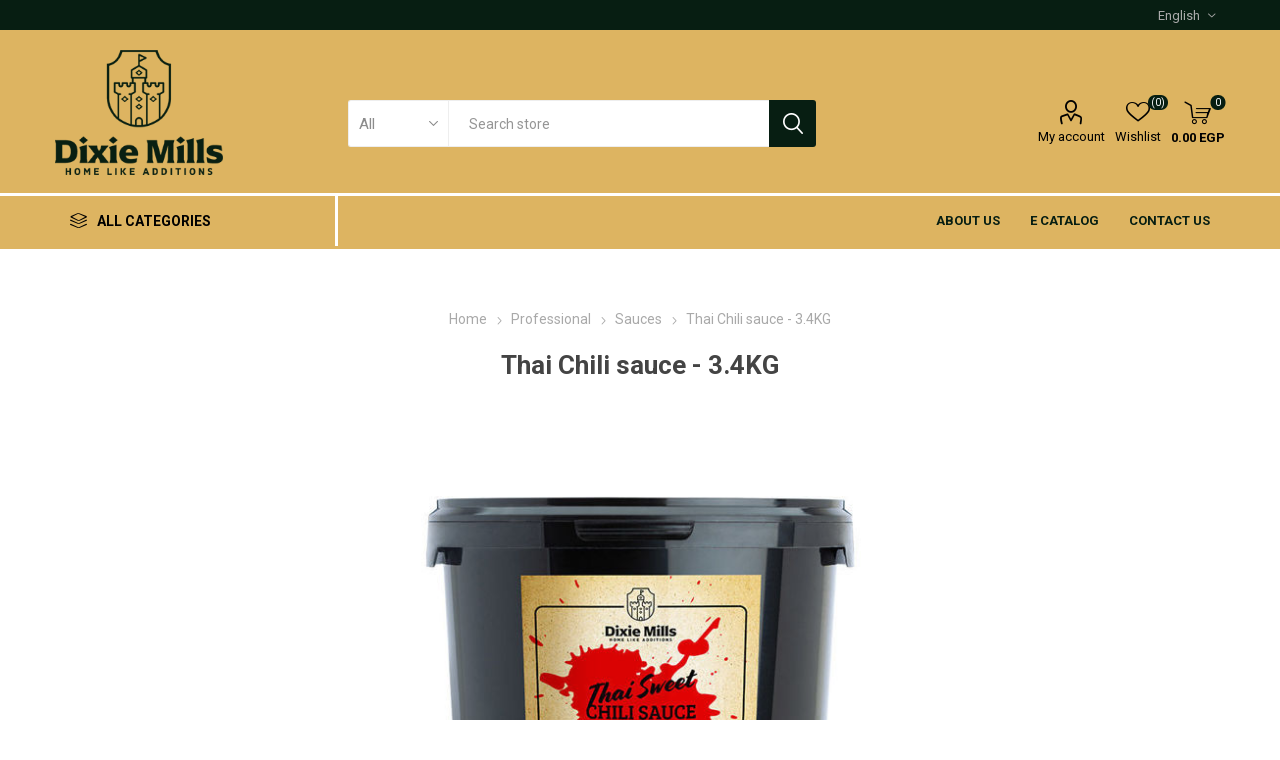

--- FILE ---
content_type: text/html; charset=utf-8
request_url: https://www.dixie-mills.com/en/thai-chili-sauce-1kg
body_size: 13006
content:
<!DOCTYPE html>
<html lang="en"  class="html-product-details-page">
<head>
    <title>Dixie Mills - Thai Chili sauce - 3.4KG</title>
    <meta http-equiv="Content-type" content="text/html;charset=UTF-8" />
    <meta name="description" content="A moderate spicy blend of red chilis &amp; garlic. It&#x2019;s the perfect sauce for dipping with spring rolls, crackers and all your favorite appetizers." />
    <meta name="keywords" content="" />
    <meta name="generator" content="nopCommerce" />
    <meta property="og:title" content="Dixie Mills - Thai Chili sauce - 3.4KG">
    <meta property="og:description" content="A moderate spicy blend of red chilis &amp; garlic. It&#x2019;s the perfect sauce for dipping with spring rolls, crackers and all your favorite appetizers." />
    <meta property="og:image" content="https://www.dixie-mills.com/images/DixieMillsLogo.png" />
    <meta property="og:url" content="https://www.dixie-mills.com/" />
    <meta property="og:image:width" content="1200">
    <meta property="og:image:height" content="630">

    <meta name="twitter:title" content="Dixie Mills - Thai Chili sauce - 3.4KG" />
    <meta name="twitter:description" content="A moderate spicy blend of red chilis &amp; garlic. It&#x2019;s the perfect sauce for dipping with spring rolls, crackers and all your favorite appetizers." />
    <meta name="twitter:image" content="https://www.dixie-mills.com/images/DixieMillsLogo.png" />
    <meta name="twitter:card" content="summary_large_image" />

    <meta name="facebook-domain-verification" content="88n8b92srofncqmscyyxv0shmlpamo" />

    <meta name="viewport" content="width=device-width, initial-scale=1, maximum-scale=1, user-scalable=0" />
    <link href="https://fonts.googleapis.com/css?family=Roboto:300,400,700&amp;subset=cyrillic-ext,greek-ext&display=swap" rel="stylesheet">
    <meta property="og:type" content="product" />
<meta property="og:title" content="Thai Chili sauce - 3.4KG" />
<meta property="og:description" content="A moderate spicy blend of red chilis &amp; garlic. It&#x2019;s the perfect sauce for dipping with spring rolls, crackers and all your favorite appetizers." />
<meta property="og:image" content="https://www.dixie-mills.com/images/thumbs/0000323_thai-chili-sauce-34kg_510.jpeg" />
<meta property="og:image:url" content="https://www.dixie-mills.com/images/thumbs/0000323_thai-chili-sauce-34kg_510.jpeg" />
<meta property="og:url" content="https://www.dixie-mills.com/en/thai-chili-sauce-1kg" />
<meta property="og:site_name" content="Dixie Mills" />
<meta property="twitter:card" content="summary" />
<meta property="twitter:site" content="Dixie Mills" />
<meta property="twitter:title" content="Thai Chili sauce - 3.4KG" />
<meta property="twitter:description" content="A moderate spicy blend of red chilis &amp; garlic. It&#x2019;s the perfect sauce for dipping with spring rolls, crackers and all your favorite appetizers." />
<meta property="twitter:image" content="https://www.dixie-mills.com/images/thumbs/0000323_thai-chili-sauce-34kg_510.jpeg" />
<meta property="twitter:url" content="https://www.dixie-mills.com/en/thai-chili-sauce-1kg" />

    


    

<style>

    .product-details-page .full-description {
        display: none;
    }
    .product-details-page .ui-tabs .full-description {
        display: block;
    }
    .product-details-page .tabhead-full-description {
        display: none;
    }
    

    .product-details-page .product-specs-box {
        display: none;
    }
    .product-details-page .ui-tabs .product-specs-box {
        display: block;
    }
    .product-details-page .ui-tabs .product-specs-box .title {
        display: none;
    }
    

    .product-details-page .product-no-reviews,
    .product-details-page .product-review-links {
        display: none;
    }
    </style><!-- Global site tag (gtag.js) - Google Analytics -->
                <script async src='https://www.googletagmanager.com/gtag/js?id=UA-201482681-1'></script>
                <script>
                  window.dataLayer = window.dataLayer || [];
                  function gtag(){dataLayer.push(arguments);}
                  gtag('js', new Date());

                  gtag('config', 'UA-201482681-1');
                  
                  
                </script>

    



    <link href="/Themes/Emporium/Content/css/styles.css" rel="stylesheet" type="text/css" />
<link href="/Themes/Emporium/Content/css/tables.css" rel="stylesheet" type="text/css" />
<link href="/Themes/Emporium/Content/css/mobile.css" rel="stylesheet" type="text/css" />
<link href="/Themes/Emporium/Content/css/480.css" rel="stylesheet" type="text/css" />
<link href="/Themes/Emporium/Content/css/768.css" rel="stylesheet" type="text/css" />
<link href="/Themes/Emporium/Content/css/1024.css" rel="stylesheet" type="text/css" />
<link href="/Themes/Emporium/Content/css/1280.css" rel="stylesheet" type="text/css" />
<link href="/Themes/Emporium/Content/css/1600.css" rel="stylesheet" type="text/css" />
<link href="/Plugins/SevenSpikes.Core/Styles/slick-slider-1.6.0.css" rel="stylesheet" type="text/css" />
<link href="/Plugins/SevenSpikes.Core/Styles/perfect-scrollbar.min.css" rel="stylesheet" type="text/css" />
<link href="/Plugins/SevenSpikes.Nop.Plugins.CloudZoom/Themes/Emporium/Content/cloud-zoom/CloudZoom.css" rel="stylesheet" type="text/css" />
<link href="/Plugins/SevenSpikes.Nop.Plugins.CloudZoom/Styles/carousel/slick-slider-1.6.0.css" rel="stylesheet" type="text/css" />
<link href="/Plugins/SevenSpikes.Nop.Plugins.CloudZoom/Themes/Emporium/Content/carousel/carousel.css" rel="stylesheet" type="text/css" />
<link href="/lib/magnific-popup/magnific-popup.css" rel="stylesheet" type="text/css" />
<link href="/Plugins/SevenSpikes.Nop.Plugins.NopQuickTabs/Themes/Emporium/Content/QuickTabs.css" rel="stylesheet" type="text/css" />
<link href="/Plugins/SevenSpikes.Nop.Plugins.InstantSearch/Themes/Emporium/Content/InstantSearch.css" rel="stylesheet" type="text/css" />
<link href="/Plugins/SevenSpikes.Nop.Plugins.ProductRibbons/Styles/Ribbons.common.css" rel="stylesheet" type="text/css" />
<link href="/Plugins/SevenSpikes.Nop.Plugins.ProductRibbons/Themes/Emporium/Content/Ribbons.css" rel="stylesheet" type="text/css" />
<link href="/Plugins/SevenSpikes.Nop.Plugins.QuickView/Themes/Emporium/Content/QuickView.css" rel="stylesheet" type="text/css" />
<link href="/lib/fineuploader/fine-uploader.min.css" rel="stylesheet" type="text/css" />
<link href="/Themes/Emporium/Content/css/theme.custom-1.css?v=160" rel="stylesheet" type="text/css" />

    
    <link rel="canonical" href="https://www.dixie-mills.com/en/thai-chili-sauce-1kg" />

    
    
    <link rel="apple-touch-icon" sizes="180x180" href="/icons/icons_0/apple-touch-icon.png"><link rel="icon" type="image/png" sizes="32x32" href="/icons/icons_0/favicon-32x32.png"><link rel="icon" type="image/png" sizes="192x192" href="/icons/icons_0/android-chrome-192x192.png"><link rel="icon" type="image/png" sizes="16x16" href="/icons/icons_0/favicon-16x16.png"><link rel="manifest" href="/icons/icons_0/site.webmanifest"><link rel="mask-icon" href="/icons/icons_0/safari-pinned-tab.svg" color="#5bbad5"><link rel="shortcut icon" href="/icons/icons_0/favicon.ico"><meta name="msapplication-TileColor" content="#2d89ef"><meta name="msapplication-TileImage" content="/icons/icons_0/mstile-144x144.png"><meta name="msapplication-config" content="/icons/icons_0/browserconfig.xml"><meta name="theme-color" content="#ffffff">
    
    <!--Powered by nopCommerce - https://www.nopCommerce.com-->
    <!-- Facebook Pixel Code -->

    <script>
        !function (f, b, e, v, n, t, s) {
            if (f.fbq) return; n = f.fbq = function () { n.callMethod ? n.callMethod.apply(n, arguments) : n.queue.push(arguments) };
            if (!f._fbq) f._fbq = n; n.push = n; n.loaded = !0; n.version = '2.0';
            n.queue = []; t = b.createElement(e); t.async = !0;
            t.src = v; s = b.getElementsByTagName(e)[0];
            s.parentNode.insertBefore(t, s)
        }(window, document, 'script', 'https://connect.facebook.net/en_US/fbevents.js');
        fbq('init', '3135161570037518');
        fbq('track', 'PageView');
    </script>

    <noscript>
        <img height="1" width="1" src="https://www.facebook.com/tr?id=3135161570037518&ev=PageView&noscript=1" />
    </noscript>

    <!-- End Facebook Pixel Code -->
</head>
<body class="product-details-page-body">
    



<div class="ajax-loading-block-window" style="display: none">
</div>
<div id="dialog-notifications-success" title="Notification" style="display:none;">
</div>
<div id="dialog-notifications-error" title="Error" style="display:none;">
</div>
<div id="dialog-notifications-warning" title="Warning" style="display:none;">
</div>
<div id="bar-notification" class="bar-notification-container" data-close="Close">
</div>



<!--[if lte IE 8]>
    <div style="clear:both;height:59px;text-align:center;position:relative;">
        <a href="http://www.microsoft.com/windows/internet-explorer/default.aspx" target="_blank">
            <img src="/Themes/Emporium/Content/img/ie_warning.jpg" height="42" width="820" alt="You are using an outdated browser. For a faster, safer browsing experience, upgrade for free today." />
        </a>
    </div>
<![endif]-->


<div class="master-wrapper-page">
    
    <div class="responsive-nav-wrapper-parent">
        <div class="responsive-nav-wrapper">
            <div class="menu-title">
                <span>Menu</span>
            </div>
            <div class="search-wrap">
                <span>Search</span>
            </div>
            <div class="mobile-logo">
                



<a href="/en" class="logo">


<img alt="Dixie Mills" title="Dixie Mills" src="https://www.dixie-mills.com/images/thumbs/0000339_Dixie Mills - Logo 200920.png" /></a>
            </div>
            <div class="shopping-cart-link">               
            </div>
            <div class="personal-button" id="header-links-opener">
                <span>Personal menu</span>
            </div>
        </div>
    </div>
    

<div class="header">
    
    <div class="header-upper">
        <div class="header-selectors-wrapper">
            
            


            

    <div class="language-selector desktop">
                <div class="select-wrap">
                    <select id="customerlanguage" name="customerlanguage" onchange="setLocation(this.value);" aria-label="Languages selector"><option selected="selected" value="https://www.dixie-mills.com/en/changelanguage/1?returnUrl=%2Fen%2Fthai-chili-sauce-1kg">English</option>
<option value="https://www.dixie-mills.com/en/changelanguage/2?returnUrl=%2Fen%2Fthai-chili-sauce-1kg">&#x639;&#x631;&#x628;&#x64A;</option>
</select>
                </div>
    </div>
    <div class="language-selector mobile mobile-selector">
            <div class="current-language-selector selector-title">English</div>
            <div class="language-selector-options mobile-collapse">

                    <div class="selector-options-item">
                        <input type="radio" name="language-selector" id="language-0" value="https://www.dixie-mills.com/en/changelanguage/1?returnUrl=%2Fen%2Fthai-chili-sauce-1kg" onclick="setLocation(this.value);"  checked="checked" />
                        <label for="language-0">English</label>
                    </div>
                    <div class="selector-options-item">
                        <input type="radio" name="language-selector" id="language-1" value="https://www.dixie-mills.com/en/changelanguage/2?returnUrl=%2Fen%2Fthai-chili-sauce-1kg" onclick="setLocation(this.value);"  />
                        <label for="language-1">&#x639;&#x631;&#x628;&#x64A;</label>
                    </div>
            </div>
    </div>

            
        </div>
    </div>
    <div class="header-lower">
        <div class="header-logo">
            



<a href="/en" class="logo">


<img alt="Dixie Mills" title="Dixie Mills" src="https://www.dixie-mills.com/images/thumbs/0000339_Dixie Mills - Logo 200920.png" /></a>
        </div>
        <div class="search-box store-search-box">
            <div class="close-side-menu">
                <span class="close-side-menu-text">Search store</span>
                <span class="close-side-menu-btn">Close</span>
            </div>
            <form method="get" id="small-search-box-form" action="/en/search">
    <input type="text" class="search-box-text" id="small-searchterms" autocomplete="off" name="q" placeholder="Search store" aria-label="Search store" />
    


    <select class="search-box-select" id="instant-search-categories">
        <option value='0'>All</option>
            <option value="1">Sauces</option>
            <option value="5">Mayonnaise</option>
            <option value="41">Far East Sauce</option>
            <option value="38">Toppings</option>
            <option value="37">Dixie Kids</option>
            <option value="30">Professional</option>
            <option value="42">DRESSINGS</option>
    </select>

<input type="hidden" class="instantSearchResourceElement"
       data-highlightFirstFoundElement="true"
       data-minKeywordLength="3"
       data-defaultProductSortOption="0"
       data-instantSearchUrl="/en/instantSearchFor"
       data-searchPageUrl="/en/search"
       data-searchInProductDescriptions="true"
       data-numberOfVisibleProducts="5"/>


    <input type="submit" class="button-1 search-box-button" value="Search"/>
        
        
</form>
        </div>

        <div class="header-links-wrapper">
            

<div class="header-links">
    <ul>
        
            <li>
                <a href="/en/customer/info" class="ico-account opener"  data-loginUrl="/en/login">My account</a>
                <div class="profile-menu-box login-form-in-header">
                    <div class="close-side-menu">
                        <span class="close-side-menu-text">My account</span>
                        <span class="close-side-menu-btn">Close</span>
                    </div>
                    <div class="header-form-holder">
                        <a href="/en/register" class="ico-register">Register</a>
                        <a href="/en/login" class="ico-login">Log in</a>
                    </div>
                </div>
            </li>
        
            <li>
                <a href="/en/wishlist" class="ico-wishlist">
                    <span class="wishlist-label">Wishlist</span>
                    <span class="wishlist-qty">(0)</span>
                </a>
            </li>

        
    </ul>
        <div class="mobile-flyout-wrapper">
            <div class="close-side-menu">
                <span class="close-side-menu-text">Shopping cart</span>
                <span class="close-side-menu-btn">Close</span>
            </div>
            



<div id="flyout-cart" class="flyout-cart" data-removeItemFromCartUrl="/EmporiumTheme/RemoveItemFromCart" data-flyoutCartUrl="/EmporiumTheme/FlyoutShoppingCart">
    <div id="topcartlink">
        <a href="/en/cart" class="ico-cart">
            <span class="cart-qty">0</span>
            <span class="cart-label">
0.00 EGP            </span>
        </a>
    </div>
    <div class="mini-shopping-cart">
        <div class="flyout-cart-scroll-area">
                <p>You have no items in your shopping cart.</p>
        </div>
    </div>
</div>
        </div>
                
</div>

        </div>
    </div>
    <div class="header-menu-parent">
        <div class="header-menu categories-in-side-panel">
		        <div class="category-navigation-list-wrapper">
			        <span class="category-navigation-title">All Categories</span>
		            <ul class="category-navigation-list sticky-flyout"></ul>
		        </div>
		    <div class="close-menu">
		    	<span class="close-menu-text">Menu</span>
		        <span class="close-menu-btn">Close</span>
		    </div>
            


<input type="hidden" value="false" id="isRtlEnabled" />

<ul class="top-menu">
    
    <li class="all-categories">
        <span>All Categories</span>
        <div class="plus-button"></div>
        <div class="sublist-wrap">
            <ul class="sublist">
                <li class="back-button">
                    <span>Back</span>
                </li>

<li  class="root-category-items" >
            <a href="/en/computers">Sauces</a>
</li>
<li  class="root-category-items" >
            <a href="/en/electronics">Mayonnaise</a>
</li>
<li  class="root-category-items" >
            <a href="/en/far-east-sauce">Far East Sauce</a>
</li>
<li  class="root-category-items" >
            <a href="/en/toppings-b2c">Toppings</a>
</li>
<li  class="root-category-items" >
            <a href="/en/dixie-kids">Dixie Kids</a>
</li>
<li  class="root-category-items" >
        <a class="with-subcategories" href="/en/professional">Professional</a>
        <div class="plus-button"></div>
        <div class="sublist-wrap">
            <ul class="sublist">
                <li class="back-button">
                    <span>Back</span>
                </li>

<li >
            <a href="/en/mayonnaise">Mayonnaise</a>
</li>
<li >
            <a href="/en/sauces">Sauces</a>
</li>
<li >
            <a href="/en/dressing">Dressing</a>
</li>
<li >
            <a href="/en/toppings-drinks">Toppings &amp;  Drinks</a>
</li>
<li >
            <a href="/en/pickles">Pickles</a>
</li>            </ul>
        </div>
</li>
<li  class="root-category-items" >
            <a href="/en/dressings">DRESSINGS</a>
</li>            </ul>
        </div>
    </li>
            <li><a href="/en/about-us">About us</a></li>
        <li><a href="/en/e-catalog">E catalog</a></li>
                                <li><a href="/en/contactus">Contact us</a></li>
    
</ul>

		    <div class="mobile-menu-items"></div>
        </div>
    </div>
    
</div>
    
    <div class="overlayOffCanvas"></div>
    <div class="master-wrapper-content">
        



<div id="product-ribbon-info" data-productid="56"
     data-productboxselector=".product-item, .item-holder"
     data-productboxpicturecontainerselector=".picture, .item-picture"
     data-productpagepicturesparentcontainerselector=".product-essential"
     data-productpagebugpicturecontainerselector=".picture"
     data-retrieveproductribbonsurl="/en/RetrieveProductRibbons">
</div>


<div class="quickViewData" data-productselector=".product-item"
     data-productselectorchild=".btn-wrapper"
     data-retrievequickviewurl="/en/quickviewdata"
     data-quickviewbuttontext="Quick View"
     data-quickviewbuttontitle="Quick View"
     data-isquickviewpopupdraggable="False"
     data-enablequickviewpopupoverlay="True"
     data-accordionpanelsheightstyle="content"
     data-getquickviewbuttonroute="/en/getquickviewbutton">
</div>
        <div class="master-column-wrapper">
            <div class="center-1">
    
    



<div class="page product-details-page">
    <div class="page-body">
        
        <form method="post" id="product-details-form" action="/en/thai-chili-sauce-1kg">
            <div itemscope itemtype="http://schema.org/Product" data-productid="56">
                <div class="product-essential">
                    <div class="mobile-name-holder"></div>
                    <div class="mobile-prev-next-holder"></div>
					
                    



        <input type="hidden" class="cloudZoomPictureThumbnailsInCarouselData"
               data-vertical="true"
               data-numvisible="5"
               data-numScrollable="1"
               data-enable-slider-arrows="true"
               data-enable-slider-dots="false"
               data-size="1"
               data-rtl="false"
               data-responsive-breakpoints-for-thumbnails="[{&quot;breakpoint&quot;:1601,&quot;settings&quot;:{&quot;slidesToShow&quot;:4, &quot;slidesToScroll&quot;:4,&quot;arrows&quot;:true,&quot;dots&quot;:false,&quot;vertical&quot;:false}},{&quot;breakpoint&quot;:1025,&quot;settings&quot;:{&quot;slidesToShow&quot;:5, &quot;slidesToScroll&quot;:5,&quot;arrows&quot;:true,&quot;dots&quot;:false,&quot;vertical&quot;:false}},{&quot;breakpoint&quot;:481,&quot;settings&quot;:{&quot;slidesToShow&quot;:4,&quot;slidesToScroll&quot;:4,&quot;arrows&quot;:true,&quot;dots&quot;:false,&quot;vertical&quot;:false}},{&quot;breakpoint&quot;:350,&quot;settings&quot;:{&quot;slidesToShow&quot;:3,&quot;slidesToScroll&quot;:3,&quot;arrows&quot;:true,&quot;dots&quot;:false,&quot;vertical&quot;:false}}]"
               data-magnificpopup-counter="%curr% of %total%"
               data-magnificpopup-prev="Previous (Left arrow key)"
               data-magnificpopup-next="Next (Right arrow key)"
               data-magnificpopup-close="Close (Esc)"
               data-magnificpopup-loading="Loading..." />
    <input type="hidden" class="cloudZoomAdjustPictureOnProductAttributeValueChange"
           data-productid="56"
           data-isintegratedbywidget="true" />
        <input type="hidden" class="cloudZoomEnableClickToZoom" />
    <div class="gallery sevenspikes-cloudzoom-gallery">
        
        <div class="picture-wrapper">
            <div class="picture" id="sevenspikes-cloud-zoom" data-zoomwindowelementid=""
                 data-selectoroftheparentelementofthecloudzoomwindow=""
                 data-defaultimagecontainerselector=".product-essential .gallery"
                 data-zoom-window-width="244"
                 data-zoom-window-height="257">
                <a href="https://www.dixie-mills.com/images/thumbs/0000323_thai-chili-sauce-34kg.jpeg" data-full-image-url="https://www.dixie-mills.com/images/thumbs/0000323_thai-chili-sauce-34kg.jpeg" class="picture-link" id="zoom1">
                    <img src="https://www.dixie-mills.com/images/thumbs/0000323_thai-chili-sauce-34kg_510.jpeg" alt="Picture of Thai Chili sauce - 3.4KG" class="cloudzoom" id="cloudZoomImage"
                         itemprop="image" data-cloudzoom="appendSelector: &#x27;.picture-wrapper&#x27;, zoomPosition: &#x27;inside&#x27;, zoomOffsetX: 0, captionPosition: &#x27;bottom&#x27;, tintOpacity: 0, zoomWidth: 244, zoomHeight: 257, easing: 3, touchStartDelay: true, zoomFlyOut: false, disableZoom: &#x27;auto&#x27;"
                          />
                </a>
            </div>
        </div>
        
    </div>
                    <div class="overview">
                        <div class="prev-next-holder">
                            
                        </div>
                        <!--product breadcrumb-->
                            <div class="breadcrumb">
            <ul itemscope itemtype="http://schema.org/BreadcrumbList">
                
                <li>
                    <span>
                        <a href="/en">
                            <span>Home</span>
                        </a>
                    </span>
                    <span class="delimiter">/</span>
                </li>
                                    <li itemprop="itemListElement" itemscope itemtype="http://schema.org/ListItem">
                        <a href="/en/professional" itemprop="item">
                            <span itemprop="name">Professional</span>
                        </a>
                        <span class="delimiter">/</span>
                        <meta itemprop="position" content="1" />
                    </li>
                    <li itemprop="itemListElement" itemscope itemtype="http://schema.org/ListItem">
                        <a href="/en/sauces" itemprop="item">
                            <span itemprop="name">Sauces</span>
                        </a>
                        <span class="delimiter">/</span>
                        <meta itemprop="position" content="2" />
                    </li>
                
                <li itemprop="itemListElement" itemscope itemtype="http://schema.org/ListItem">
                    <strong class="current-item" itemprop="name">Thai Chili sauce - 3.4KG</strong>
                    <span itemprop="item" itemscope itemtype="http://schema.org/Thing" 
                          id="/en/thai-chili-sauce-1kg">
                    </span>
                    <meta itemprop="position" content="3" />
                    
                </li>
            </ul>
    </div>

                        
                        <div class="product-name">
                            <h1 itemprop="name">
                                Thai Chili sauce - 3.4KG
                            </h1>
                            <!--manufacturers-->
                            
                        </div>

                        <div class="reviews-and-compare">
                            <!--product reviews-->
                                <div class="product-reviews-overview" >
        <div class="product-review-box">
            <div class="rating">
                <div style="width: 0%">
                </div>
            </div>
        </div>

            <div class="product-no-reviews">
                <a href="/en/productreviews/56">Be the first to review this product</a>
            </div>
    </div>

                            <!--compare button-->
                            
                        </div>
                        <!--short description-->
                    <div class="short-description">
                        A moderate spicy blend of red chilis & garlic. It’s the perfect sauce for dipping with spring rolls, crackers and all your favorite appetizers.
                    </div>
                        <!--SKU, MAN, GTIN, vendor-->
                        <div class="additional-details">
            </div>
                        <div class="attributes-wrapper">
                            <!--attributes-->
                            <!--gift card-->
                            <!--rental info-->

                            
                        </div>




<div class="product-social-buttons">
    <label class="product-social-label">Share:</label>
    <ul class="product-social-sharing">
        <li>
            <!-- Twitter -->
            <a class="twitter" title="Share on Twitter" href="javascript:openShareWindow('https://twitter.com/share?url=https://www.dixie-mills.com/thai-chili-sauce-1kg')">Share on Twitter</a>
        </li>
        <li>
            <!-- Facebook -->
            <a class="facebook" title="Share on Facebook" href="javascript:openShareWindow('https://www.facebook.com/sharer.php?u=https://www.dixie-mills.com/thai-chili-sauce-1kg')">Share on Facebook</a>
        </li>
        <li>
            <a class="pinterest" title="Share on Pinterest" href="javascript:void((function(){var e=document.createElement('script');e.setAttribute('type','text/javascript');e.setAttribute('charset','UTF-8');e.setAttribute('src','https://assets.pinterest.com/js/pinmarklet.js?r='+Math.random()*99999999);document.body.appendChild(e)})());">Share on Pinterest</a>
        </li>
        <li>
            <!-- Email a friend -->
                <div class="email-a-friend">
        <input type="button" value="Email a friend" class="button-2 email-a-friend-button" onclick="setLocation('/en/productemailafriend/56')" />
    </div>

        </li>
    </ul>

    <script>
        function openShareWindow(url) {
            var winWidth = 520;
            var winHeight = 400;
            var winTop = (screen.height / 2) - (winHeight / 2);
            var winLeft = (screen.width / 2) - (winWidth / 2);

            window.open(url, 'sharer', 'top=' + winTop + ',left=' + winLeft + ',toolbar=0,status=0,width=' + winWidth + ',height=' + winHeight);
        }
    </script>
</div>
                        

                        <div class="product-prices-box">
                            <div>
                                <!--availability-->
                                
                                
                                <!--price & add to cart-->
    <div class="prices" itemprop="offers" itemscope itemtype="http://schema.org/Offer">
            <div class="product-price">
<span  itemprop="price" content="0.00" class="price-value-56" >
                    0.00 EGP
                </span>
            </div>
                <meta itemprop="priceCurrency" content="EGP"/>
    </div>

                                <!--sample download-->
                                
                                <!--add to wishlist-->
    <div class="add-to-wishlist">
        <button type="button" id="add-to-wishlist-button-56" class="button-2 add-to-wishlist-button" value="Add to wishlist" data-productid="56" onclick="AjaxCart.addproducttocart_details('/en/addproducttocart/details/56/2', '#product-details-form');return false;"><span>Add to wishlist</span></button>
    </div>
                                
                            </div>
                            <!--delivery-->
                            
                        </div>
                    </div>
                    
                </div>


                


    

    <div id="quickTabs" class="productTabs "
         data-ajaxEnabled="false"
         data-productReviewsAddNewUrl="/ProductTab/ProductReviewsTabAddNew/56"
         data-productContactUsUrl="/ProductTab/ProductContactUsTabAddNew/56"
         data-couldNotLoadTabErrorMessage="Couldn&#x27;t load this tab.">
        
<div class="productTabs-header">
    <ul>
            <li>
                <a href="#quickTab-description">Overview</a>
            </li>
            <li>
                <a href="#quickTab-reviews">Reviews</a>
            </li>
            <li>
                <a href="#quickTab-contact_us">Contact Us</a>
            </li>
        
    </ul>
</div>
<div class="productTabs-body">
        <div id="quickTab-description">
            <div class="full-description" itemprop="description">
    <p>Ingredients: Fructose - Chili pieces with seeds - Sugar -  Water - Vinegar- Modified starch - Salt - Garlic Powder- Paprika color  Preservatives (Sodium Benzoate E211 -Potassium Sorbate E202 (total not more than one part per thousand))</p>
<center>
<table style="width: 208px; height: 114px;" border="1" width="180" cellspacing="0" cellpadding="0"><colgroup><col span="2" width="90" /> </colgroup>
<tbody>
<tr>
<td class="xl64" colspan="2" width="90" height="19"><strong> Nutrition Facts per 100 Gram</strong></td>
</tr>
<tr>
<td class="xl64" width="90" height="19">Calories</td>
<td class="xl63" width="90">235 Kcal</td>
</tr>
<tr>
<td class="xl65" height="19">Protein</td>
<td class="xl66">0.5 Gram</td>
</tr>
<tr>
<td class="xl64" height="19">Carbohydrate</td>
<td class="xl63">56 Gram</td>
</tr>
<tr>
<td class="xl65" height="19">Fat</td>
<td class="xl66">1 Gram</td>
</tr>
</tbody>
</table>
<p> </p>
</center>
</div>
        </div>
        <div id="quickTab-reviews">
            <div id="updateTargetId" class="product-reviews-page">
        <div class="write-review" id="review-form">
            <div class="product-review-links">
                0
                review(s)
            </div>
                <span itemprop="ratingValue" style="display: none;">0.0</span>
                <span itemprop="reviewCount" style="display: none;">0</span>
            <div class="product-review-box">
                <div class="rating">
                    <div style="width: 0%">
                    </div>
                </div>
            </div>
            <div class="title">
                <strong class="write-review-title"><span>Write your own review</span></strong>
                <strong class="close-review-form"><span>Close</span></strong>
            </div>
            <div class="write-review-collapse">
                    <div class="message-error validation-summary-errors"><ul><li>Only registered users can write reviews</li>
</ul></div>
                    <div class="form-fields">
                        <div class="inputs">
                            <label for="AddProductReview_Title">Review title:</label>
                            <input class="review-title" type="text" id="AddProductReview_Title" name="AddProductReview.Title" value="" disabled="disabled" />
                            <span class="required">*</span>
                            <span class="field-validation-valid" data-valmsg-for="AddProductReview.Title" data-valmsg-replace="true"></span>
                        </div>
                        <div class="inputs">
                            <label for="AddProductReview_ReviewText">Review text:</label>
                            <textarea class="review-text" id="AddProductReview_ReviewText" name="AddProductReview.ReviewText" disabled="disabled">
</textarea>
                            <span class="required">*</span>
                            <span class="field-validation-valid" data-valmsg-for="AddProductReview.ReviewText" data-valmsg-replace="true"></span>
                        </div>
                        <div class="review-rating">
                            <label for="AddProductReview_Rating">Rating:</label>
                            <ul>
                                <li class="label first">Bad</li>
                                <li class="rating-options">
                                    <input value="1" value="1" type="radio" type="radio" id="addproductrating_1" data-val="true" data-val-required="The Rating field is required." name="AddProductReview.Rating" />
                                    <label for="addproductrating_1">1</label>
                                    <input value="2" value="2" type="radio" type="radio" id="addproductrating_2" name="AddProductReview.Rating" />
                                    <label for="addproductrating_2">2</label>
                                    <input value="3" value="3" type="radio" type="radio" id="addproductrating_3" name="AddProductReview.Rating" />
                                    <label for="addproductrating_3">3</label>
                                    <input value="4" value="4" type="radio" type="radio" id="addproductrating_4" name="AddProductReview.Rating" />
                                    <label for="addproductrating_4">4</label>
                                    <input value="5" value="5" type="radio" type="radio" id="addproductrating_5" checked="checked" name="AddProductReview.Rating" />
                                    <label for="addproductrating_5">5</label>
                                </li>
                                <li class="label last">Excellent</li>
                            </ul>
                        </div>
                    </div>
                    <div class="buttons">
                            <input type="button" id="add-review" disabled="disabled" name="add-review" class="button-1 write-product-review-button" value="Submit review" />
                    </div>
            </div>
        </div>
    </div>



        </div>
        <div id="quickTab-contact_us">
            


<div id="contact-us-tab" class="write-review"> 
    <div class="message-error validation-summary-errors"><ul><li>Only registered users can write reviews</li>
</ul></div>
    <div class="form-fields">
        <div class="inputs">
            <label for="FullName">Your name</label>
            <input placeholder="Enter your name." class="contact_tab_fullname review-title" type="text" data-val="true" data-val-required="Enter your name" id="FullName" name="FullName" value="" />
            <span class="required">*</span>
            <span class="field-validation-valid" data-valmsg-for="FullName" data-valmsg-replace="true"></span>
        </div>
        <div class="inputs">
            <label for="Email">Your email</label>
            <input placeholder="Enter your email address." class="contact_tab_email review-title" type="email" data-val="true" data-val-email="Wrong email" data-val-required="Enter email" id="Email" name="Email" value="" />
            <span class="required">*</span>
            <span class="field-validation-valid" data-valmsg-for="Email" data-valmsg-replace="true"></span>
        </div>
        <div class="inputs">
            <label for="Enquiry">Enquiry</label>
            <textarea placeholder="Enter your enquiry." class="contact_tab_enquiry review-text" data-val="true" data-val-required="Enter enquiry" id="Enquiry" name="Enquiry">
</textarea>
            <span class="required">*</span>
            <span class="field-validation-valid" data-valmsg-for="Enquiry" data-valmsg-replace="true"></span>
        </div>

            <div><script>var onloadCallbackcaptcha_1037824559 = function() {grecaptcha.render('captcha_1037824559', {'sitekey' : '6LdVy3QaAAAAAJStKQGN5mRWxsHvM0omUDTt_FHp', 'theme' : 'light' });};</script><div id="captcha_1037824559"></div><script async="" defer="" src="https://www.google.com/recaptcha/api.js?onload=onloadCallbackcaptcha_1037824559&amp;render=explicit&amp;hl=en"></script></div>
    </div>
    <div class="buttons">
        <input type="button" id="send-contact-us-form" name="send-email" class="button-1 contact-us-button" value="Submit" />
    </div>
</div>
        </div>
    
</div>
    </div>


                
                        <!-- related products grid -->
                        <!-- also purchsed products grid -->
                <div class="carousel-wrapper">
                                    </div>
            </div>
        <input name="__RequestVerificationToken" type="hidden" value="CfDJ8DWOIjK5Ww5An_lfClcZR5QH70TVuQUfLlUsFIsBjmzKQWIjGFDGxB7ZwAgWEaRZqvrr7-lhXRVkwqIJIXqvDVHXfs8vdjxgf8azteW4vggZmm59Hjhyqb-NcUspoG_Hvk9bWnek1boTy7OQ94O7RpY" /></form>
        
    </div>
</div>

    
</div>

        </div>
        
    </div>
    

<div class="footer">
    
    <div class="footer-upper">
        <div class="newsletter">
    <div class="title">
        <strong>Newsletter</strong>
    </div>
    <div class="newsletter-subscribe" id="newsletter-subscribe-block">
        <div class="newsletter-email">
            <input id="newsletter-email" class="newsletter-subscribe-text" placeholder="Enter your email here..." aria-label="Sign up for our newsletter" type="email" name="NewsletterEmail" value="" />
            <input type="button" value="Subscribe" id="newsletter-subscribe-button" class="button-1 newsletter-subscribe-button"/>
        </div>
        <div class="newsletter-validation">
            <span id="subscribe-loading-progress" style="display: none;" class="please-wait">Wait...</span>
            <span class="field-validation-valid" data-valmsg-for="NewsletterEmail" data-valmsg-replace="true"></span>
        </div>
    </div>
    <div class="newsletter-result" id="newsletter-result-block"></div>
    
</div>
    </div>
    <div class="footer-middle">
        <div class="footer-block">
            <div class="title">
                <strong>Information</strong>
            </div>
            <ul class="list">
                    <li><a href="/en/sitemap">Sitemap</a></li>
                                    <li><a href="/en/contactus">Contact us</a></li>
		                                                                                                            <li><a href="/en/shipping-returns">Shipping &amp; returns</a></li>
                    <li><a href="/en/privacy-notice">Privacy notice</a></li>
            </ul>
        </div>
        <div class="footer-block">
            <div class="title">
                <strong>My account</strong>
            </div>
            <ul class="list">
                    <li><a href="/en/customer/info">My account</a></li>
                <li><a href="/en/order/history">Orders</a></li>
                    <li><a href="/en/customer/addresses">Addresses</a></li>
                                    <li><a href="/en/recentlyviewedproducts">Recently viewed products</a></li>
                                                                    <li><a href="/en/cart">Shopping cart</a></li>
                                                    <li><a href="/en/terms-and-conditions">Terms and Conditions</a></li>
            </ul>
        </div>
        <div class="socials-and-payments">
            <div class="social-icons">
                <div class="title">
                    <strong>Follow us</strong>
                </div>
                



<ul class="social-sharing">
            <li><a target="_blank" class="facebook" href="https://www.facebook.com/" aria-label="Facebook"></a></li>
                        <li><a target="_blank" class="instagram" href="https://www.instagram.com/" aria-label="Instagram"></a></li>
            <li><a class="rss" href="/en/news/rss/1" aria-label="RSS"></a></li>
</ul>
            </div>
            <div class="pay-options">
                <h3 class="title">Payment options</h3>
                <img src="/Themes/Emporium/Content/img/pay_icon1.png" alt="" />
                <img src="/Themes/Emporium/Content/img/pay_icon2.png" alt="" />
            </div>
        </div>
    </div>
    <div class="footer-lower">
                <div class="footer-disclaimer">
            Copyright &copy; 2026 Dixie Mills. All rights reserved.
        </div>

        
    </div>
    
</div>
</div>



    
    <script src="/lib/jquery/jquery-3.3.1.min.js"></script>
<script src="/lib/jquery-validate/jquery.validate-v1.17.0/jquery.validate.min.js"></script>
<script src="/lib/jquery-validate/jquery.validate.unobtrusive-v3.2.10/jquery.validate.unobtrusive.min.js"></script>
<script src="/lib/jquery-ui/jquery-ui-1.12.1.custom/jquery-ui.min.js"></script>
<script src="/lib/jquery-migrate/jquery-migrate-3.0.1.min.js"></script>
<script src="/Plugins/SevenSpikes.Core/Scripts/iOS-12-array-reverse-fix.min.js"></script>
<script src="/js/public.common.js"></script>
<script src="/js/public.ajaxcart.js"></script>
<script src="/js/public.countryselect.js"></script>
<script src="/Plugins/SevenSpikes.Core/Scripts/lib/kendo/2019.2.619/kendo.core.min.js"></script>
<script src="/lib/kendo/2014.1.318/kendo.userevents.min.js"></script>
<script src="/lib/kendo/2014.1.318/kendo.draganddrop.min.js"></script>
<script src="/lib/kendo/2014.1.318/kendo.window.min.js"></script>
<script src="/Plugins/SevenSpikes.Nop.Plugins.InstantSearch/Scripts/InstantSearch.min.js"></script>
<script src="/lib/kendo/2014.1.318/kendo.data.min.js"></script>
<script src="/lib/kendo/2014.1.318/kendo.popup.min.js"></script>
<script src="/lib/kendo/2014.1.318/kendo.list.min.js"></script>
<script src="/lib/kendo/2014.1.318/kendo.autocomplete.min.js"></script>
<script src="/Plugins/SevenSpikes.Core/Scripts/cloudzoom.core.min.js"></script>
<script src="/Plugins/SevenSpikes.Nop.Plugins.CloudZoom/Scripts/CloudZoom.min.js"></script>
<script src="/Plugins/SevenSpikes.Nop.Plugins.CloudZoom/Scripts/carousel/slick-slider-1.6.0.min.js"></script>
<script src="/lib/magnific-popup/jquery.magnific-popup.min.js"></script>
<script src="/Plugins/SevenSpikes.Nop.Plugins.NopQuickTabs/Scripts/ProductTabs.min.js"></script>
<script src="/Plugins/SevenSpikes.Core/Scripts/jquery.json-2.4.min.js"></script>
<script src="/Plugins/SevenSpikes.Core/Scripts/sevenspikes.core.min.js"></script>
<script src="/Plugins/SevenSpikes.Nop.Plugins.ProductRibbons/Scripts/ProductRibbons.min.js"></script>
<script src="/lib/fineuploader/jquery.fine-uploader.min.js"></script>
<script src="/Plugins/SevenSpikes.Nop.Plugins.QuickView/Scripts/QuickView.min.js"></script>
<script src="/Plugins/SevenSpikes.Core/Scripts/footable.min.js"></script>
<script src="/Plugins/SevenSpikes.Core/Scripts/perfect-scrollbar.min.js"></script>
<script src="/Plugins/SevenSpikes.Core/Scripts/sevenspikes.theme.min.js"></script>
<script src="/Plugins/SevenSpikes.Core/Scripts/slick-slider-1.6.0.min.js"></script>
<script src="/Themes/Emporium/Content/scripts/emporium.js"></script>

    <script id="instantSearchItemTemplate" type="text/x-kendo-template">
    <div class="instant-search-item" data-url="${ data.CustomProperties.Url }">
        <a href="${ data.CustomProperties.Url }">
            <div class="img-block">
                <img src="${ data.DefaultPictureModel.ImageUrl }" alt="${ data.Name }" title="${ data.Name }" style="border: none">
            </div>
            <div class="detail">
                <div class="title">${ data.Name }</div>
                <div class="price"># var price = ""; if (data.ProductPrice.Price) { price = data.ProductPrice.Price } # #= price #</div>           
            </div>
        </a>
    </div>
</script>
<script>
            $("#small-search-box-form").on("submit", function(event) {
                if ($("#small-searchterms").val() == "") {
                    alert('Please enter some search keyword');
                    $("#small-searchterms").focus();
                    event.preventDefault();
                }
            });
        </script>
<script>
            $(document).ready(function () {
                $('.header').on('mouseenter', '#topcartlink', function () {
                    $('#flyout-cart').addClass('active');
                });
                $('.header').on('mouseleave', '#topcartlink', function () {
                    $('#flyout-cart').removeClass('active');
                });
                $('.header').on('mouseenter', '#flyout-cart', function () {
                    $('#flyout-cart').addClass('active');
                });
                $('.header').on('mouseleave', '#flyout-cart', function () {
                    $('#flyout-cart').removeClass('active');
                });
            });
        </script>
<script type="text/javascript">
        AjaxCart.init(false, '.cart-qty', '.header-links .wishlist-qty', '#flyout-cart');
    </script>
<script>
        function newsletter_subscribe(subscribe) {
            var subscribeProgress = $("#subscribe-loading-progress");
            subscribeProgress.show();
            var postData = {
                subscribe: subscribe,
                email: $("#newsletter-email").val()
            };
            $.ajax({
                cache: false,
                type: "POST",
                url: "/en/subscribenewsletter",
                data: postData,
                success: function (data, textStatus, jqXHR) {
                    $("#newsletter-result-block").html(data.Result);
                    if (data.Success) {
                        $('#newsletter-subscribe-block').hide();
                        $('#newsletter-result-block').show();
                    } else {
                        $('#newsletter-result-block').fadeIn("slow").delay(2000).fadeOut("slow");
                    }
                },
                error: function (jqXHR, textStatus, errorThrown) {
                    alert('Failed to subscribe.');
                },
                complete: function (jqXHR, textStatus) {
                    subscribeProgress.hide();
                }
            });
        }

        $(document).ready(function () {
            $('#newsletter-subscribe-button').on('click', function () {
newsletter_subscribe('true');            });
            $("#newsletter-email").on("keydown", function (event) {
                if (event.keyCode == 13) {
                    $("#newsletter-subscribe-button").trigger("click");
                    return false;
                }
            });
        });
    </script>

    <div class="scroll-back-button" id="goToTop"></div>
    <script>
        $(document).ready(function () {
            $('.product-box-add-to-cart-button').click(function () {
                fbq('track', 'AddToCart');
            });
            $('.add-to-cart-button').click(function () {
                fbq('track', 'AddToCart');
            });
        });
    </script>
</body>
</html>

--- FILE ---
content_type: text/html; charset=utf-8
request_url: https://www.dixie-mills.com/en/login?isHeaderPanel=true&_=1768637692363
body_size: 978
content:

<div class="page login-page">
    <div class="page-title">
        <h1>Welcome, Please Sign In!</h1>
    </div>
    
    <div class="page-body">
        <div class="customer-blocks">
                <div class="new-wrapper register-block">
                    <div class="title">
                        <strong>New Customer</strong>
                    </div>
                    <div class="text">
                        By creating an account on our website, you will be able to shop faster, be up to date on an orders status, and keep track of the orders you have previously made.
                    </div>
                    <div class="buttons">
                        <input type="button" class="button-1 register-button" onclick="location.href='https://www.dixie-mills.com/en/register'" value="Register" />
                    </div>
                </div>
            <div class="returning-wrapper fieldset">
                <form method="post" action="/en/login">
                    <div class="title">
                        <strong>Returning Customer</strong>
                    </div>
                    
                    <div class="form-fields">
                            <div class="inputs">
                                <label for="Email">Email:</label>
                                <input class="email" autofocus="autofocus" type="email" data-val="true" data-val-email="Wrong email" data-val-required="Please enter your email" id="Email" name="Email" value="" />
                                <span class="inputs-icons">&#x41;</span>
                                <span class="field-validation-valid" data-valmsg-for="Email" data-valmsg-replace="true"></span>
                            </div>
                        <div class="inputs">
                            <label for="Password">Password:</label>
                            <input class="password" type="password" id="Password" name="Password" />
                            <span class="inputs-icons">&#x78;</span>
                            <span class="field-validation-valid" data-valmsg-for="Password" data-valmsg-replace="true"></span>
                        </div>
                        <div class="inputs reversed">
                            <span class="forgot-password">
                                <a href="/en/passwordrecovery">Forgot password?</a>
                            </span>
                            <input type="checkbox" data-val="true" data-val-required="The Remember me? field is required." id="RememberMe" name="RememberMe" value="true" />
                            <label for="RememberMe">Remember me?</label>
                        </div>
                            <div class="captcha-box">
                                <div><script>var onloadCallbackcaptcha_1881773951 = function() {grecaptcha.render('captcha_1881773951', {'sitekey' : '6LdVy3QaAAAAAJStKQGN5mRWxsHvM0omUDTt_FHp', 'theme' : 'light' });};</script><div id="captcha_1881773951"></div><script async="" defer="" src="https://www.google.com/recaptcha/api.js?onload=onloadCallbackcaptcha_1881773951&amp;render=explicit&amp;hl=en"></script></div>
                            </div>
                    </div>
                    <div class="buttons">
                        <input class="button-1 login-button" type="submit" value="Log in" />
                    </div>
                    <div class="in-header-register">
                        <input type="button" class="button-1 register-button" onclick="location.href='https://www.dixie-mills.com/en/register'" value="Register" />
                    </div>
                <input name="__RequestVerificationToken" type="hidden" value="CfDJ8DWOIjK5Ww5An_lfClcZR5QM3Djmu0IHQJMCk05p7LgGzqCFBZZpCNKVO9YESKB3AolVkrVD9X5pyI4FYx-G57UdqimUZiZBCC2e5EbKsGgsu4I4n01SiXe2F6UqHcJjGnW_OtXjKA0Z_iPkcBpCAMQ" /><input name="RememberMe" type="hidden" value="false" /></form>
                <div class="external-authentication">
                        <div class="title">- or -</div>
<div class="facebook-login-block">
    <div class="buttons">
        <a class="facebook-btn" href="/facebookauthentication/login"></a>
    </div>
</div>
                </div>
            </div>
        </div>

        
    </div>
</div>

--- FILE ---
content_type: text/html; charset=utf-8
request_url: https://www.google.com/recaptcha/api2/anchor?ar=1&k=6LdVy3QaAAAAAJStKQGN5mRWxsHvM0omUDTt_FHp&co=aHR0cHM6Ly93d3cuZGl4aWUtbWlsbHMuY29tOjQ0Mw..&hl=en&v=PoyoqOPhxBO7pBk68S4YbpHZ&theme=light&size=normal&anchor-ms=20000&execute-ms=30000&cb=q4xau3erplfc
body_size: 49449
content:
<!DOCTYPE HTML><html dir="ltr" lang="en"><head><meta http-equiv="Content-Type" content="text/html; charset=UTF-8">
<meta http-equiv="X-UA-Compatible" content="IE=edge">
<title>reCAPTCHA</title>
<style type="text/css">
/* cyrillic-ext */
@font-face {
  font-family: 'Roboto';
  font-style: normal;
  font-weight: 400;
  font-stretch: 100%;
  src: url(//fonts.gstatic.com/s/roboto/v48/KFO7CnqEu92Fr1ME7kSn66aGLdTylUAMa3GUBHMdazTgWw.woff2) format('woff2');
  unicode-range: U+0460-052F, U+1C80-1C8A, U+20B4, U+2DE0-2DFF, U+A640-A69F, U+FE2E-FE2F;
}
/* cyrillic */
@font-face {
  font-family: 'Roboto';
  font-style: normal;
  font-weight: 400;
  font-stretch: 100%;
  src: url(//fonts.gstatic.com/s/roboto/v48/KFO7CnqEu92Fr1ME7kSn66aGLdTylUAMa3iUBHMdazTgWw.woff2) format('woff2');
  unicode-range: U+0301, U+0400-045F, U+0490-0491, U+04B0-04B1, U+2116;
}
/* greek-ext */
@font-face {
  font-family: 'Roboto';
  font-style: normal;
  font-weight: 400;
  font-stretch: 100%;
  src: url(//fonts.gstatic.com/s/roboto/v48/KFO7CnqEu92Fr1ME7kSn66aGLdTylUAMa3CUBHMdazTgWw.woff2) format('woff2');
  unicode-range: U+1F00-1FFF;
}
/* greek */
@font-face {
  font-family: 'Roboto';
  font-style: normal;
  font-weight: 400;
  font-stretch: 100%;
  src: url(//fonts.gstatic.com/s/roboto/v48/KFO7CnqEu92Fr1ME7kSn66aGLdTylUAMa3-UBHMdazTgWw.woff2) format('woff2');
  unicode-range: U+0370-0377, U+037A-037F, U+0384-038A, U+038C, U+038E-03A1, U+03A3-03FF;
}
/* math */
@font-face {
  font-family: 'Roboto';
  font-style: normal;
  font-weight: 400;
  font-stretch: 100%;
  src: url(//fonts.gstatic.com/s/roboto/v48/KFO7CnqEu92Fr1ME7kSn66aGLdTylUAMawCUBHMdazTgWw.woff2) format('woff2');
  unicode-range: U+0302-0303, U+0305, U+0307-0308, U+0310, U+0312, U+0315, U+031A, U+0326-0327, U+032C, U+032F-0330, U+0332-0333, U+0338, U+033A, U+0346, U+034D, U+0391-03A1, U+03A3-03A9, U+03B1-03C9, U+03D1, U+03D5-03D6, U+03F0-03F1, U+03F4-03F5, U+2016-2017, U+2034-2038, U+203C, U+2040, U+2043, U+2047, U+2050, U+2057, U+205F, U+2070-2071, U+2074-208E, U+2090-209C, U+20D0-20DC, U+20E1, U+20E5-20EF, U+2100-2112, U+2114-2115, U+2117-2121, U+2123-214F, U+2190, U+2192, U+2194-21AE, U+21B0-21E5, U+21F1-21F2, U+21F4-2211, U+2213-2214, U+2216-22FF, U+2308-230B, U+2310, U+2319, U+231C-2321, U+2336-237A, U+237C, U+2395, U+239B-23B7, U+23D0, U+23DC-23E1, U+2474-2475, U+25AF, U+25B3, U+25B7, U+25BD, U+25C1, U+25CA, U+25CC, U+25FB, U+266D-266F, U+27C0-27FF, U+2900-2AFF, U+2B0E-2B11, U+2B30-2B4C, U+2BFE, U+3030, U+FF5B, U+FF5D, U+1D400-1D7FF, U+1EE00-1EEFF;
}
/* symbols */
@font-face {
  font-family: 'Roboto';
  font-style: normal;
  font-weight: 400;
  font-stretch: 100%;
  src: url(//fonts.gstatic.com/s/roboto/v48/KFO7CnqEu92Fr1ME7kSn66aGLdTylUAMaxKUBHMdazTgWw.woff2) format('woff2');
  unicode-range: U+0001-000C, U+000E-001F, U+007F-009F, U+20DD-20E0, U+20E2-20E4, U+2150-218F, U+2190, U+2192, U+2194-2199, U+21AF, U+21E6-21F0, U+21F3, U+2218-2219, U+2299, U+22C4-22C6, U+2300-243F, U+2440-244A, U+2460-24FF, U+25A0-27BF, U+2800-28FF, U+2921-2922, U+2981, U+29BF, U+29EB, U+2B00-2BFF, U+4DC0-4DFF, U+FFF9-FFFB, U+10140-1018E, U+10190-1019C, U+101A0, U+101D0-101FD, U+102E0-102FB, U+10E60-10E7E, U+1D2C0-1D2D3, U+1D2E0-1D37F, U+1F000-1F0FF, U+1F100-1F1AD, U+1F1E6-1F1FF, U+1F30D-1F30F, U+1F315, U+1F31C, U+1F31E, U+1F320-1F32C, U+1F336, U+1F378, U+1F37D, U+1F382, U+1F393-1F39F, U+1F3A7-1F3A8, U+1F3AC-1F3AF, U+1F3C2, U+1F3C4-1F3C6, U+1F3CA-1F3CE, U+1F3D4-1F3E0, U+1F3ED, U+1F3F1-1F3F3, U+1F3F5-1F3F7, U+1F408, U+1F415, U+1F41F, U+1F426, U+1F43F, U+1F441-1F442, U+1F444, U+1F446-1F449, U+1F44C-1F44E, U+1F453, U+1F46A, U+1F47D, U+1F4A3, U+1F4B0, U+1F4B3, U+1F4B9, U+1F4BB, U+1F4BF, U+1F4C8-1F4CB, U+1F4D6, U+1F4DA, U+1F4DF, U+1F4E3-1F4E6, U+1F4EA-1F4ED, U+1F4F7, U+1F4F9-1F4FB, U+1F4FD-1F4FE, U+1F503, U+1F507-1F50B, U+1F50D, U+1F512-1F513, U+1F53E-1F54A, U+1F54F-1F5FA, U+1F610, U+1F650-1F67F, U+1F687, U+1F68D, U+1F691, U+1F694, U+1F698, U+1F6AD, U+1F6B2, U+1F6B9-1F6BA, U+1F6BC, U+1F6C6-1F6CF, U+1F6D3-1F6D7, U+1F6E0-1F6EA, U+1F6F0-1F6F3, U+1F6F7-1F6FC, U+1F700-1F7FF, U+1F800-1F80B, U+1F810-1F847, U+1F850-1F859, U+1F860-1F887, U+1F890-1F8AD, U+1F8B0-1F8BB, U+1F8C0-1F8C1, U+1F900-1F90B, U+1F93B, U+1F946, U+1F984, U+1F996, U+1F9E9, U+1FA00-1FA6F, U+1FA70-1FA7C, U+1FA80-1FA89, U+1FA8F-1FAC6, U+1FACE-1FADC, U+1FADF-1FAE9, U+1FAF0-1FAF8, U+1FB00-1FBFF;
}
/* vietnamese */
@font-face {
  font-family: 'Roboto';
  font-style: normal;
  font-weight: 400;
  font-stretch: 100%;
  src: url(//fonts.gstatic.com/s/roboto/v48/KFO7CnqEu92Fr1ME7kSn66aGLdTylUAMa3OUBHMdazTgWw.woff2) format('woff2');
  unicode-range: U+0102-0103, U+0110-0111, U+0128-0129, U+0168-0169, U+01A0-01A1, U+01AF-01B0, U+0300-0301, U+0303-0304, U+0308-0309, U+0323, U+0329, U+1EA0-1EF9, U+20AB;
}
/* latin-ext */
@font-face {
  font-family: 'Roboto';
  font-style: normal;
  font-weight: 400;
  font-stretch: 100%;
  src: url(//fonts.gstatic.com/s/roboto/v48/KFO7CnqEu92Fr1ME7kSn66aGLdTylUAMa3KUBHMdazTgWw.woff2) format('woff2');
  unicode-range: U+0100-02BA, U+02BD-02C5, U+02C7-02CC, U+02CE-02D7, U+02DD-02FF, U+0304, U+0308, U+0329, U+1D00-1DBF, U+1E00-1E9F, U+1EF2-1EFF, U+2020, U+20A0-20AB, U+20AD-20C0, U+2113, U+2C60-2C7F, U+A720-A7FF;
}
/* latin */
@font-face {
  font-family: 'Roboto';
  font-style: normal;
  font-weight: 400;
  font-stretch: 100%;
  src: url(//fonts.gstatic.com/s/roboto/v48/KFO7CnqEu92Fr1ME7kSn66aGLdTylUAMa3yUBHMdazQ.woff2) format('woff2');
  unicode-range: U+0000-00FF, U+0131, U+0152-0153, U+02BB-02BC, U+02C6, U+02DA, U+02DC, U+0304, U+0308, U+0329, U+2000-206F, U+20AC, U+2122, U+2191, U+2193, U+2212, U+2215, U+FEFF, U+FFFD;
}
/* cyrillic-ext */
@font-face {
  font-family: 'Roboto';
  font-style: normal;
  font-weight: 500;
  font-stretch: 100%;
  src: url(//fonts.gstatic.com/s/roboto/v48/KFO7CnqEu92Fr1ME7kSn66aGLdTylUAMa3GUBHMdazTgWw.woff2) format('woff2');
  unicode-range: U+0460-052F, U+1C80-1C8A, U+20B4, U+2DE0-2DFF, U+A640-A69F, U+FE2E-FE2F;
}
/* cyrillic */
@font-face {
  font-family: 'Roboto';
  font-style: normal;
  font-weight: 500;
  font-stretch: 100%;
  src: url(//fonts.gstatic.com/s/roboto/v48/KFO7CnqEu92Fr1ME7kSn66aGLdTylUAMa3iUBHMdazTgWw.woff2) format('woff2');
  unicode-range: U+0301, U+0400-045F, U+0490-0491, U+04B0-04B1, U+2116;
}
/* greek-ext */
@font-face {
  font-family: 'Roboto';
  font-style: normal;
  font-weight: 500;
  font-stretch: 100%;
  src: url(//fonts.gstatic.com/s/roboto/v48/KFO7CnqEu92Fr1ME7kSn66aGLdTylUAMa3CUBHMdazTgWw.woff2) format('woff2');
  unicode-range: U+1F00-1FFF;
}
/* greek */
@font-face {
  font-family: 'Roboto';
  font-style: normal;
  font-weight: 500;
  font-stretch: 100%;
  src: url(//fonts.gstatic.com/s/roboto/v48/KFO7CnqEu92Fr1ME7kSn66aGLdTylUAMa3-UBHMdazTgWw.woff2) format('woff2');
  unicode-range: U+0370-0377, U+037A-037F, U+0384-038A, U+038C, U+038E-03A1, U+03A3-03FF;
}
/* math */
@font-face {
  font-family: 'Roboto';
  font-style: normal;
  font-weight: 500;
  font-stretch: 100%;
  src: url(//fonts.gstatic.com/s/roboto/v48/KFO7CnqEu92Fr1ME7kSn66aGLdTylUAMawCUBHMdazTgWw.woff2) format('woff2');
  unicode-range: U+0302-0303, U+0305, U+0307-0308, U+0310, U+0312, U+0315, U+031A, U+0326-0327, U+032C, U+032F-0330, U+0332-0333, U+0338, U+033A, U+0346, U+034D, U+0391-03A1, U+03A3-03A9, U+03B1-03C9, U+03D1, U+03D5-03D6, U+03F0-03F1, U+03F4-03F5, U+2016-2017, U+2034-2038, U+203C, U+2040, U+2043, U+2047, U+2050, U+2057, U+205F, U+2070-2071, U+2074-208E, U+2090-209C, U+20D0-20DC, U+20E1, U+20E5-20EF, U+2100-2112, U+2114-2115, U+2117-2121, U+2123-214F, U+2190, U+2192, U+2194-21AE, U+21B0-21E5, U+21F1-21F2, U+21F4-2211, U+2213-2214, U+2216-22FF, U+2308-230B, U+2310, U+2319, U+231C-2321, U+2336-237A, U+237C, U+2395, U+239B-23B7, U+23D0, U+23DC-23E1, U+2474-2475, U+25AF, U+25B3, U+25B7, U+25BD, U+25C1, U+25CA, U+25CC, U+25FB, U+266D-266F, U+27C0-27FF, U+2900-2AFF, U+2B0E-2B11, U+2B30-2B4C, U+2BFE, U+3030, U+FF5B, U+FF5D, U+1D400-1D7FF, U+1EE00-1EEFF;
}
/* symbols */
@font-face {
  font-family: 'Roboto';
  font-style: normal;
  font-weight: 500;
  font-stretch: 100%;
  src: url(//fonts.gstatic.com/s/roboto/v48/KFO7CnqEu92Fr1ME7kSn66aGLdTylUAMaxKUBHMdazTgWw.woff2) format('woff2');
  unicode-range: U+0001-000C, U+000E-001F, U+007F-009F, U+20DD-20E0, U+20E2-20E4, U+2150-218F, U+2190, U+2192, U+2194-2199, U+21AF, U+21E6-21F0, U+21F3, U+2218-2219, U+2299, U+22C4-22C6, U+2300-243F, U+2440-244A, U+2460-24FF, U+25A0-27BF, U+2800-28FF, U+2921-2922, U+2981, U+29BF, U+29EB, U+2B00-2BFF, U+4DC0-4DFF, U+FFF9-FFFB, U+10140-1018E, U+10190-1019C, U+101A0, U+101D0-101FD, U+102E0-102FB, U+10E60-10E7E, U+1D2C0-1D2D3, U+1D2E0-1D37F, U+1F000-1F0FF, U+1F100-1F1AD, U+1F1E6-1F1FF, U+1F30D-1F30F, U+1F315, U+1F31C, U+1F31E, U+1F320-1F32C, U+1F336, U+1F378, U+1F37D, U+1F382, U+1F393-1F39F, U+1F3A7-1F3A8, U+1F3AC-1F3AF, U+1F3C2, U+1F3C4-1F3C6, U+1F3CA-1F3CE, U+1F3D4-1F3E0, U+1F3ED, U+1F3F1-1F3F3, U+1F3F5-1F3F7, U+1F408, U+1F415, U+1F41F, U+1F426, U+1F43F, U+1F441-1F442, U+1F444, U+1F446-1F449, U+1F44C-1F44E, U+1F453, U+1F46A, U+1F47D, U+1F4A3, U+1F4B0, U+1F4B3, U+1F4B9, U+1F4BB, U+1F4BF, U+1F4C8-1F4CB, U+1F4D6, U+1F4DA, U+1F4DF, U+1F4E3-1F4E6, U+1F4EA-1F4ED, U+1F4F7, U+1F4F9-1F4FB, U+1F4FD-1F4FE, U+1F503, U+1F507-1F50B, U+1F50D, U+1F512-1F513, U+1F53E-1F54A, U+1F54F-1F5FA, U+1F610, U+1F650-1F67F, U+1F687, U+1F68D, U+1F691, U+1F694, U+1F698, U+1F6AD, U+1F6B2, U+1F6B9-1F6BA, U+1F6BC, U+1F6C6-1F6CF, U+1F6D3-1F6D7, U+1F6E0-1F6EA, U+1F6F0-1F6F3, U+1F6F7-1F6FC, U+1F700-1F7FF, U+1F800-1F80B, U+1F810-1F847, U+1F850-1F859, U+1F860-1F887, U+1F890-1F8AD, U+1F8B0-1F8BB, U+1F8C0-1F8C1, U+1F900-1F90B, U+1F93B, U+1F946, U+1F984, U+1F996, U+1F9E9, U+1FA00-1FA6F, U+1FA70-1FA7C, U+1FA80-1FA89, U+1FA8F-1FAC6, U+1FACE-1FADC, U+1FADF-1FAE9, U+1FAF0-1FAF8, U+1FB00-1FBFF;
}
/* vietnamese */
@font-face {
  font-family: 'Roboto';
  font-style: normal;
  font-weight: 500;
  font-stretch: 100%;
  src: url(//fonts.gstatic.com/s/roboto/v48/KFO7CnqEu92Fr1ME7kSn66aGLdTylUAMa3OUBHMdazTgWw.woff2) format('woff2');
  unicode-range: U+0102-0103, U+0110-0111, U+0128-0129, U+0168-0169, U+01A0-01A1, U+01AF-01B0, U+0300-0301, U+0303-0304, U+0308-0309, U+0323, U+0329, U+1EA0-1EF9, U+20AB;
}
/* latin-ext */
@font-face {
  font-family: 'Roboto';
  font-style: normal;
  font-weight: 500;
  font-stretch: 100%;
  src: url(//fonts.gstatic.com/s/roboto/v48/KFO7CnqEu92Fr1ME7kSn66aGLdTylUAMa3KUBHMdazTgWw.woff2) format('woff2');
  unicode-range: U+0100-02BA, U+02BD-02C5, U+02C7-02CC, U+02CE-02D7, U+02DD-02FF, U+0304, U+0308, U+0329, U+1D00-1DBF, U+1E00-1E9F, U+1EF2-1EFF, U+2020, U+20A0-20AB, U+20AD-20C0, U+2113, U+2C60-2C7F, U+A720-A7FF;
}
/* latin */
@font-face {
  font-family: 'Roboto';
  font-style: normal;
  font-weight: 500;
  font-stretch: 100%;
  src: url(//fonts.gstatic.com/s/roboto/v48/KFO7CnqEu92Fr1ME7kSn66aGLdTylUAMa3yUBHMdazQ.woff2) format('woff2');
  unicode-range: U+0000-00FF, U+0131, U+0152-0153, U+02BB-02BC, U+02C6, U+02DA, U+02DC, U+0304, U+0308, U+0329, U+2000-206F, U+20AC, U+2122, U+2191, U+2193, U+2212, U+2215, U+FEFF, U+FFFD;
}
/* cyrillic-ext */
@font-face {
  font-family: 'Roboto';
  font-style: normal;
  font-weight: 900;
  font-stretch: 100%;
  src: url(//fonts.gstatic.com/s/roboto/v48/KFO7CnqEu92Fr1ME7kSn66aGLdTylUAMa3GUBHMdazTgWw.woff2) format('woff2');
  unicode-range: U+0460-052F, U+1C80-1C8A, U+20B4, U+2DE0-2DFF, U+A640-A69F, U+FE2E-FE2F;
}
/* cyrillic */
@font-face {
  font-family: 'Roboto';
  font-style: normal;
  font-weight: 900;
  font-stretch: 100%;
  src: url(//fonts.gstatic.com/s/roboto/v48/KFO7CnqEu92Fr1ME7kSn66aGLdTylUAMa3iUBHMdazTgWw.woff2) format('woff2');
  unicode-range: U+0301, U+0400-045F, U+0490-0491, U+04B0-04B1, U+2116;
}
/* greek-ext */
@font-face {
  font-family: 'Roboto';
  font-style: normal;
  font-weight: 900;
  font-stretch: 100%;
  src: url(//fonts.gstatic.com/s/roboto/v48/KFO7CnqEu92Fr1ME7kSn66aGLdTylUAMa3CUBHMdazTgWw.woff2) format('woff2');
  unicode-range: U+1F00-1FFF;
}
/* greek */
@font-face {
  font-family: 'Roboto';
  font-style: normal;
  font-weight: 900;
  font-stretch: 100%;
  src: url(//fonts.gstatic.com/s/roboto/v48/KFO7CnqEu92Fr1ME7kSn66aGLdTylUAMa3-UBHMdazTgWw.woff2) format('woff2');
  unicode-range: U+0370-0377, U+037A-037F, U+0384-038A, U+038C, U+038E-03A1, U+03A3-03FF;
}
/* math */
@font-face {
  font-family: 'Roboto';
  font-style: normal;
  font-weight: 900;
  font-stretch: 100%;
  src: url(//fonts.gstatic.com/s/roboto/v48/KFO7CnqEu92Fr1ME7kSn66aGLdTylUAMawCUBHMdazTgWw.woff2) format('woff2');
  unicode-range: U+0302-0303, U+0305, U+0307-0308, U+0310, U+0312, U+0315, U+031A, U+0326-0327, U+032C, U+032F-0330, U+0332-0333, U+0338, U+033A, U+0346, U+034D, U+0391-03A1, U+03A3-03A9, U+03B1-03C9, U+03D1, U+03D5-03D6, U+03F0-03F1, U+03F4-03F5, U+2016-2017, U+2034-2038, U+203C, U+2040, U+2043, U+2047, U+2050, U+2057, U+205F, U+2070-2071, U+2074-208E, U+2090-209C, U+20D0-20DC, U+20E1, U+20E5-20EF, U+2100-2112, U+2114-2115, U+2117-2121, U+2123-214F, U+2190, U+2192, U+2194-21AE, U+21B0-21E5, U+21F1-21F2, U+21F4-2211, U+2213-2214, U+2216-22FF, U+2308-230B, U+2310, U+2319, U+231C-2321, U+2336-237A, U+237C, U+2395, U+239B-23B7, U+23D0, U+23DC-23E1, U+2474-2475, U+25AF, U+25B3, U+25B7, U+25BD, U+25C1, U+25CA, U+25CC, U+25FB, U+266D-266F, U+27C0-27FF, U+2900-2AFF, U+2B0E-2B11, U+2B30-2B4C, U+2BFE, U+3030, U+FF5B, U+FF5D, U+1D400-1D7FF, U+1EE00-1EEFF;
}
/* symbols */
@font-face {
  font-family: 'Roboto';
  font-style: normal;
  font-weight: 900;
  font-stretch: 100%;
  src: url(//fonts.gstatic.com/s/roboto/v48/KFO7CnqEu92Fr1ME7kSn66aGLdTylUAMaxKUBHMdazTgWw.woff2) format('woff2');
  unicode-range: U+0001-000C, U+000E-001F, U+007F-009F, U+20DD-20E0, U+20E2-20E4, U+2150-218F, U+2190, U+2192, U+2194-2199, U+21AF, U+21E6-21F0, U+21F3, U+2218-2219, U+2299, U+22C4-22C6, U+2300-243F, U+2440-244A, U+2460-24FF, U+25A0-27BF, U+2800-28FF, U+2921-2922, U+2981, U+29BF, U+29EB, U+2B00-2BFF, U+4DC0-4DFF, U+FFF9-FFFB, U+10140-1018E, U+10190-1019C, U+101A0, U+101D0-101FD, U+102E0-102FB, U+10E60-10E7E, U+1D2C0-1D2D3, U+1D2E0-1D37F, U+1F000-1F0FF, U+1F100-1F1AD, U+1F1E6-1F1FF, U+1F30D-1F30F, U+1F315, U+1F31C, U+1F31E, U+1F320-1F32C, U+1F336, U+1F378, U+1F37D, U+1F382, U+1F393-1F39F, U+1F3A7-1F3A8, U+1F3AC-1F3AF, U+1F3C2, U+1F3C4-1F3C6, U+1F3CA-1F3CE, U+1F3D4-1F3E0, U+1F3ED, U+1F3F1-1F3F3, U+1F3F5-1F3F7, U+1F408, U+1F415, U+1F41F, U+1F426, U+1F43F, U+1F441-1F442, U+1F444, U+1F446-1F449, U+1F44C-1F44E, U+1F453, U+1F46A, U+1F47D, U+1F4A3, U+1F4B0, U+1F4B3, U+1F4B9, U+1F4BB, U+1F4BF, U+1F4C8-1F4CB, U+1F4D6, U+1F4DA, U+1F4DF, U+1F4E3-1F4E6, U+1F4EA-1F4ED, U+1F4F7, U+1F4F9-1F4FB, U+1F4FD-1F4FE, U+1F503, U+1F507-1F50B, U+1F50D, U+1F512-1F513, U+1F53E-1F54A, U+1F54F-1F5FA, U+1F610, U+1F650-1F67F, U+1F687, U+1F68D, U+1F691, U+1F694, U+1F698, U+1F6AD, U+1F6B2, U+1F6B9-1F6BA, U+1F6BC, U+1F6C6-1F6CF, U+1F6D3-1F6D7, U+1F6E0-1F6EA, U+1F6F0-1F6F3, U+1F6F7-1F6FC, U+1F700-1F7FF, U+1F800-1F80B, U+1F810-1F847, U+1F850-1F859, U+1F860-1F887, U+1F890-1F8AD, U+1F8B0-1F8BB, U+1F8C0-1F8C1, U+1F900-1F90B, U+1F93B, U+1F946, U+1F984, U+1F996, U+1F9E9, U+1FA00-1FA6F, U+1FA70-1FA7C, U+1FA80-1FA89, U+1FA8F-1FAC6, U+1FACE-1FADC, U+1FADF-1FAE9, U+1FAF0-1FAF8, U+1FB00-1FBFF;
}
/* vietnamese */
@font-face {
  font-family: 'Roboto';
  font-style: normal;
  font-weight: 900;
  font-stretch: 100%;
  src: url(//fonts.gstatic.com/s/roboto/v48/KFO7CnqEu92Fr1ME7kSn66aGLdTylUAMa3OUBHMdazTgWw.woff2) format('woff2');
  unicode-range: U+0102-0103, U+0110-0111, U+0128-0129, U+0168-0169, U+01A0-01A1, U+01AF-01B0, U+0300-0301, U+0303-0304, U+0308-0309, U+0323, U+0329, U+1EA0-1EF9, U+20AB;
}
/* latin-ext */
@font-face {
  font-family: 'Roboto';
  font-style: normal;
  font-weight: 900;
  font-stretch: 100%;
  src: url(//fonts.gstatic.com/s/roboto/v48/KFO7CnqEu92Fr1ME7kSn66aGLdTylUAMa3KUBHMdazTgWw.woff2) format('woff2');
  unicode-range: U+0100-02BA, U+02BD-02C5, U+02C7-02CC, U+02CE-02D7, U+02DD-02FF, U+0304, U+0308, U+0329, U+1D00-1DBF, U+1E00-1E9F, U+1EF2-1EFF, U+2020, U+20A0-20AB, U+20AD-20C0, U+2113, U+2C60-2C7F, U+A720-A7FF;
}
/* latin */
@font-face {
  font-family: 'Roboto';
  font-style: normal;
  font-weight: 900;
  font-stretch: 100%;
  src: url(//fonts.gstatic.com/s/roboto/v48/KFO7CnqEu92Fr1ME7kSn66aGLdTylUAMa3yUBHMdazQ.woff2) format('woff2');
  unicode-range: U+0000-00FF, U+0131, U+0152-0153, U+02BB-02BC, U+02C6, U+02DA, U+02DC, U+0304, U+0308, U+0329, U+2000-206F, U+20AC, U+2122, U+2191, U+2193, U+2212, U+2215, U+FEFF, U+FFFD;
}

</style>
<link rel="stylesheet" type="text/css" href="https://www.gstatic.com/recaptcha/releases/PoyoqOPhxBO7pBk68S4YbpHZ/styles__ltr.css">
<script nonce="iX-QGF1VdPoKb8mhruNNaA" type="text/javascript">window['__recaptcha_api'] = 'https://www.google.com/recaptcha/api2/';</script>
<script type="text/javascript" src="https://www.gstatic.com/recaptcha/releases/PoyoqOPhxBO7pBk68S4YbpHZ/recaptcha__en.js" nonce="iX-QGF1VdPoKb8mhruNNaA">
      
    </script></head>
<body><div id="rc-anchor-alert" class="rc-anchor-alert"></div>
<input type="hidden" id="recaptcha-token" value="[base64]">
<script type="text/javascript" nonce="iX-QGF1VdPoKb8mhruNNaA">
      recaptcha.anchor.Main.init("[\x22ainput\x22,[\x22bgdata\x22,\x22\x22,\[base64]/[base64]/[base64]/KE4oMTI0LHYsdi5HKSxMWihsLHYpKTpOKDEyNCx2LGwpLFYpLHYpLFQpKSxGKDE3MSx2KX0scjc9ZnVuY3Rpb24obCl7cmV0dXJuIGx9LEM9ZnVuY3Rpb24obCxWLHYpe04odixsLFYpLFZbYWtdPTI3OTZ9LG49ZnVuY3Rpb24obCxWKXtWLlg9KChWLlg/[base64]/[base64]/[base64]/[base64]/[base64]/[base64]/[base64]/[base64]/[base64]/[base64]/[base64]\\u003d\x22,\[base64]\\u003d\\u003d\x22,\x22wrrDvMOZbylBwrw/wpFGSMKSSMOfZsOiUlR1XsKQMyvDm8Oad8K0fBVfwo/DjMOPw7/Do8KsLV8cw5YuNgXDoEjDp8OLA8KXwq7DhTvDk8Ojw7V2w5stwrxGwodYw7DCgjBTw50aTj5kwpbDmMKKw6PCtcKCwo7Dg8KKw7gJWWgfZcKVw78ufld6JBBFOX/[base64]/DgcKywrPDgU/ConrDiMObOTzDij/CkMOGF2B2w5Zkw4HDs8Opw5RGEjLCqcOYFkVpDU8fP8OvwrtzwrR8IBJKw7dSwqbClMOVw5XDq8OMwq9oTcK/w5RRw5bDjMOAw65bV8OrSCHDhsOWwodhOsKBw6TCpMOgbcKXw59mw6hdw5NvwoTDj8Klw7Q6w4TCsW/DjkgAw77Duk3CiDx/WGfCkmHDhcO2w7zCqXvCs8Ktw5HCq1fDtMO5dcO2w6vCjMOjVT1+woDDhcOxQEjDiEdow7nDgiYYwqAtAWnDuj10w6keLT3DpBnDgG3Cs1FhFkEcI8O3w41SDcKLDSLDmMObwo3DocO/asOsacKgwqnDnSrDvcOSdWQlw4vDry7DuMKvDMOeOsOyw7LDpMK+BcKKw6nCvsOjccOHw5nCm8KOwoTCtcOlQyJiw5TDmgrDncKQw5xUWMKsw5NYRMOaH8OTIRbCqsOiOsOibsO/wp0qXcKGwqnDpXR2wq09Ej8ZCsOuXwzCokMEPcODXMOow5vDszfCknzDlXkQw5LCtHk8wpfCij56BDPDpMOew58kw5NlCgPCkWJ0wr/CrnYfPHzDl8Olw5bDhj90Z8Kaw5Uhw7XChcKVwqnDgMOMMcKKwrgGKsOEU8KYYMO5LWomwp/Cm8K5PsKwQwdPNsOgBDnDrsOxw40vZgPDk1nCtRzCpsOvw6nDpxnCsifCrcOWwqsEw5hBwrUGwpjCpMKtwpjCkSJVw7tnfn3DucKBwp5lUEQZdFhNVG/DncKwTSASPxpAXcO1LsOcB8KlaR/CisOjKwDDtsKlO8KTw43DgAZ5PwcCwqgCbcOnwrzCtCN6AsKEZjDDjMOywplFw70cAMOHATfDgwbChio8w70rw6nDtcKMw4XCvlYBLmNaQMOCOMObO8Olw5TDizlAwq3ClsOveQ0tZcOwfMOWwobDscOFMgfDpcKkw7Agw5ATRTjDpMKGYx/[base64]/Dj0wrwqlMRXvDnAdNw7ASagfDlHbDusKmV0rDiGTDiljDscOdH3kmK0clwoFLwpUdwplHSV11w6vCjsKTw7/CnBwGwr4iwrXDscOxwq4Aw5jDksKVVXoFwr55WjZ6woPDmnBoVMO9wrDDpHhJcgvCiURuwpvCpmNrw6jChcOzdTBNQh7DgB/CrxcbTw1fw5JQwrohNsOjw6HCjMOpaHYcwqN4cwnCi8Ouwqsww6VWwoDChXzCisKNGQLCjwBzScOAZQTDiQNMYsKvw51UNVhAU8O/w4ZqGcKFIcOrRWtUMVHCo8KlUsOAbVvCrsOZGGvCgAzCoGgLw6/Dh3w7T8OnwrPDmnAYCxIyw6jCs8OCZBFtMMOUEcKgw4vCoHTDnMOqNcOUw7lgw4fCscKaw7zDv0XDtF3DvMOCw4/CoEnCoUjDssKkw55iw59nwrJERhMsw77DosK0w5Rowq/[base64]/[base64]/Djj7DlMOtw6wZw6PDlMKnwonDk0bDs1zCojPDisOfwopUw6R3QsKGwolbDg1pdsKGCkJBBMKSwqhmw7TCgg3DtVPDvHzDkcKmwrnDujnDqsKqw7TCj0TDt8OuwoPCp2cywpIYw7tIw6QYWlsJXsKqw483wp3Dq8ORwq/CtsKXQTfDicKXehc4BcK5asKGYcK6w55BJsKlwptTKRLDv8KcwoLCqnNqwqbDlwLDrzLCqxY9BmAwwqfCrmnDn8OYGcOEw4kwEsO5bsObwqfCtRZ7dltsWcKHw5JYw6R7wpAIw5nDgizDpsOqw4ABwo3CvBk+w78iXMOwGGzCpMKLw7/DiVPDlsK6wobCjwBmw51WwrAVwrZTw4QGIsOwDkHDoGrCj8OmAybCm8KdwqTCrsO2MhN0w4XDnRRiGzXCk0/DuEk5wq10wpLCh8KvDGpbwrA6PcKqXhfCsEV/RMOmwqTDtxTDtMKxwo8CBBDCjnQqHVfCtQE4w4TCungqworCiMKlc1XCmsOxw7PDuD9jAVU3w54LOkbCnVYYwqHDu8KWw5HDhjTCqsOnYzPCpUzCoApeHAcvw5ILQcOhcsKlw4jDm1LDsm3DkUdddWcQwrQhAsO0woppw655dVNeBsODdUXDoMOBdnU9wqHDkk/ClVTDoxLCj096QEAcw7pKw5TDsH3CoiLDicOrwrogwpDCiUcKLw5SwonClXwTFRVrATHCncOGw5Azwos6w4NOMcKIO8Kgw5sAwooxTHHDrcOvw41Ew6HCkg4MwpNnTMKvw4bCmcKtVsKmOn3DjMKRw5zDkyJvF0oAwooFNcK6B8K8cQ/ClMOAw5fDncKgNsKiNXceN3FBwpHCjSsnw6vDgwDDgQ8/wqfDjMOTw4vDiyXDvMKiBFADHsKrw7vCnWldwr7DosKEwr7DssK+Pm/[base64]/fhTCox8gdMOkfSDDtRVyDELCjcKFdzLCuE4Awr1uXsONJ8KGw7XDkcKMwod5wpXCniHCs8KXw4nCrDwBw6jCvcOCwrkAwr5nM8Oxw44NL8KJSW0bw4nCnsKXw6hQwpYvwr7CqcKcX8ONP8OEMMKpCMKxw7MSElPDgzfDvsK/[base64]/[base64]/w78HwoUSw7QZHFLCmyPCvsKQw6JhwrsjaGwWw68kOcO9b8OIeMO2woJFw7bDpiUSw7jDkMKlRjHCucKKw5ppw6TCssK+D8OsfGPCv2PDtj3ComnCmU7DvVZiwrVKwo/DncOSw6A+wocSE8OrCz1zw5fCj8ONwqLDm0ZAwpk/w7/CpsO/w6ZcalzCkMOJVsOFw5d4w5TClMOjOsKKNntLw4g/DwA1w6TDhWnDtSLChsKRw6BtIF/[base64]/wpDCrcOfw7wTS8OcXsKrfMOFw6ACZsO8IysYBcKOLBrDo8O2w4t+TsOuBgLCgMKEwrzDtsOQwr1meGZAJS46woDCu0UZw7pBZ3/DnjrDisKSF8KEw5rDrAJkYUTDn27DuV7Dl8OlPcKdw57CuxLCmTPDsMO8TEIGQcKGFsO9biZlKTMMwpjCpEwTwojCnsKXw64Ow6TDtMOWw5ETMAgUcsOEwq7DtzFJC8OnZAo7PiA/w48AAMOdwrHDqDRGPVlPUcO7wq8swpwEwpHCsMOxw78KSsOmM8OXB37CsMOBwphlOsOiND46OMOjCnLDoSwLwrofOcKoQsOnw4tvOSwPd8OJNjTDs0JJe3/DilDCjSEwbcOzw6LDrsOITBM2w5R9woARwrFWQRZIwpswwovDow/[base64]/DrMK6w6wyZFXDlMK5ecKFw7jDgcOYQ8KlBjnDiUDCqA90wrfCvsO/[base64]/CrcO2U8KiwphhcVRxNcOiwrVYw6nCggNawpzCkMK+LMKHwoE7w6YBF8OAK1nCksKcB8KyPCJFwozCocO/[base64]/CCE/w7FCdx3DuEdow4HDp23DgAoNMHDDmlHDnsKawpkNw7DCt8K+L8KZGCpUZMKwwrYMEBrDt8KvHMORwoTCuC0WbcKdw5Zve8Ktw6hCKgBywqxow5HDr04YCMOrw7vDtsKlJsKow7NBwodwwqdlw75mDAYxwpHCpsOfTTPCjzQGS8O/MsOwKsOiw5oEFjrDocOVw5jCrMKOw57CujTCnBLDgx3DlDPCuATCocO7wonDpV7CvTx1Y8K5w7XCnVzCjhrDnmh7wrM3woHDrMOJwpPDhyVxXMOSw6/CgsK/ecOlwqzDvMKgw5fCmThbw4VjwpJBw4EHwqPCsjtCw5JVPQbDgsOPGS/DgWXDvcOSP8OPw4VbwoghNsO3wqfDtMOGB3DCmhIYMXzDhDdmwp4Bwp3DhUY5XWXCi11kBsKJFT8zw7N0TWw0wprDn8KPC3Fkwq14wqxgw4oIMcOOb8O5w4nDn8KBwqjChMKgw49Jw5HDvQVswqnDvAXCn8KzPRnCrGfDtMKPBsKwOTM/[base64]/CnMKtBcOSej/CqTAqYsKJwoIFNTxeDcOTwpXCn2EHw5XCjsKgw63Cn8OFM1sFeMKew7LClMOnchnDksO+w6fCkgTCpcOSwpvDpcKdwrZgbW/CnsKbAsOLUB3DuMKlw4bCpBkUwrXDsVgIwobCpSIxwobCvsKlwoxHw4kbwojDo8OaWcOGwqfDgnR/w68xw6x6w47CqMO4w7AIw6J2EcOWOj/[base64]/w4hiwpzCtcKuWMO9dz3ClcOJw5giw6TDksKbUcKNw4zDpMOowqMjw7TCrcOaGk/DokktwqPDusOJUkRYXsKaLmbDt8OawoZ/w5rDk8OawogNwobDpTV4w610wpwZwo8aKBTCkWLCvUbCsk7Cv8O+UEjCkG1yY8KIcDfCjsKew6AVBQNLJnYJIMOTwqPCq8KjKivCtRAcSUMcYW3Cux5UXXQkZhROe8OSMl3Dm8OCAsKGwrPDm8KDVkUoFiPDkcOIJsK/w73DkR7DjxzCocKMwq/ClSQLJ8Kdw6bDkS3CtDDDucK4wpTDhsKfM1Z7JXbDnnA9SxJsBsOOwqnCvlZObkh/eibCoMKRSMOuYsOYAMKhL8Oyw6ltDg/DrcOGJEfDo8K3wp0OccOrwpVxwpfConVGwpTDhEQsAsOEbMOPWsOoHkLDt1nDtiMbwoHDuxPCtnEwHFTDgcK1LcKTRxXCv1chP8OGwopOdVrCtTxowokRw47Cr8KqwothEj/DhDXCqzYpw4DDjzEGwoLDi0hJw5HCnUF8w5fCgyInwrMzw5xAwoE/w5J7w445K8KSwp7DimfCn8OWFsKkbcOFwqLCojFdZysLc8Kcw5HDhMO4OsKVwrVIwp0bJS5vwqjCvX41w5fCkzpCw5XDn2MRw5hww5bDhBRnwrk/[base64]/[base64]/DkcKcwpkawpbDqkEkw7VXBnQtVETCgmfCoVA6w6R0QMKqJVZ3w6HCtMKKwovDiCdcD8Onw7QQEFV1w73DpcKjwo/DnMOmw6jCl8O9w7nDkcOHSnNDwpzCuxZ9CSXDrMKTAMOOw7/DucOKw7pUw6zCp8K0w7nCq8OIGWjCqS5rw4/ChVPCgGDDgsOZw5EVRcKPe8KAKl3DhxE3w4zDjMO7wr19w7zDtsKhwp7DsmoLJcOWwqTChsK3w44+ZsOmXGvCksOLBRnDv8KFWcKDX3heVExQw48NfERFZMOPS8Kdw5rCgsKgw7YKTcKVYMOvVwAMMcKUw5nCqmjCjgXDrX/ClEczOsKaTsKNw5VBw6p6wrhvZHrCu8K4aSHDu8KGTMK5w7sWw65MB8Kuw6PDrcOywq7CilLDh8K2w63DosKGWFLDq30dLsOew4vDhcKwwoJtBgckKR7CnA9bwqfCi28aw4jCjcOHw7zCmcOiwoXDh2/DlsO4w5nDhl/DqG3DkcKOUxVHwr4+fHbDu8K9w7vCoHLCmQfDvsK5YwhHwrNLw4UVan1RV355QB1eVsKpCcOLV8K6w47CoXLCl8OGw7QDMR17GlDCvVN/w6XCh8OFwqHDp2RzwpXDsCF4w4jCjR91w6RjYcKhwrQ3FMOpw7U4Y3sNw6rDi2p6JWYhYMOOw7VBUwwVMsKDRA/Dk8K0DUbCrsKBLMOCJkXDjsKLw7t8RcKow6pxwp3DrXJjwr7CnHnDk2PCq8KIw4LCqh5oDMKAw5sJcADCqMKxCVkNw64SCMKFFWB7RMOHw540YMKlw5HCn07Cr8Kkw5wbw6N/OMOow44nUlI2QEJcw4s5Xz/Dknwew6DDvcKLc2EsbsKTGMKhEVR4wqTCoUlkSxB2KcKLwrfDgUoTwqk9w5heBg7DqkrCqMK+a8KZw4fDhsOBwoPChsOdLinDqcOqb2XDnsOcwrUfw5fDicKfwpEjR8O9wqZCwpEAwoTDlzsFw5xuZsOJwowQMMOvw6bCs8O/w5A0w7vDjsOzBsOHw6dswrzDpghHFcKGw4gywrLDtUvCq0bCtjFNwroMX3LCminCtDw9w6HCnMOfdVlew7x1OU/CpMOhw5zCggzDpTnDqiDCsMO2w7wVw74PwqHCj3fCu8KKTsKuw5tUQHlIw4czwoZQFXJfbcKOw6pywqLDuA0owoXDtGTCuQ/DvUl5w5bCrMKYw7rDtRU8wqc/wq9BP8KewoHCt8KEw4fCncKMaBtYwq7Cv8K2dTTDjcOiw68Sw6PDqMKBw4xJd2nDp8KBIQTCn8KOwrRhKRVfwqJ+PcO7woLChMOTHQQXwpQWcMOIwrNpWyVuw6JAaWrCscKCTwTDsFUGS8OOwrrClMO1w6DDjMOZw6Mvw4/DocOqw498w5nDsMO9wrPChsOuWh0Uw4bCisOaw5jDhjkIYAZxw6LDrsOUB3nDh1XDp8KyZSPCusO7QMKnwr3CvcO3w4vCh8Kvwq9Ww6EGwoV1w6zDuVnCl0HDoFrDiMKQw4HDqyp/[base64]/CszHChCrDhS3Dj2towp3Di8OYZzcYw6VaUcORwrR3ZsOdR3UkY8OwMsKGesObwrbCuUjDt30LD8OwGxbCmcKAwp3DgUpmwrA9IcO7PsOjw4nDgBhBw5zDo3d4w5/CpsKjwrfDuMO9wrfDnQjDii1Sw4LCnRDCjcKRO18Xw67DoMKKAk7CucKawoYWImzDm1DDosKUwpfCky0BwqzCkRzCoMOKw4MLwpAAw4zDkQ5fJcKlw7LDmVAgE8OZUsKuJk/[base64]/CnMOTwqzDiMKZw7UsL8KAw4DCtiHDmsOjfHHCn1bCnsONHiDCk8KLQ1PCgcKuwosJKHk6w7TDrTc+YsOtTsO/wr7CviXDisOpcsOEwqrDsypRPA/CvyXDqMKWwrdSwoTCicOrwqDDumTDm8KBw7jCgRQzwqvDqyDDpcKyLiw7PAHDv8OyehrDscKSw6Y1w4jClBsBw75rwqTCvF/CpcK8w4zCpsOXEsOlWcOyN8OyB8OGwphXa8KswpnDlzY4SMOgGcOeOsKSaMKQXhXCt8Olwp00Z0XCvALDvsKSw6/CszFQw75NwpfCmQHCkUQFwqLDn8KgwqnCg1NnwqhkGMKFbMOUwpgKD8KUPnU5w5nCpz3DjsKawqURAcKCfg4UwokIwrohIiTDuXAWwo0AwpdCwojDvinCvkd8w5PDol0lClHCtV5mwpHCq3HDjlbDpsKsZmgyw4nCjQbDvRDDpcO2w7DCjcKbw5RiwphEAD/Dpntpw5rCn8OwAcORwpPDg8O7wp8EXMO2FsKrw7VCw4F5CBIxYUrDm8O4w4TCoDTDlHrDnnLDvFR6UHMSRTvCk8KcNh4Mw4vDvcK/wrxWNcOawpFmVwzCgEUxw53CgsOrw5bDmns5Ow/Contbwo0tOsKfwqzClSvCjcOZw7c8w6MLw6Jow5JfwoTDsMOmwr/CgsKYN8KGw6tiw4vDvAJabsOxKsKRw6bCrsKNwoTDmMOPSMKjw7XCmQVnwpFGwpN4Vh/CqlzDsF9AXCxMw7txOcOdI8KEwqpTIsKiGcOtSDxJw4jCk8KNw7vDjm3DpEzCiTRkwrNbwrIXw73ChzpYw4DDhAE+WsOHwptgw47CiMKCw4I2wqklI8KsAHfDh29OPMKHLB0jwozCvMOCVcOrP1oFw6hZasKwOcKAw4JHw5XChMO/[base64]/ChcKPcA/DkRbCuMOhZRlTwpFUMFvDssKvNMK4w4hjwotdw4rDucKmw7hVwoHCnsOEw5LCr0NOTAXDnsKXwrvDrHljw5l5wprChFl4wr7CoFXDpMOnw6hWw7vDj8ODwqMkRcOCMsObwo/DqcKywrRyVn8sw41bw6XCpgbCiTQQTxgtK37CkMKpUsO/wolyFcOvd8KYUQpmUMOWFysuwrJiw5UeQMKre8Kmwr3DoVXCoxFVGsOgw67DgUYFJ8KEHMOAKSUcw7vChsKHUGDCpMKcw7QgAzzDgcOowqZSF8KTMSnDgQAowrw2wp7CkcKFY8O2woTCnMKJwofDrGxcw4bCv8K2NwrCmsOFw4lUcsK+CTUcf8K/UMOqw4rDumQwM8OHbsO1wp3CrBvCncOZUMOmCjjCuMO6DcKgw4okfCguasKYZcOGw7jCocK2wqBtd8KyLcOEw6Vpw6/DhMKYPVbDpDsDwqU+JEl3w4fDti7CsMOPe1RewooZS2/DhMOzwqTCvMOPwq7CscKPwoXDnxFLwpvCo3HCjMKowrI+byvDnMOYwr/CnMK6w7hjwqvDqzQKT2jDij/CtVQsTnHDp3VFwqPDuBcGTcK4GnBUJcKYwpfDpsOew7TDjUA/[base64]/w6k3RUVMw5YCPSIaw4vCh8K/w5nDkcKOwpTDqMKswpp7TMOTw4TCj8Odw5AxXizDgGEACF0Lw4Y8w5sZwrzCs1jDm2cwODXDq8OpelbCihzDi8KxIRvCjMK/[base64]/CosKhV0nDvcKkwqbDqV4pwrI1YsKcwrtpblXDgcKbGVpiw4HCn1ZCw6rDnFPDkzHDshnDtAVJwq/Dg8KgwozCqMOQwocrRsKqSMOgVsK3OWTCgsKZKwpJworDo2RDwrkdEXobYXpXwqDCgMOhw6XCpsKpw74Jw50NM2I5wqg4KArDjsOPwonDoMKPw7rDtwHDs0AswoHCssOQCcOtVg3DuQrDu2TCjcKCbyQnS23Cj3vDr8OxwplvaiFNw6XDjxwSbX/[base64]/DkWPCgcKYw5rCjsKOw4/DucK+w6jCrcKIwoEJwo1qwrbClcKjVHrDsMK7LD5lw5sHADgVwqTDgU/[base64]/[base64]/CgsKow57CnsKTKj4Kw6oRwodDI2BSIcKoUwXDv8ONw5PCt8KkwrrDtMOAw7DCmSjCjMOgNi/CogQxO1Rbwo/[base64]/wpwVwqrDgQR8w6siwp9Qw5RMQGonw7xTUWgdMcK3BsOkHkUjwrjDqsOcwrTDihIOVcOSRWfCjMOgDMOER3nDv8Owwrw+AsOEZcKOw7QHfcOwTsOuw6c8w4AYwrvDm8O3w4PCjRHDtMO0wo9udMOqNcK5fMOOVk3DmcKHRiUQWjErw7dgwo/Du8O0wr4mw6PCsEV2w7zCk8KDwo7DlcOww6PCksKUAcOfDMKcaDo2a8OfO8KBL8Khw7ofwphNSGUJbsKAw5oRSMOqw7zDlcOTw7kPEjnCt8OHLMOowrvDvEXDizpMwr8rwrgqwp4vKsKYbcKYw7V+bkLDsnvCh2/Cn8KgdyV4RRsZw6nDo2VvMMKJwpZEw6URwr/DtRjDtMO4BsKsfMKhJMOzwoolwqMnemIZMWdowp4Xw7Uyw7w8NgXDpMKASsONw5V3worCkcKZw43CumFJwqTDncKLJsK2wpbCrMKSDl3CuXXDmsKCwofDksK6Y8OxHwbCucKNwoXDnA7CucKoKFTCmMK0bmEWw4w1wq3Dq3/DtWTDssK0w5paIVHDq3fDlcKHZsOCe8OLUMORRBHDglpCwrBGf8OuMTBZQCBpworClsKYM2fDo8K4w7nCg8OoXFUfHwXCv8OJAsOuBicAVRxGwrPCqUdHw7bCvsKHIDJvw7bCucKPwo9jw4wtwpPDm3dXwrZeJTR7w7zCpcOWwqDCh17DsRdpccK9K8OBwo/[base64]/CnsKpQcOyZjzCjnLChR8BSsKkbMOWUsKwN8O4AcOqe8Kww4jCgDnDr17DhMKqbETDp3fCs8KuLsO6wqXCjcOowqs+wq/CunMlQnbDq8KewoXDrBXDiMKawqkzEsO9EMOrQMKrw4FJw6bClTfDkFDDo3vDpSLCmCXCp8OIw7dQw6DCuMOqwoFjw6ljwqQ3wp4rw7nDhcKIcTfDhRXChWTCr8KWY8OHacKDEsOKR8O7G8KIHhtnBi3ChsK4N8O4wqcIYD4eXsONwrZteMK2IMOWHsO/wr/DlsOwwp0AVcOLDwjChhDDnU3Chk7Co21DwqMAYXMFX8O7wonCtHLChxBUw5DCqh/CpcOnecKbw7BvwoXDlMK3wow/wpzCiMKEw6JWw7pSwqjDr8KDwp3CjQbChDHCu8O/LiLCgsOZV8Odwo3DpQvDlMKow6F7ScKOw5cINcOnfcKBwrI2MsOTw6XDkcOLB2nCjF/[base64]/AsKRw4cawrzChMKTPsKOYFBZwo/DrUXDnm44Jh/DocOGwrZPwoBJwpfCpE/Ct8KjQ8Oxwq4AFMOjHsOuw5DCpXR5EMOOV2XChj/Ctig0E8OEw5DDnlk9XsKuwqlgOMO8cUvCuMKqOsO0a8OsEHvCuMOfL8OzHUQOeTbChsKTOsKBwr5RFU5Ow4QEfsKFw6TDqsOmGsKowoR5VXfDgknCvVV/[base64]/w7pAwpTDn8OVRSIhH0UGw4t/CVIYw7MVw5kbRzHCtsKvw6ZKwqVBX2/CmMOlEFLCmyRZwqnCiMK6LinDsz9Twp/Ds8Kow6rDqsKgwqkdwphVEGAfCcObwqjDlyrDiDASYz7CucOyWMOvwpjDqcKCw5LCtsKvw47CnyFZwqFkXMKEZMOFwoTDmnAUw7woE8KWcsKbw4LDhcOawrN8N8KQwq0jIsK8Qxdxw6bClsOOwq/DvA8/bnVkUsKowozDrj9mw7hdccOzwqFIZMKgw7bDoUpjwqs5wqpTwq4lwo/Cqn/CksKYOQXCqW/Dr8OHGm7Co8K2eDfCu8OwdWYzw4jDslTDnMOXEsK+eg3Dq8Krw6nCrcKCwpLDgQcCUU4BSMKSPgpcwrdeIcKZwr9AdH51w47Dugc1HmNsw7rDqsKsAMOCw5sVw7gpw5diwo/DjF86PHBoeQYrXjTCr8O9Tjw/Gm7DvSrDtDjDnMOZFwxMNmwEZsOdwqfDiVhPFgY0wojCmMOlOcO7w5wAacONEXM/HUvCiMKOCzTCixYjY8O9w7fDmcKKIcKHC8OjFQ3DoMO6wqXDhhnDnkh6DsKBwpjDsMObw6Jcwpsww73Cj2fDrhpLF8OkwqfCm8OTIDh/LsKuw4ddwrbCp1LCocK6EGoow5AbwqtAEMKwTCBPPMKgdMK6w7bCphxuwrtFwq/DnHgzwpk8wrPCvsOoJMOTw4nDunZSw7dlam0Gw6PCusKgwr7DnMOHAWfDpWDCi8KeZhgWKX/DksKFPcOZSDZ1OgI/[base64]/w44cRBvChDTCqRRpPsOGSXXDhsKSdcKGQXbCkMKZHcO+ekHDocOlWzHDsRXCrsK4HsKvMRTDmsKCV2Iwfm9ZccOIIwM/w7gWecKsw6RZw7TCpn8dwp/CocKiw7nDisKwO8KOKyQRGjoIcQfDhMO6PwF0OsKganTChsKVw5TDhEE/w4bCs8OWaC8swrI/d8K8QcKCXRHCqMOHwrkvFRrCm8KNMMOjw6Afw4jCh0vDvzzCixpBw4RAw73DvsO/w48xcXrDhsOywoLDuBd9w77DjsK5OMKrw6TDiRPDisOdwrDCo8KNwqPDj8OGwr7DilPDt8Ocw6BqRTtPwqHDp8O8w6/Dkw0EEBvCnlV8a8K+KMOgw7bDlsKQwqxPwrxTDcOGbDLClyDDrH/ChMKWMsKyw759EsOWQcOlwrXCiMOlHsOXVsKrw6/CqX02DMOpQDHCshrCq3nDnGEcw5AMM07DlMKqwrXDjsKCCcKNAMK0R8KKe8K1AExew4gee3omwoXCkMKVIyHDq8KSCcOswqkZwpspV8O1w6nDucO9A8OtAmTDvMKvGTdhYmHChlQ4w50YwrfDqMK/fcK9VsOuwphJwrINN2lOAzvDgMOjwpvDpMK8bFkBKMO+ACouw7hwA18uBcOVaMOLO0jCjjvChCJMwp/DpTbDkyLDrj9Qw7F7Vx8gVMKxcsKkHyN5A2R4AMOdw6nDnHHDr8KUwpPDkSvCgcKMwrsKWmbCgsKyMMKBUUYsw6RSwq7Dh8KhwobDt8OtwqB1TcKbw59tRsK7D0RkdnfCsnvClSHDmMKEwr/CiMKewozCjhh2McO0ZSTDr8Krwp58N3fDt0TDvF3DmMKPwovDrsKtwqptL2vDrDDCuXJaL8KlwpnCsivCuznCh2JlP8OpwrUvDBcILcKuwqg3w7nDqsOgw5towp7Dojs6wojCjjnCkcKIwqh0TU/Dvi3Dsl7CkRDDpsO0wrwIwrbCqFpREcKcSzrDiz1fNijClHDDkcOEw6bCssOPwrHDrivCvUVWccK8wonClcOYSsKdw5tKwq/DvMKXwot/[base64]/w5Z7WV5TCjkrOcKuw4Vkw5vDqVw/wrnDoHpEZMKsfcOweMKBR8Ouw6R4OsKhw4I1w5nCvD9JwrF9T8Kqw5onASNxwooAA2jDoWlewqBfKsOpw4nCtcKEP2dAw5V/UTjCrDPDj8KEw5Qow7xdw5nDiAPCkMKKwrXDqsO8Rzcqw5rCgkbCkcOEWCzDg8OZGsKSwqHCnCDCjcOtVMOoK13ChSlwwqDCrcK/ScKMw7nChMOJw7TCqCMtw6HDlB0vw6sNwppUwrXDvsO9DjXCsnR+UnYsfhwSK8Ojwo8+DsORw7V/[base64]/CqMOrw5VUcsK7ITomwpnDjMOsbU/Cnmlpd8KKPnDDtcKNwpE4SsK9woNPw6bDtsOPST4Dw47CnMKnGkZqw5/DiinClxLDt8O3V8OMLSVOwoPDg37CsxrDsBw9w7V9KsKFwoXDmk4dwrA7wqd0GcOfwqlyFCzCpGLDnsK0w4EFKsKbw6Nrw5NKwp8yw7kJwrcSw7vCs8KIVgXDikchw68Hwr/[base64]/wqDCphrCisO0cjrCjsOpVn7ChcOgbmY6LMOvVsKJwpPCucK2wqjDoQRPNw/DjcO/wphowrTCg0/CtsKxw6/DosOIwq5rw5rDhsKPGn/DsSMDFmTDunF5w4xMZUjDoS3DvsK7aRXCp8KBwqAeciZZJMKLdsKPw7PCisKKwofDoBZeamPDlcKiOsKBwotfan/CjcOFwoPDvAcBaU/Cv8OcVMKkw43Djisbwp16wqzChsK/XMOCw4nCqV7Ctw9cw7vDihAQwp/ChMKIw6bCr8KkScKGwpTCum7DsFLDnnYnw4XDulvDrsKcAClfZcOYw4fDsBpPA0/[base64]/DjsO9THx1w4HDnV/DhTPCgFA5NGZ/FhzDkcKpEhoowqPClm/CvSLCqMKIwozDu8K6UwrDjzvCoDAyEVPCuAHDhgTDssK1SxXDkMK0w73DoH91w4N3w4fCpC/CscKkN8O5w5DDh8OEwq3Cggt4w4HDoQJ+w4HCkcOQwpPDhXJtwqTDs37Co8KuK8O9wrTClnQxwo1RaWLCpcKgwqEnwrd9Ul1/w6rDmWR+wqdZwq7DqRUiBRZhw7ADwpfCl14uw5x/[base64]/CpcOqwopHw4TCu8K4BsOZMmt7NcKhFgpkRWfCr8Kdw7ECwoHDnD7DmsKTf8K7w78ccsK5w4/[base64]/DvcOYw6fDucKUw5lwQG4Zw6TCiWrDi8KhcmtzQsO9UFRFw6DDm8KrwoLDkTRqwoEzw4dIwrrDmcK5QmB1w5rDh8OYRsOew6lQC3PCusORDzw+w6N8WcKCwrPDrhPCt2HCmMOtDkvDgcOfw6fDg8O9aTPCvcOlw7c9TEfCrMKvwpJewrrCjwlTV3XDsQTCvsKRUy/Ch8KIB1lmeMOXPMKCYcOvwpcBw77CtxZuLMKPMMKvXMKkTsK6QwbCm1vCk2fDtMKmG8O+PcKfw6t5KsKkT8OVw6sJwo4WO0xRQsO4bRTCscK6w6fCuMKcw53Dp8OzfcKIMcKTXsOhZMOKwrRFw4HCjwLCqzoreXPDs8KOJWLCuwlAVD/CkTANw5YiMMKfQRPCrCpmwp8iwpPCuwPDj8Ocw7Rew5YUw55HWwzDscOUwqEcQFpzwrzCrRDCh8K5KcKvUcOdwp/CqDIqAytNdDHDmFDDt3vDmA3DjA8qcShiNsODGGDCjHPCpDDDm8OKw57Ct8O0EMK5w6MzEsKYa8O+wrnCqXXCkjd9MsKawplBGGdtSX9dZcOjHXPDg8OcwoQiwoEIw6ccIgHCmCPCtcOnwo/ChFALwpLCsVhKwp7Dl17DgVMTCzXCicKrw43CssKjwoVxw7HDkgjCksOnw7fCh3LCjATCm8OOcB1tC8OPwpwBwq7DhUd7wo1Vwq89EsOHw6RuVC7CncK3wrJmwqJMXMOBH8Klwr9LwrhBw7pZw7XCoDXDsMOIEX/DvTxdw7zDt8Otw4lcDhHDn8KCw6NSwpB4QSTCklV6w5vCskQBwqlsw4XCvxHDgcOwcQZ8woQ5wqIsfMOKw45+w5XDrsK3UAIxcF00bDcmKw3DvsKRCXN0wo3DpcOQw4vDpcOAw71Jw4DCj8OCw4LDnsODDENRw5s5H8OHw7/DiBPCpsOcw5E5wqBBJ8OCKcK6SGjCp8Kjwp/DpG0TVyR4w60nUMOzw5bCvMOjZkMiw5FCBMOZdQHDj8KBwoVHMsOOXHnDjsK3K8KaIFcAQ8KuHisVKw8swobDhcOzNsKRwrIBZ0LCgkzCm8KfaQYQw5JjH8KiCDbDqMKxTixBw5XDl8KELlJAKsK7woNdNAllNMKwT3jCnH/DiR9tQlzDgCM5w4xuwqk2KhlTRFvDlMOZwrRKaMO/[base64]/CkW/DusO8WsKRXcKoOWsewrhCNmkpwrYJwpvCqcOwwrJzaXzCpMOswp3CnRjCtsOJwoUWf8Owwq5GPMOofRXCtg13wo16R0PDvwXCkAfCscODAMKqFFbDgMOJwq/DnGoBw4TCn8O2wprCvMO1f8KiIRNxGsKkw6hKLBrCmQLCqHLDs8OfCX0kwrVyfBNJdcKmw4/ClsOybGjCv3UvYAQmPGzDpWNVAijDlwvCq09cQRzCm8Oww7/DssKkwrnDkXMgw6/Co8KRwpcbNcOPc8Kaw6EKw5Ilw6PDksOpw7xwDXMwScKJchgUwqRdwodpJAkWdwzCmnHCpsKFwppOOC0zw5/CqsKCw652w7TChcOgwo4aAMOmf3vDhCQ7SXDDoHrDssOtwokXwqN1Py4zwrzCphpjBEhReMODw6zCkR7DksOkAcOAFz5WfnLCoGXCssOww5jCpzfCl8KXKcKqw7Q4w7jCqcONw5BDSMOyPcK7wrfClxVRUB/ChhbDvVPDg8OLJcKtK3N6w4ZzGg3CssK/D8ODwrVww79Rw5U8wqfCiMKrw4vDrToJJ1HCkMOew6rDhcKMwpXDqn4/wrJtwo/CrEjCj8OXIsKnwpXDrcOdA8OiYCQ7DcOZw4/DiAHDlMKedsKUwo8kw5Yzwo7Cu8Kww4HDvybClMK0D8Orwr3DmMKgM8K9w5wPw4oww4JfDsOuwqozwrV8TkbCtFzDncO8TsO1w7LDqk/CsC5iczDDg8Ohw6/DrcOyw4bCn8KUwqvDqybDgmUjwolCw6XDtMKwwqXDncOUwpbClyHDlcOvDHRGQSt2w6jDmCvDoMOjbsOeKsOGw4fCnMOHNMK7w4vCsU7DgcO4QcOiJBnDnF8dwoNfwph7DcOIwoXCtx4LwpVNUx5PwpXCrEDDvsK7f8OVw4/DnTgwewPDmzZgMUDDmGYhw6QyTcKcwqZPTcODwqQ/wotjR8KcC8O2w6PDpMKjw4lRKHrCk33Djnh+flAbwp0bwpbCpsOGw6M/[base64]/WcKVw6zCrC3CnlLDjn3DuMK3Q8KtUsKCN8O2EcOMw49dw6HCpMKkw5jCgsOUw5nCrsOiTCUtw7V4dcOoJTnDgsKReXzDk1kXCsKRBMKafMKHw4J4w4MSw7R7w7R0R1Ywd2XClnhNwoXDg8O6ISbDmUbCkcODwqx/w4bDkwjDjcONIMKgFzUyKsKeZsK6NTLDl2XDt1VJQMKbw5bDjsOKwrbCkxXDkMORw5HDolrCnRFJw5YEw78XwqVpw7HDvsKFw7HDlMOJwpt4QTklKVXClMOXwoBafMKaSHspw7plw7nDpMOwwpUkw41HwrPDksKiw4TCq8OuwpYjJBXCu0DCiDdrwosnw4E/w5HDqF5pwqo7YsO/DsOGwp3DrChpecO5J8O7wrY9w4J/w7xNw73DqXpdwrVRAWdnNcOkTMOkwq/DkWEefMOIFWl2ADlxKwFmwrzDoMKQwqpyw612FztOf8KDw5VHw4kTwqrCnQ93w4jCiVJGwpPCkgBuDTVoKzdkPitAw7AySMKoQsKuEk/Dm1/[base64]/ClnYpw6fCnW5awqoTHMKKw50JFcOHc8K0LcOzEcOXw6fDpRbCr8OlfGwMeHDDvMOfCMKhF2Z/ZTwJw7R+woNDU8O7w7gSaCV9EMO0b8Odw7TDggXDisORw7/[base64]/CkMK4YiIDPMKqw6JLw77Cik3DlMKGw7Ixw7vDtcO0wqxOJMO1wqt6w4vDl8OxcEzCvHDDssOYwrAicibChMOvEVXDgsOLZMKBZwFuXcKhwqrDlsK+Lk/DuMOnwpB6Q1jDhMOTABPDqMKHTw7DnsKzwq5jw4LDknbDvTlsw4g/F8O6w7hAw6tHK8O/f2ocbWsjW8OYUUUudsOzwp8wUj7ChhjCkiM6fD83w7rCrcKpbcKawqVhBcKEwpEmaCXCjkjCpXJDwrd3w6bClh/CnMOpw5XDmAfDu3fCsShFD8Osa8Kbwo4qVFLDiMKtNMKEwqDCkhNzw6LDsMKyOw1wwoEtecKyw4UXw7LCoD7Dn1XCm2jDpSIMw5gFC0/CqzrDocKEwp5RTQLCnsK4Qh5fw6PDucKRwoDDgDxqfMKfwodRw7Y4LsOJMMOwSMK0wpw2EcOBBcOwUsO6wpvCk8KOQhcvWT51czx5wrpEw6HDscKGXsO3RyPDl8KRXGY/ecORHMOiw7rCq8KeWyh/w6TCgzLDhmPDvsO/wo3DrD1nwrs5NRbCsEzDoMORwoFXIHEmCTvDqwbCukHCoMKPb8OpwrLDiykEwrDCp8KCUcK+PsOYwq0RL8ObHlkFHsOCw4ZtJ2VBDsO/[base64]/[base64]/woXCgCjDjRHCkMK7WgAbKMKTZgViwpRTRDdCwqAXw5fCgsKTw4PCpsOoaXUVwozCtMOjwrB8DcKDJhXCi8O5w5REwocPVB/[base64]/DrhNUw5TCpsO6w6zCjB4RGzFdwr3DpEV5wpZYCMKhUsKxVB94wqXDmcOQa0R2axnDusOHfVPDrcOCcz5AQy8UwoVxDlPDlMKrQsKww7xiwr7DpsOCYRPCuzxhb3cNOcOhw6PCjF7CoMO3wp8/ChEzwpgtDMOMXsK1w5I8HA8IMMKaw7F6QWxGJlLCoRHDgcKKIsKVw75bw5xIFMKpw54DKcOIwqUaGTTDj8K4XcOLw4jDkcOMwrfClQTDjcOUw41bX8OHSsO+bAfCnR7CmMKYEHDDnsOZZcKyIBvDl8OSEERsw7nDjsOMLMKDHB/CiyHCksKcwqzDtH9NVXgpwpUSwocxwo/CmGLDkMOJwpTDkBQTXRI3wpMiLi0kYhTCtcObOsKWGlMpOBrDj8KdHmHDocK1f2jCucOWfMOIw5Q4wrEHSSbCk8KMwrPCnMOBw6TDrMOQw4DCscO2wrrCt8OUYsOZawbDrm3Cl8OAWsO5wqkCUAl+FiXDmhAybWXCsDI7w60OWVJyBsKww4LDhcO2w6/DvU3CuVfCqkBTXsOgacK2woZyPVfChVV9w7B3woTCtABtwqXCkx/DkHwxejPDrTvDqDl6w4MOY8K1bsKPE0DDhMOjwp/CmsKmwr/DsMKPW8KfQcOxwrtMwqvClMKwwqgVwpDDvMK3OyLDtxA/wpbDsi/CsWzCksKXwrwtwqLCimTCjyVwKsO3w5TCqcOoAUTCvsO9wrw2w7zDlCfCmcO2WcOfwpPDtMKbwrUuHsOKCcKGw5vDlWfCisOGwr/DvUXDkwhRI8OqecOPUsK3w5lnwrfDghhuHcOKw4zDuXIaNMOmwrLDicOmdcKTw5nDkMOhw7dXZChOw5AUHsKHw73Dvx5uwojDqk/Cl1jDicOpw7MBasKmwqxxAgtjw6nDt3VseWwLGcKjR8OHUijCsmvDvFsbBiMmw53CpEE3FMKhDsOHaj/Ci3JxKsKbw48jUsOpwpV0QMO1wojCqXVJcllzAgkoN8K7w47DjcKWR8K4w5dnw43CgBrCmjRxw5LCgVzCvsKbwoNZwo3DmkjCumJBwrgyw4TCozdpwrQgw77Cv3nCmAVsF0V2VH9Ywq7CkMOTAcO2TGFeOMOhwoHCucKVw7bCjsOTw5FwGQrCkjktw7FVXsKewrvCm3/[base64]/Cl2REwrjCsMOFwpxYw6rCq8OFw7rDqU3CoX5QwrrCj8OpwokKD2J5w5E2w515w5fCvHNHVQXCjGzDtTNjej8wMsOvTmYBwqV1cR9eXCDDk30qwpbDn8ODw7EqBFDDvkc/[base64]/[base64]/Dv8KFVmrCv8O/VDQiCsOOwpZxPEbDuQbCsSjDgsOcKUPCocKNwpQLIUYVIAXCpl7Ck8O1Uypvw5EPKxPDnsOgw5FFwpFnTMKdw5VbwovCo8K2wplNEQ8lXhzDicO8IDnCssOxwqrChsKawo0bOsOqKnR5cBrDi8OGwrVuOFDCvsK/wpJdZhpDwrAwF2bDtg7CsWoAw4rDvV7Ch8KTAcOHw5w9w5RSAj0BHXF4w7bDgD5Mw6DCszvCkTZGeDXCncOPUkDCmsOhQcOzwoc/wrHCkXM/woEcw61Dw4bCqMOZfnLCgsK5w7zDsAbCg8Oyw4nDgMO2AsK1w7TCtyE/L8KXwottNTwXwrLDhCPDoQQJFkbCtxbCslNnMcOALz48wo4Nw6pTwoDCsijDlwzDisOdZncSasOwWyHDpVcDAHlgwofCrMOGLhIgdcK7WcKyw74Nw6nCrsOAw70RJm8KfHZ5DsKXScK/UMKdHADDkEDClX3CsFwNGTI9wpNPFGfDrHoTNcKuw7MFccOww4VIwrVzw5bCnMKlw6LDvTvDlEvCkDVyw7dPwrrDusOLw4rCsiBZwprDsknCmMK7w688w6DCmk/Csgt8U29UIw7Ck8KwwrtQwqDChQPDvsOFwqIsw47DlcKbJMKXNcOJLjrCkHUTw6nCt8OOwoDDhMO3F8OaKDg4w7NzHU/DmsOswr9RwpjDhnDDj1jCs8OVPMOBwoQZwpZ4AFXDrGfDiA9xXTfCnkbDhMK9NzTDjVhew5bCp8OowqfCiFE/wr1XNGXDnDJ3wo7Cl8OPCcO2ZwYgBkDCmhTChcOkwqnDrcOiwpXDtsO7wopgwq/ClsOtRBISwqtBwrPCmyjDi8Ouw6ZdRMONw402DsKqw4l9w4IycX7DjcKCGsOqfcORwpvDksOMwrdSTGYGw4bDpGV/GC4\\u003d\x22],null,[\x22conf\x22,null,\x226LdVy3QaAAAAAJStKQGN5mRWxsHvM0omUDTt_FHp\x22,0,null,null,null,1,[21,125,63,73,95,87,41,43,42,83,102,105,109,121],[1017145,536],0,null,null,null,null,0,null,0,1,700,1,null,0,\[base64]/76lBhnEnQkZtZDzAxnOyhAZ\x22,0,0,null,null,1,null,0,0,null,null,null,0],\x22https://www.dixie-mills.com:443\x22,null,[1,1,1],null,null,null,0,3600,[\x22https://www.google.com/intl/en/policies/privacy/\x22,\x22https://www.google.com/intl/en/policies/terms/\x22],\x22bbOFLEly6vFd3F1w/R9lTClaJvpxJ1ZSNTvoVKkwsb0\\u003d\x22,0,0,null,1,1768641294750,0,0,[28,252],null,[175],\x22RC-sjtyNvKLd7d24A\x22,null,null,null,null,null,\x220dAFcWeA7J-olR5vOdJAUgxaWByBe8HpO220zP7QTL5Pvyr-GeGW58-IiZpJxqJNgbXEouKYChk9KgOO32Q2LBsf8sZ_FDUW0s0Q\x22,1768724094945]");
    </script></body></html>

--- FILE ---
content_type: text/html; charset=utf-8
request_url: https://www.google.com/recaptcha/api2/anchor?ar=1&k=6LdVy3QaAAAAAJStKQGN5mRWxsHvM0omUDTt_FHp&co=aHR0cHM6Ly93d3cuZGl4aWUtbWlsbHMuY29tOjQ0Mw..&hl=en&v=PoyoqOPhxBO7pBk68S4YbpHZ&theme=light&size=normal&anchor-ms=20000&execute-ms=30000&cb=qw69w7z6w4mg
body_size: 49067
content:
<!DOCTYPE HTML><html dir="ltr" lang="en"><head><meta http-equiv="Content-Type" content="text/html; charset=UTF-8">
<meta http-equiv="X-UA-Compatible" content="IE=edge">
<title>reCAPTCHA</title>
<style type="text/css">
/* cyrillic-ext */
@font-face {
  font-family: 'Roboto';
  font-style: normal;
  font-weight: 400;
  font-stretch: 100%;
  src: url(//fonts.gstatic.com/s/roboto/v48/KFO7CnqEu92Fr1ME7kSn66aGLdTylUAMa3GUBHMdazTgWw.woff2) format('woff2');
  unicode-range: U+0460-052F, U+1C80-1C8A, U+20B4, U+2DE0-2DFF, U+A640-A69F, U+FE2E-FE2F;
}
/* cyrillic */
@font-face {
  font-family: 'Roboto';
  font-style: normal;
  font-weight: 400;
  font-stretch: 100%;
  src: url(//fonts.gstatic.com/s/roboto/v48/KFO7CnqEu92Fr1ME7kSn66aGLdTylUAMa3iUBHMdazTgWw.woff2) format('woff2');
  unicode-range: U+0301, U+0400-045F, U+0490-0491, U+04B0-04B1, U+2116;
}
/* greek-ext */
@font-face {
  font-family: 'Roboto';
  font-style: normal;
  font-weight: 400;
  font-stretch: 100%;
  src: url(//fonts.gstatic.com/s/roboto/v48/KFO7CnqEu92Fr1ME7kSn66aGLdTylUAMa3CUBHMdazTgWw.woff2) format('woff2');
  unicode-range: U+1F00-1FFF;
}
/* greek */
@font-face {
  font-family: 'Roboto';
  font-style: normal;
  font-weight: 400;
  font-stretch: 100%;
  src: url(//fonts.gstatic.com/s/roboto/v48/KFO7CnqEu92Fr1ME7kSn66aGLdTylUAMa3-UBHMdazTgWw.woff2) format('woff2');
  unicode-range: U+0370-0377, U+037A-037F, U+0384-038A, U+038C, U+038E-03A1, U+03A3-03FF;
}
/* math */
@font-face {
  font-family: 'Roboto';
  font-style: normal;
  font-weight: 400;
  font-stretch: 100%;
  src: url(//fonts.gstatic.com/s/roboto/v48/KFO7CnqEu92Fr1ME7kSn66aGLdTylUAMawCUBHMdazTgWw.woff2) format('woff2');
  unicode-range: U+0302-0303, U+0305, U+0307-0308, U+0310, U+0312, U+0315, U+031A, U+0326-0327, U+032C, U+032F-0330, U+0332-0333, U+0338, U+033A, U+0346, U+034D, U+0391-03A1, U+03A3-03A9, U+03B1-03C9, U+03D1, U+03D5-03D6, U+03F0-03F1, U+03F4-03F5, U+2016-2017, U+2034-2038, U+203C, U+2040, U+2043, U+2047, U+2050, U+2057, U+205F, U+2070-2071, U+2074-208E, U+2090-209C, U+20D0-20DC, U+20E1, U+20E5-20EF, U+2100-2112, U+2114-2115, U+2117-2121, U+2123-214F, U+2190, U+2192, U+2194-21AE, U+21B0-21E5, U+21F1-21F2, U+21F4-2211, U+2213-2214, U+2216-22FF, U+2308-230B, U+2310, U+2319, U+231C-2321, U+2336-237A, U+237C, U+2395, U+239B-23B7, U+23D0, U+23DC-23E1, U+2474-2475, U+25AF, U+25B3, U+25B7, U+25BD, U+25C1, U+25CA, U+25CC, U+25FB, U+266D-266F, U+27C0-27FF, U+2900-2AFF, U+2B0E-2B11, U+2B30-2B4C, U+2BFE, U+3030, U+FF5B, U+FF5D, U+1D400-1D7FF, U+1EE00-1EEFF;
}
/* symbols */
@font-face {
  font-family: 'Roboto';
  font-style: normal;
  font-weight: 400;
  font-stretch: 100%;
  src: url(//fonts.gstatic.com/s/roboto/v48/KFO7CnqEu92Fr1ME7kSn66aGLdTylUAMaxKUBHMdazTgWw.woff2) format('woff2');
  unicode-range: U+0001-000C, U+000E-001F, U+007F-009F, U+20DD-20E0, U+20E2-20E4, U+2150-218F, U+2190, U+2192, U+2194-2199, U+21AF, U+21E6-21F0, U+21F3, U+2218-2219, U+2299, U+22C4-22C6, U+2300-243F, U+2440-244A, U+2460-24FF, U+25A0-27BF, U+2800-28FF, U+2921-2922, U+2981, U+29BF, U+29EB, U+2B00-2BFF, U+4DC0-4DFF, U+FFF9-FFFB, U+10140-1018E, U+10190-1019C, U+101A0, U+101D0-101FD, U+102E0-102FB, U+10E60-10E7E, U+1D2C0-1D2D3, U+1D2E0-1D37F, U+1F000-1F0FF, U+1F100-1F1AD, U+1F1E6-1F1FF, U+1F30D-1F30F, U+1F315, U+1F31C, U+1F31E, U+1F320-1F32C, U+1F336, U+1F378, U+1F37D, U+1F382, U+1F393-1F39F, U+1F3A7-1F3A8, U+1F3AC-1F3AF, U+1F3C2, U+1F3C4-1F3C6, U+1F3CA-1F3CE, U+1F3D4-1F3E0, U+1F3ED, U+1F3F1-1F3F3, U+1F3F5-1F3F7, U+1F408, U+1F415, U+1F41F, U+1F426, U+1F43F, U+1F441-1F442, U+1F444, U+1F446-1F449, U+1F44C-1F44E, U+1F453, U+1F46A, U+1F47D, U+1F4A3, U+1F4B0, U+1F4B3, U+1F4B9, U+1F4BB, U+1F4BF, U+1F4C8-1F4CB, U+1F4D6, U+1F4DA, U+1F4DF, U+1F4E3-1F4E6, U+1F4EA-1F4ED, U+1F4F7, U+1F4F9-1F4FB, U+1F4FD-1F4FE, U+1F503, U+1F507-1F50B, U+1F50D, U+1F512-1F513, U+1F53E-1F54A, U+1F54F-1F5FA, U+1F610, U+1F650-1F67F, U+1F687, U+1F68D, U+1F691, U+1F694, U+1F698, U+1F6AD, U+1F6B2, U+1F6B9-1F6BA, U+1F6BC, U+1F6C6-1F6CF, U+1F6D3-1F6D7, U+1F6E0-1F6EA, U+1F6F0-1F6F3, U+1F6F7-1F6FC, U+1F700-1F7FF, U+1F800-1F80B, U+1F810-1F847, U+1F850-1F859, U+1F860-1F887, U+1F890-1F8AD, U+1F8B0-1F8BB, U+1F8C0-1F8C1, U+1F900-1F90B, U+1F93B, U+1F946, U+1F984, U+1F996, U+1F9E9, U+1FA00-1FA6F, U+1FA70-1FA7C, U+1FA80-1FA89, U+1FA8F-1FAC6, U+1FACE-1FADC, U+1FADF-1FAE9, U+1FAF0-1FAF8, U+1FB00-1FBFF;
}
/* vietnamese */
@font-face {
  font-family: 'Roboto';
  font-style: normal;
  font-weight: 400;
  font-stretch: 100%;
  src: url(//fonts.gstatic.com/s/roboto/v48/KFO7CnqEu92Fr1ME7kSn66aGLdTylUAMa3OUBHMdazTgWw.woff2) format('woff2');
  unicode-range: U+0102-0103, U+0110-0111, U+0128-0129, U+0168-0169, U+01A0-01A1, U+01AF-01B0, U+0300-0301, U+0303-0304, U+0308-0309, U+0323, U+0329, U+1EA0-1EF9, U+20AB;
}
/* latin-ext */
@font-face {
  font-family: 'Roboto';
  font-style: normal;
  font-weight: 400;
  font-stretch: 100%;
  src: url(//fonts.gstatic.com/s/roboto/v48/KFO7CnqEu92Fr1ME7kSn66aGLdTylUAMa3KUBHMdazTgWw.woff2) format('woff2');
  unicode-range: U+0100-02BA, U+02BD-02C5, U+02C7-02CC, U+02CE-02D7, U+02DD-02FF, U+0304, U+0308, U+0329, U+1D00-1DBF, U+1E00-1E9F, U+1EF2-1EFF, U+2020, U+20A0-20AB, U+20AD-20C0, U+2113, U+2C60-2C7F, U+A720-A7FF;
}
/* latin */
@font-face {
  font-family: 'Roboto';
  font-style: normal;
  font-weight: 400;
  font-stretch: 100%;
  src: url(//fonts.gstatic.com/s/roboto/v48/KFO7CnqEu92Fr1ME7kSn66aGLdTylUAMa3yUBHMdazQ.woff2) format('woff2');
  unicode-range: U+0000-00FF, U+0131, U+0152-0153, U+02BB-02BC, U+02C6, U+02DA, U+02DC, U+0304, U+0308, U+0329, U+2000-206F, U+20AC, U+2122, U+2191, U+2193, U+2212, U+2215, U+FEFF, U+FFFD;
}
/* cyrillic-ext */
@font-face {
  font-family: 'Roboto';
  font-style: normal;
  font-weight: 500;
  font-stretch: 100%;
  src: url(//fonts.gstatic.com/s/roboto/v48/KFO7CnqEu92Fr1ME7kSn66aGLdTylUAMa3GUBHMdazTgWw.woff2) format('woff2');
  unicode-range: U+0460-052F, U+1C80-1C8A, U+20B4, U+2DE0-2DFF, U+A640-A69F, U+FE2E-FE2F;
}
/* cyrillic */
@font-face {
  font-family: 'Roboto';
  font-style: normal;
  font-weight: 500;
  font-stretch: 100%;
  src: url(//fonts.gstatic.com/s/roboto/v48/KFO7CnqEu92Fr1ME7kSn66aGLdTylUAMa3iUBHMdazTgWw.woff2) format('woff2');
  unicode-range: U+0301, U+0400-045F, U+0490-0491, U+04B0-04B1, U+2116;
}
/* greek-ext */
@font-face {
  font-family: 'Roboto';
  font-style: normal;
  font-weight: 500;
  font-stretch: 100%;
  src: url(//fonts.gstatic.com/s/roboto/v48/KFO7CnqEu92Fr1ME7kSn66aGLdTylUAMa3CUBHMdazTgWw.woff2) format('woff2');
  unicode-range: U+1F00-1FFF;
}
/* greek */
@font-face {
  font-family: 'Roboto';
  font-style: normal;
  font-weight: 500;
  font-stretch: 100%;
  src: url(//fonts.gstatic.com/s/roboto/v48/KFO7CnqEu92Fr1ME7kSn66aGLdTylUAMa3-UBHMdazTgWw.woff2) format('woff2');
  unicode-range: U+0370-0377, U+037A-037F, U+0384-038A, U+038C, U+038E-03A1, U+03A3-03FF;
}
/* math */
@font-face {
  font-family: 'Roboto';
  font-style: normal;
  font-weight: 500;
  font-stretch: 100%;
  src: url(//fonts.gstatic.com/s/roboto/v48/KFO7CnqEu92Fr1ME7kSn66aGLdTylUAMawCUBHMdazTgWw.woff2) format('woff2');
  unicode-range: U+0302-0303, U+0305, U+0307-0308, U+0310, U+0312, U+0315, U+031A, U+0326-0327, U+032C, U+032F-0330, U+0332-0333, U+0338, U+033A, U+0346, U+034D, U+0391-03A1, U+03A3-03A9, U+03B1-03C9, U+03D1, U+03D5-03D6, U+03F0-03F1, U+03F4-03F5, U+2016-2017, U+2034-2038, U+203C, U+2040, U+2043, U+2047, U+2050, U+2057, U+205F, U+2070-2071, U+2074-208E, U+2090-209C, U+20D0-20DC, U+20E1, U+20E5-20EF, U+2100-2112, U+2114-2115, U+2117-2121, U+2123-214F, U+2190, U+2192, U+2194-21AE, U+21B0-21E5, U+21F1-21F2, U+21F4-2211, U+2213-2214, U+2216-22FF, U+2308-230B, U+2310, U+2319, U+231C-2321, U+2336-237A, U+237C, U+2395, U+239B-23B7, U+23D0, U+23DC-23E1, U+2474-2475, U+25AF, U+25B3, U+25B7, U+25BD, U+25C1, U+25CA, U+25CC, U+25FB, U+266D-266F, U+27C0-27FF, U+2900-2AFF, U+2B0E-2B11, U+2B30-2B4C, U+2BFE, U+3030, U+FF5B, U+FF5D, U+1D400-1D7FF, U+1EE00-1EEFF;
}
/* symbols */
@font-face {
  font-family: 'Roboto';
  font-style: normal;
  font-weight: 500;
  font-stretch: 100%;
  src: url(//fonts.gstatic.com/s/roboto/v48/KFO7CnqEu92Fr1ME7kSn66aGLdTylUAMaxKUBHMdazTgWw.woff2) format('woff2');
  unicode-range: U+0001-000C, U+000E-001F, U+007F-009F, U+20DD-20E0, U+20E2-20E4, U+2150-218F, U+2190, U+2192, U+2194-2199, U+21AF, U+21E6-21F0, U+21F3, U+2218-2219, U+2299, U+22C4-22C6, U+2300-243F, U+2440-244A, U+2460-24FF, U+25A0-27BF, U+2800-28FF, U+2921-2922, U+2981, U+29BF, U+29EB, U+2B00-2BFF, U+4DC0-4DFF, U+FFF9-FFFB, U+10140-1018E, U+10190-1019C, U+101A0, U+101D0-101FD, U+102E0-102FB, U+10E60-10E7E, U+1D2C0-1D2D3, U+1D2E0-1D37F, U+1F000-1F0FF, U+1F100-1F1AD, U+1F1E6-1F1FF, U+1F30D-1F30F, U+1F315, U+1F31C, U+1F31E, U+1F320-1F32C, U+1F336, U+1F378, U+1F37D, U+1F382, U+1F393-1F39F, U+1F3A7-1F3A8, U+1F3AC-1F3AF, U+1F3C2, U+1F3C4-1F3C6, U+1F3CA-1F3CE, U+1F3D4-1F3E0, U+1F3ED, U+1F3F1-1F3F3, U+1F3F5-1F3F7, U+1F408, U+1F415, U+1F41F, U+1F426, U+1F43F, U+1F441-1F442, U+1F444, U+1F446-1F449, U+1F44C-1F44E, U+1F453, U+1F46A, U+1F47D, U+1F4A3, U+1F4B0, U+1F4B3, U+1F4B9, U+1F4BB, U+1F4BF, U+1F4C8-1F4CB, U+1F4D6, U+1F4DA, U+1F4DF, U+1F4E3-1F4E6, U+1F4EA-1F4ED, U+1F4F7, U+1F4F9-1F4FB, U+1F4FD-1F4FE, U+1F503, U+1F507-1F50B, U+1F50D, U+1F512-1F513, U+1F53E-1F54A, U+1F54F-1F5FA, U+1F610, U+1F650-1F67F, U+1F687, U+1F68D, U+1F691, U+1F694, U+1F698, U+1F6AD, U+1F6B2, U+1F6B9-1F6BA, U+1F6BC, U+1F6C6-1F6CF, U+1F6D3-1F6D7, U+1F6E0-1F6EA, U+1F6F0-1F6F3, U+1F6F7-1F6FC, U+1F700-1F7FF, U+1F800-1F80B, U+1F810-1F847, U+1F850-1F859, U+1F860-1F887, U+1F890-1F8AD, U+1F8B0-1F8BB, U+1F8C0-1F8C1, U+1F900-1F90B, U+1F93B, U+1F946, U+1F984, U+1F996, U+1F9E9, U+1FA00-1FA6F, U+1FA70-1FA7C, U+1FA80-1FA89, U+1FA8F-1FAC6, U+1FACE-1FADC, U+1FADF-1FAE9, U+1FAF0-1FAF8, U+1FB00-1FBFF;
}
/* vietnamese */
@font-face {
  font-family: 'Roboto';
  font-style: normal;
  font-weight: 500;
  font-stretch: 100%;
  src: url(//fonts.gstatic.com/s/roboto/v48/KFO7CnqEu92Fr1ME7kSn66aGLdTylUAMa3OUBHMdazTgWw.woff2) format('woff2');
  unicode-range: U+0102-0103, U+0110-0111, U+0128-0129, U+0168-0169, U+01A0-01A1, U+01AF-01B0, U+0300-0301, U+0303-0304, U+0308-0309, U+0323, U+0329, U+1EA0-1EF9, U+20AB;
}
/* latin-ext */
@font-face {
  font-family: 'Roboto';
  font-style: normal;
  font-weight: 500;
  font-stretch: 100%;
  src: url(//fonts.gstatic.com/s/roboto/v48/KFO7CnqEu92Fr1ME7kSn66aGLdTylUAMa3KUBHMdazTgWw.woff2) format('woff2');
  unicode-range: U+0100-02BA, U+02BD-02C5, U+02C7-02CC, U+02CE-02D7, U+02DD-02FF, U+0304, U+0308, U+0329, U+1D00-1DBF, U+1E00-1E9F, U+1EF2-1EFF, U+2020, U+20A0-20AB, U+20AD-20C0, U+2113, U+2C60-2C7F, U+A720-A7FF;
}
/* latin */
@font-face {
  font-family: 'Roboto';
  font-style: normal;
  font-weight: 500;
  font-stretch: 100%;
  src: url(//fonts.gstatic.com/s/roboto/v48/KFO7CnqEu92Fr1ME7kSn66aGLdTylUAMa3yUBHMdazQ.woff2) format('woff2');
  unicode-range: U+0000-00FF, U+0131, U+0152-0153, U+02BB-02BC, U+02C6, U+02DA, U+02DC, U+0304, U+0308, U+0329, U+2000-206F, U+20AC, U+2122, U+2191, U+2193, U+2212, U+2215, U+FEFF, U+FFFD;
}
/* cyrillic-ext */
@font-face {
  font-family: 'Roboto';
  font-style: normal;
  font-weight: 900;
  font-stretch: 100%;
  src: url(//fonts.gstatic.com/s/roboto/v48/KFO7CnqEu92Fr1ME7kSn66aGLdTylUAMa3GUBHMdazTgWw.woff2) format('woff2');
  unicode-range: U+0460-052F, U+1C80-1C8A, U+20B4, U+2DE0-2DFF, U+A640-A69F, U+FE2E-FE2F;
}
/* cyrillic */
@font-face {
  font-family: 'Roboto';
  font-style: normal;
  font-weight: 900;
  font-stretch: 100%;
  src: url(//fonts.gstatic.com/s/roboto/v48/KFO7CnqEu92Fr1ME7kSn66aGLdTylUAMa3iUBHMdazTgWw.woff2) format('woff2');
  unicode-range: U+0301, U+0400-045F, U+0490-0491, U+04B0-04B1, U+2116;
}
/* greek-ext */
@font-face {
  font-family: 'Roboto';
  font-style: normal;
  font-weight: 900;
  font-stretch: 100%;
  src: url(//fonts.gstatic.com/s/roboto/v48/KFO7CnqEu92Fr1ME7kSn66aGLdTylUAMa3CUBHMdazTgWw.woff2) format('woff2');
  unicode-range: U+1F00-1FFF;
}
/* greek */
@font-face {
  font-family: 'Roboto';
  font-style: normal;
  font-weight: 900;
  font-stretch: 100%;
  src: url(//fonts.gstatic.com/s/roboto/v48/KFO7CnqEu92Fr1ME7kSn66aGLdTylUAMa3-UBHMdazTgWw.woff2) format('woff2');
  unicode-range: U+0370-0377, U+037A-037F, U+0384-038A, U+038C, U+038E-03A1, U+03A3-03FF;
}
/* math */
@font-face {
  font-family: 'Roboto';
  font-style: normal;
  font-weight: 900;
  font-stretch: 100%;
  src: url(//fonts.gstatic.com/s/roboto/v48/KFO7CnqEu92Fr1ME7kSn66aGLdTylUAMawCUBHMdazTgWw.woff2) format('woff2');
  unicode-range: U+0302-0303, U+0305, U+0307-0308, U+0310, U+0312, U+0315, U+031A, U+0326-0327, U+032C, U+032F-0330, U+0332-0333, U+0338, U+033A, U+0346, U+034D, U+0391-03A1, U+03A3-03A9, U+03B1-03C9, U+03D1, U+03D5-03D6, U+03F0-03F1, U+03F4-03F5, U+2016-2017, U+2034-2038, U+203C, U+2040, U+2043, U+2047, U+2050, U+2057, U+205F, U+2070-2071, U+2074-208E, U+2090-209C, U+20D0-20DC, U+20E1, U+20E5-20EF, U+2100-2112, U+2114-2115, U+2117-2121, U+2123-214F, U+2190, U+2192, U+2194-21AE, U+21B0-21E5, U+21F1-21F2, U+21F4-2211, U+2213-2214, U+2216-22FF, U+2308-230B, U+2310, U+2319, U+231C-2321, U+2336-237A, U+237C, U+2395, U+239B-23B7, U+23D0, U+23DC-23E1, U+2474-2475, U+25AF, U+25B3, U+25B7, U+25BD, U+25C1, U+25CA, U+25CC, U+25FB, U+266D-266F, U+27C0-27FF, U+2900-2AFF, U+2B0E-2B11, U+2B30-2B4C, U+2BFE, U+3030, U+FF5B, U+FF5D, U+1D400-1D7FF, U+1EE00-1EEFF;
}
/* symbols */
@font-face {
  font-family: 'Roboto';
  font-style: normal;
  font-weight: 900;
  font-stretch: 100%;
  src: url(//fonts.gstatic.com/s/roboto/v48/KFO7CnqEu92Fr1ME7kSn66aGLdTylUAMaxKUBHMdazTgWw.woff2) format('woff2');
  unicode-range: U+0001-000C, U+000E-001F, U+007F-009F, U+20DD-20E0, U+20E2-20E4, U+2150-218F, U+2190, U+2192, U+2194-2199, U+21AF, U+21E6-21F0, U+21F3, U+2218-2219, U+2299, U+22C4-22C6, U+2300-243F, U+2440-244A, U+2460-24FF, U+25A0-27BF, U+2800-28FF, U+2921-2922, U+2981, U+29BF, U+29EB, U+2B00-2BFF, U+4DC0-4DFF, U+FFF9-FFFB, U+10140-1018E, U+10190-1019C, U+101A0, U+101D0-101FD, U+102E0-102FB, U+10E60-10E7E, U+1D2C0-1D2D3, U+1D2E0-1D37F, U+1F000-1F0FF, U+1F100-1F1AD, U+1F1E6-1F1FF, U+1F30D-1F30F, U+1F315, U+1F31C, U+1F31E, U+1F320-1F32C, U+1F336, U+1F378, U+1F37D, U+1F382, U+1F393-1F39F, U+1F3A7-1F3A8, U+1F3AC-1F3AF, U+1F3C2, U+1F3C4-1F3C6, U+1F3CA-1F3CE, U+1F3D4-1F3E0, U+1F3ED, U+1F3F1-1F3F3, U+1F3F5-1F3F7, U+1F408, U+1F415, U+1F41F, U+1F426, U+1F43F, U+1F441-1F442, U+1F444, U+1F446-1F449, U+1F44C-1F44E, U+1F453, U+1F46A, U+1F47D, U+1F4A3, U+1F4B0, U+1F4B3, U+1F4B9, U+1F4BB, U+1F4BF, U+1F4C8-1F4CB, U+1F4D6, U+1F4DA, U+1F4DF, U+1F4E3-1F4E6, U+1F4EA-1F4ED, U+1F4F7, U+1F4F9-1F4FB, U+1F4FD-1F4FE, U+1F503, U+1F507-1F50B, U+1F50D, U+1F512-1F513, U+1F53E-1F54A, U+1F54F-1F5FA, U+1F610, U+1F650-1F67F, U+1F687, U+1F68D, U+1F691, U+1F694, U+1F698, U+1F6AD, U+1F6B2, U+1F6B9-1F6BA, U+1F6BC, U+1F6C6-1F6CF, U+1F6D3-1F6D7, U+1F6E0-1F6EA, U+1F6F0-1F6F3, U+1F6F7-1F6FC, U+1F700-1F7FF, U+1F800-1F80B, U+1F810-1F847, U+1F850-1F859, U+1F860-1F887, U+1F890-1F8AD, U+1F8B0-1F8BB, U+1F8C0-1F8C1, U+1F900-1F90B, U+1F93B, U+1F946, U+1F984, U+1F996, U+1F9E9, U+1FA00-1FA6F, U+1FA70-1FA7C, U+1FA80-1FA89, U+1FA8F-1FAC6, U+1FACE-1FADC, U+1FADF-1FAE9, U+1FAF0-1FAF8, U+1FB00-1FBFF;
}
/* vietnamese */
@font-face {
  font-family: 'Roboto';
  font-style: normal;
  font-weight: 900;
  font-stretch: 100%;
  src: url(//fonts.gstatic.com/s/roboto/v48/KFO7CnqEu92Fr1ME7kSn66aGLdTylUAMa3OUBHMdazTgWw.woff2) format('woff2');
  unicode-range: U+0102-0103, U+0110-0111, U+0128-0129, U+0168-0169, U+01A0-01A1, U+01AF-01B0, U+0300-0301, U+0303-0304, U+0308-0309, U+0323, U+0329, U+1EA0-1EF9, U+20AB;
}
/* latin-ext */
@font-face {
  font-family: 'Roboto';
  font-style: normal;
  font-weight: 900;
  font-stretch: 100%;
  src: url(//fonts.gstatic.com/s/roboto/v48/KFO7CnqEu92Fr1ME7kSn66aGLdTylUAMa3KUBHMdazTgWw.woff2) format('woff2');
  unicode-range: U+0100-02BA, U+02BD-02C5, U+02C7-02CC, U+02CE-02D7, U+02DD-02FF, U+0304, U+0308, U+0329, U+1D00-1DBF, U+1E00-1E9F, U+1EF2-1EFF, U+2020, U+20A0-20AB, U+20AD-20C0, U+2113, U+2C60-2C7F, U+A720-A7FF;
}
/* latin */
@font-face {
  font-family: 'Roboto';
  font-style: normal;
  font-weight: 900;
  font-stretch: 100%;
  src: url(//fonts.gstatic.com/s/roboto/v48/KFO7CnqEu92Fr1ME7kSn66aGLdTylUAMa3yUBHMdazQ.woff2) format('woff2');
  unicode-range: U+0000-00FF, U+0131, U+0152-0153, U+02BB-02BC, U+02C6, U+02DA, U+02DC, U+0304, U+0308, U+0329, U+2000-206F, U+20AC, U+2122, U+2191, U+2193, U+2212, U+2215, U+FEFF, U+FFFD;
}

</style>
<link rel="stylesheet" type="text/css" href="https://www.gstatic.com/recaptcha/releases/PoyoqOPhxBO7pBk68S4YbpHZ/styles__ltr.css">
<script nonce="dHBweLbQd1jv5GNBvAP9Vw" type="text/javascript">window['__recaptcha_api'] = 'https://www.google.com/recaptcha/api2/';</script>
<script type="text/javascript" src="https://www.gstatic.com/recaptcha/releases/PoyoqOPhxBO7pBk68S4YbpHZ/recaptcha__en.js" nonce="dHBweLbQd1jv5GNBvAP9Vw">
      
    </script></head>
<body><div id="rc-anchor-alert" class="rc-anchor-alert"></div>
<input type="hidden" id="recaptcha-token" value="[base64]">
<script type="text/javascript" nonce="dHBweLbQd1jv5GNBvAP9Vw">
      recaptcha.anchor.Main.init("[\x22ainput\x22,[\x22bgdata\x22,\x22\x22,\[base64]/[base64]/[base64]/KE4oMTI0LHYsdi5HKSxMWihsLHYpKTpOKDEyNCx2LGwpLFYpLHYpLFQpKSxGKDE3MSx2KX0scjc9ZnVuY3Rpb24obCl7cmV0dXJuIGx9LEM9ZnVuY3Rpb24obCxWLHYpe04odixsLFYpLFZbYWtdPTI3OTZ9LG49ZnVuY3Rpb24obCxWKXtWLlg9KChWLlg/[base64]/[base64]/[base64]/[base64]/[base64]/[base64]/[base64]/[base64]/[base64]/[base64]/[base64]\\u003d\x22,\[base64]\\u003d\\u003d\x22,\x22HyrCmWlqeMK0fMOyPijCvMOGw4FTD3HDsFomesKJw7HDisKoH8O4N8OCI8Kuw6XCkk/DoBzDg8K+aMKpwodSwoPDkSNMbUDDri/CoF5sREttwrPDrkLCrMOXPyfCkMKeWsKFXMKTb3vChcKbwpDDqcKmNizClGzDgVUKw43CnsKNw4LClMKYwphsTQ7Ch8KiwrhWJ8OSw6/DrB3DvsOowrjDj1Z+dsOWwpEzK8KmwpDCvnd3CF/[base64]/Du1HCnMKewrTClhQUwrR9CcKSFsKkCMKWEsOHQzvDpMOXwpY0CSrDswlGw4nCkCRxw41baENkw64jw6V8w67CkMKicsK0WDwZw6o1NcKkwp7ClsOfQXjCulwAw6Yzw7vDv8OfEFTDpcO8fmTDvsK2wrLClcOzw6DCvcK/eMOUJmTDkcKNAcKEwrQmSBXDl8OwwpsGaMKpwonDvDIXSsOcesKgwrHCisK/Dy/CpcKkAsKqw6fDkBTCkBLDscOOHTkiwrvDuMObXD0bw7F7wrEpNsO+wrJGCsKlwoPDoznChxAzIcKEw7/CowRJw7/Crh1lw5NFw50iw7YtCGbDjxXCoFTDhcOHQcOdD8Kyw6bClcKxwrELwqPDscK2KcO9w5hRw7xCUTskCAQ0wq/[base64]/CqVLCmcKww7TCssOCEMOGwozDvsKnCifCg8KQFcODwrQ5Fx0+GMOPw5xdJ8OuwoPCnxTDl8KeZwrDinzDgMKCEcKyw5/DssKyw4U5w6Ebw6Mbw6YRwpXDvEdWw7/DjsObcWtqw6wvwo1rw6cpw4MgL8K6wrbCtDRAFsK0IMOLw4HDscKFJwPCngnDnsOvMMK6VWfCksOgwpbDnsOwaVTDnmkvwpBqw6XCiV1/[base64]/CtlNTTcOvdMO0M1pUCxDDm3Mxw5Iywq/CrxYswocRw756KDjDnMKIwofDucOgQ8OSIcKFf2XDrlLCoHnCi8KnEVfCg8KzEClfwrPCh0jChcKDwpDDqDTDkSojwoYDFsOmVwo3wqISYHnCoMK5wrx6w7hrITfDr0E7wpo2wqvCsWPDm8Kow4RVHR/[base64]/woMtZMKnZ8OFSwLChjkmeAQrwoHCkVUuaRhHXMKNHsKewoQGwoRgQsO8Oy/DsxnDqsOZbW7DnDRrN8OYwpPCk1XCo8O9w51jXDjCscOtwp7DuGMpw7rDlHvDnsOow7DCrSbDh3TDocKKw4t1D8OnNsKMw41vb1HCmWQIZMOewqUFwp/DpUPDk3vDhcOZwrXDhWrCgsKBw7rDhcKkYVphJ8KtwprCkcOqYl3DtFzCkcKsc3vCn8K+UsOJwpnDoFHDgsOcw5bCkTRvw6wPw7PCpsO2wpPCgE9tUh/DunrDmcKECsKEGgtrByYfWsKJwqRRwpDCjHkiw6lbwrZcGnJXw4IMIAPCsULDlTJywp9tw5LCnsK1dcOsBSwKwpjCmMOuJS5Rwoosw6xaVzTDlcObw7MpbcOSwq/[base64]/DjMOHCMKXw6NZUlDCswg6VsOlw4DDusKmw4PCq8KZwqjCl8OTMA7CnsKtbsKawobCrxpnIcOcw5/CkcKPwqXCuGPCq8ODCjJAfMOuLcKIaCFURsOqBzvCrcKmUS8zw6MQenZ7woHCnsOtw47Ds8OnHzFdwro2wrY/wobDrC4zwq4twrjCpMOTGsKnw4jCunXCmMKsJjwIZcKRw57Ch3QeeQrDskTDmQJnwrzDnMKwRBzDhRkzFMOuwovDmnTDt8O6wrRowqdLCEVwJHkOw5/CgMKPwpdgPGLCpTHDoMOow7DDvxXDqcORBRHCksKvAcKbFsKuwqLChlfCucKXwpjDrDbDjcONw5TDhcOXw59lw44BWcOdS3rCgcK6wpLCqUbCucOhw4fDmiAAHMOmw7PClyvCq2XDjsKYE0/[base64]/DssKewqvDsMOswoBfb8KAJXggw78Qw6liw5zDiD8nK8Kjwo/DisO5w4fCi8KTwpDDqAJPwqXCjMORw7JFCsK4wrtaw5DDrmPCmsK8wozDtEARw6lNwovClyLCncO7wq5EeMOcwrPCpcOoUxLDlEJZwqfDpzNnJMKdwqc+XxrDqMKDRD3CssK8XsOKEcOiOsOtL2zDuMK4w5/[base64]/[base64]/wqp6YMKAwqhOa8OtXi1VwpkLw7zCuRHDvFh0CVXCl3nDk2tPw6Qzwp/CkHUEwq/[base64]/DnldEwrTCt8KswqDDqEgLwo4eBXLCj8K/woUMwrlywqwDwoDCuy3DvsOtcC7DjlUXRxLDt8OPwqrCn8KccghkwoXDoMKuwphKw6tAw5VdGmTCo1PDmMOTwrDDssOHwqsIw6bCvhjCgSRLwqbCuMKxdRx7w7gFwrXCsVo1K8OZX8OJCsOoaMOgw6bDh3LCtMKww4/Dqw9PBMO+CsKiKE/[base64]/CkzYQw7dCw5rCiDTDnlrDkVXCm0JmRMOLKMKHAsOPW2TDr8OKwrZEwoTDiMOlwpPCoMOewo/[base64]/VB7Dg0/DrcOdw7vChAXDoMOPGSnDhMOlw5/CiMO5w5fCvsKew7A8wowSwpRwbzgNw6Y0woIVwp/DujTDs3tnCRBcwrDDvRh1w4/DgMOxw43DtRo0a8KEw5ACw4/[base64]/Dhh8JOGbDn8O9w4PCpcKRfcOXOxxpwp0Iw5zCjcO0w4PDlC9bWVNnDT1Bw4INwq41w4osdMKmwox7wpo5wofClMOzGMKdDB9tQ3rDssOQw4gJLMOTwqMyYsKnwr5XWMOoUsO8L8O2AcKPwpXDjzzDr8K/QjpVS8O0wp9Pwp/CgRNtBcKpw6c2OQDDnC8FAUcnZR/CisKnw7LCliDCncOfw6JCw5wswqR1CMONwpB/w6E7w4jCjU5cesO2wrgGw597woXCiU88a3/CtMOwchAVw5XCpcOgwoXCk3fCtcKiK0YtHlVowoQqwofDgyvCniw+wpRICkHCucKTMcK0esKqwrjDscONwoDCklzCgGAPw5zDh8KWwrx5bMK2M2vCn8O4SkbDljBXw69twrAwGyfDp3Baw4bCg8Krwq0Tw5Q7w6HCjWFzA8K2w4c+wqN0wpwnag7Cm1vDuAl/w7/CisKCw5zCqnMuwpxwOCfDtwjCj8KkYMO3wrvDsmPCoMOMwrkbwrwNwrpRF1zCjmYsJcKRwpZfakfDu8Olwrtaw7J/FMKpdsO+NRl2woB2w4t3w5wiw5NHw68/wq3DsMKMTMOrUMOBwq98RMKje8OlwrVjwoXCpMOQw4XDjVHDs8Kgaw8edsKUwpbDmMODasO/wrzCiT8bw6ASw48SwobDoWHDiMOGc8OWScKydsOfK8OUF8Omw5XCh1/DncKjw6LClEfCrknCjz3CuibDvcOSwqdMD8KkHsKMIMKpw6BRw41kwpEqw6how5IAwqs4KHNBS8K0woATw5LCgzQ1EAwCw6vCumQNw643w7QpwqfCmcOsw4/CiSBJw6E9C8KrNMKoQcKAYMOzV2LChxVhWCFPwrjCisOKY8KcDhTDlcOubcKiw7RTwrPCtWjCncOBwrjCsx/ChsKcwqHDtHDDlG7ClMOww7/DnMK7EsKFE8KZw5ZYPsKOwq0Ew6nCi8Kea8KSw5vCk1sswofDvzRQw59fw7rCmxBzwqvDrcOzw5JHLsKqU8OfXy/Drz8IU2gBR8OvZcOswqsNCx/[base64]/Dg8Kpw53CmkgRwochKy87wrzDgDjCqsKZw5QXwqR/[base64]/CkHfCscKpw4F+w4vCgsOdw63CqMKJw6kOw5nCr15+w6zCr8KKw47CtsOTw53DlStUwoZWw4jCl8KWwpnCjRzDjsOkw60ZJxwzRXrDuEwUIDbDthvCqhFEbcK/wrbDvXXDk1x1MMKAw7B2F8KZPi7Dr8KcwqlScsOQHgTDssO9woXDucKPwqnCtyHDm1sYYVIhw6DDtcOMLMK9VRJ1I8Osw4t+w7zCusKKw7HDocKnwonDkMKEDlvCoUMkwqsOw7DDisKBRjHDvyIIwognw4PDjcOow7jCmnsbwq/[base64]/Cm8KxwpUyUFEqwr7Djn/CgcOWc8K7wodgSU/DlBHCkUB+woVQIEN+w4Jxw7nDuMK9NzHCtlTCj8OqSDjCqinDgsOLwpNxw5LDq8OMKj/DsHUHbXnCr8Kjw6TDqcOYwpsAUMOGZcOOw5w9X2srWcO2w4ESwodKDTc8LxwsVsKjw70bZw8qWFTDvMOhBMOAwqDDi1/DjsOiXRzCkRrCkzZ3csOzw70jw7rCucOcwqB7w71Nw4QpFXodCmASHGjCtsKkSsKLXyEWHsO5wq8dBcOywotMV8KVRQBiwo4YMcKWwpnClMOHZwx1wrpGw6zCnzvCjMK3w4xMFBLCmcK/[base64]/DpFxowrjDrl7Cj8OGRhfClcKswqjDhMOMwrw0woZ6DiY/CA1aJsOAw4MHWHAiwoB1HsKAwpnDvsO1MTnCvMK1wq8WMRnCsDUbwqlQw4RuMsKHwprCji8+A8OYw68VwoPDiCfClcOjSsKIEcKGXlnCu03Dv8Okw6rCtEkeZ8O+wp/CrMOkOCjDgcK+wqsrwr7DtMOcJMOSw57CmMKTwpHCgcOzwoPCvsKNZ8OMw6rDkG5kY1DCucKkwpfDr8OWET4GPcK+cFF/[base64]/wrHDuw9Nw4bDs3l4w6gkWm5oc8KaL8KJP8Ohwo7Cp8KowqbCucKIBEgaw5hvMsOFwo/ClUw/[base64]/w7HDp8Kww6DCrQodV8OUwovDnsKxwoBgwqMzdMK3ag/Dg0nDlMKVwr/CqMK5wpRxwqTDpDXCnBrCjMOkw7BURGVkbAbCkyvCnF7Cn8KZwrrCjsOXOsO/M8Omwo8REcKdwr9Gw4hzw4BDwro7BMO9w5/[base64]/[base64]/DikkVLW3Dt28GwoscWjjClcO0w6jCriJlwrd+wqXDpsOdwqHCg2fCvMODwoEAwr7DuMOGZ8KcMw0lw6gKMcK4VsKuRh5gccKHwrvCrxvDpm1Nw7xtMsKFwqnDo8OUw79laMOuw4/CpXLCvnUIc0gEw69VJ0/CjMKtw5hgLzhsXkY/[base64]/GsK7wqI3dWVPGHMbw50zw7UUwqvCqxdIZMKgL8KHGcORwr/[base64]/[base64]/[base64]/[base64]/[base64]/Cgi7ChhNnHxTCusOlKcKdwpjDi2bDs29uw7w7wpnCuA/DqB3CscOQPMOuwrQIemHCpcOiCsKnf8KJRcOsc8O0EcK7w6TCqlsow4ZQf2h4wqV5wqcxF3MfAsKrDcOmw4HDm8KwcVfCszdPTz/DjDTCv1XCpsKkWsK8f3zDsCVrVMKCwrrDp8Kdw502VXhOwpsBWTfCh3A3wpJYw7Ihwp/Csn3DpMOSwqnDiFHDj2ZHwq7DqsOgZMOyNGrDv8KZw4gLwrDCu0wVVMKDOcKCw4xBw7whwpdgHcOjFzEJw7zCvsKYw7LDjRXDucKVwrg+wooncGMPwoEWJHNfUcKCwoPDsDTCosKyIMOfwoF3wobDtDBgw6jDo8Kgwp12KcO5ZcKPw6Ftwp/DrcOyWsKAFlJdw5Ylw4TDhMOwHMOqw4TCj8Kgw5rDmFUsNsKww74wVzd3wqPCuzDDqBzCqsOkZmjCpTfDj8KyBC8OZB4ZXsK9w6x4wr11Pg/[base64]/DvsOVw7QHw6TDi2YIDsK4w4k6FhzDlFBrwp3CmsKcFMKiS8Kdw4Y9a8OIw53Dr8O2w55VacKdw6DDhxtAbMKpwr7DkH7CosKRcV9TZcKbAsKFw5VvJsKow5k2W1phw4Ypwqd4w6TDlDrCr8KCGHN7wq4dw5USwrU/w4xzA8KHR8KIcMOZwp8Aw5QPwrnDpjwqwoxow7zCjyDChBgzVBt4w4p2LcKDwqHCusOgwovDlsK7w7Zkw5xsw5F7w7Y4w5fChgTCuMKRNMKSPWtHV8OqwoltY8O+MRh+X8OXcyvCihwswoMIScKbBk/[base64]/I8KFwonCtkLCowhFw5oQwqvCq1HCkjTDsHXDssK4M8O1w75vccOPOFTDmsKCw7TDvGouBMOSwpjDi1nCiyNmZcOBT0LDg8KSUBvCrCvDjcKWOsOMwpFSRAvCjjzCoxRFw7vDkVjCi8Onwq0NTAFwQTJNFQVJGMK4w5cBXXjDjcOtw7/Dm8OKw4rDtGTDusKNw43CsMOZwrciUHHDpUcXw5LDt8O4EcOiw6fDvBvCrl83w6VfwoZGZcOMwpnCvcOBFjN/dWHDswhcw6rDjMKEw5QnWWHDrhM6w7ZvGMK8w57CtzIVw4Nsc8O0wr49w540DitiwpgzCkQKDTnDl8OYw4INwojCoHROXcK/[base64]/b8KhwoXCjcKjw77DocO0w7YAwr4tw47Cm8K0B8Kjwp7DtXxCaGzCm8KQw6x/woohwowCw6zClHs1HRJpBR9WTMO/VcONeMKEwp/[base64]/O8Omw7Usw68gGXVHXsKHe8Kvw7PDncOdMsKOwpMHwqTDvyTDh8Opw5jDvngyw7c9w4DDgMK3b0ZSH8OMDMKLXcO/[base64]/Cp8KJYsO5wrx2w43DvMOZCisJI8OpfG1JUMO4d2XCoTpXw73DsGFWwrrCmAnCn2AGw74jwoTDvcO0wq/Ciw1kV8OAWcKJTQtddBfDqzzCqsO8wrHDlDJbw5LDosKULcKaOcOUecOFwrDCjUrCiMOAw51Bw6xxwrDClhTDvSU2N8Kzw4rCv8KEwqMtSMOfwqPCqcK3PwzDsT/[base64]/MAfCqsOCwolRw6/CoMOyZXhnb8Ohw5NtwpjClsO/OsKkwqvCuMKLw6xrUmNGw43CliTCqsKJwrHCrcKHCsOXwrHCkhYpw67DqWVDwqnCl1pywrYlwrzChU9pwqFkwp/CqMOfJmLCrWPDnh/DrCZHw7fDvnnCvRHDhR/[base64]/[base64]/CoRzCiMOlAsO0bjxDw7DDmRMTwq88asKMaRTCt8O2w5YLwrbCh8KbecO8w7c/FMKRIMOww7kzw5Nfw6XDsMK/[base64]/w6jDgsOVRlzCtAl2GMKXQ8KaworCvEZzNxgpQMOeWcKGWMK1wp1Ew7DCoMKDdH/[base64]/CpRPCn8OCw5IQPys4w5NaasK7RcKlwrDCumLCp0rCsWrDvcKvw4/[base64]/w6Uvw7XCt8KkFMOwEMKMw4xXZw5Nwpp0HzfDqT15YgfCsyfDlcO6wqvCsMOcwoFjD0nDisORw6zDrH4SwoI4CcOcw7rDmAHCqCpPP8Ovw50hI1I0LMOeFMK2Lx3DmQvCuTg7w7PCjGJmw67DlwFrw4jDhA95Dxs0Un/CjMKaBzxLc8KEUiEswq9qAQIkalNaVVUDw7HCnMKFwqzDq1TDkStywqQVw6vCvVPCkcOCw6UsIDUOAcOhwpXDh0hFw5LCssOCan/[base64]/CuTJ8w65nKHUnWmTCqn7CqMKPwpDDs8OMMA/DjsOuw6bDl8KrPAVvA2PCu8OhQVfCsgU7wqVzw6dbMF3DiMORwp1hF3BUV8KMw7Z8I8KSw692KmNbBivDm14aUMOMwrZHwqLCpGHCrMOVwqc6VMKcbiV/B0F/w7jDusOrBcKVw7HDqWRwS3HDnFpbwrMzw6nDkDodYB5Iw5zDty1Ma2U8D8O/FsOPw5Yjw67DlwbDpH9Iw7DDgWk2w4rChDIrMsOOwpphw43DgMKQwpzCrMKVFsOCw4jDlmEkw5FLw6NUAMKCBMKnwp4ta8OSwoQjw4gERsOMwoghOzPDn8O2wqg5wpgeU8KnL8O6wp/CuMO8XTlTcyPCty3DowrCj8K9HMOBw4jCrsKPBjVcLRnCoFkOI2Ajb8K0w6xrwoQ1SDAuFsOOwqkAdcOFwoJfYMOswoQPw5vCjXrChiVRCcKRwq3CvMKlw4jDpMOMw6XDsMK4w53CgMKGw6YXw5VhLMKQdsOQw6Rdw7/[base64]/DkgHDssO0E2pLw67Dn8KqCn0FworDl8OAw5ocw4TCncOfw4LDm1VEMQvCjBkSw6rDjMO8P23Cl8OQZcOuLMOGwozCmExfwrfChUc7E1/Cn8OxdGBjVjVGwq91woxrFsKmdMK8eQctBBbDlMKYegsHw5cSw6dEHMOMFHMTwpHCqQBAw6TCp1JRwr/CjsKBUFBFDlpBeEc4wqrDksOMwoAfwrzDt0DDrMKiGsK9dVjDncKYJ8KbwpjCnEDCtMKLYsOrf0vDthbDksOeEnTChCPDtcK3VcKTJwgKO0QUe2fCosOQw6VxwqAhOFRbwqTCpMKIwpnCsMKVw6PCg3I4BcO1Yh/DnhMaw6PDgMONEcOLwrXDlx7CkcKzwoFQJMKWwpXDgsOmYR0yZcK8w6DCvUorY15aw5HDj8KRw643cS7CgsKHw6fDv8KwwoPCrxk9w5hYw5jDnBTDt8OGYkhKOzA6w6RAXcK+w5VuIWnDrMKIwo/[base64]/Cjlg6wr4nZ8OsS8Krw7wlDBHDihICMsK9JUvChMKfw6ZEwpBIw6oRw5nDlcKTwonDgmjDsXMcGcKBEyFvQG7DuCR/[base64]/[base64]/CqGU/ZVDCmcKEGCpRw6hfwqgEw6smTAILwqs7F3vCpjXCi21QwpTCl8OLwoVbw53DpsOnIFYLTMKRWsOVwo1KRcOMw7RZAX8Vw6DCqyc4WsO2BMKhJMOrw54POcKIw6vCpWEqNR0CdsO9DMKbw5VWLkfDmnkMD8OtwpPDplzDnzpQwonDuxjClsK/w4rCnBc/[base64]/CtMOaw5/CknrDsMKMw59dAxnCmU/Cp8KiX8O7w7/DoFBtw4fDiSglwprDpWbDrigGfcOSwoocw4hGw4DDvcObwoXCoHxSZz/CqMOKNF9qVMKPw60nP2XCmsOdwpDClgZtw4k9els/wroGw6DCicK1wqgMwqjDnsOrwppDwqUQw5VhC2/DqTxjGwNlw6wgHlNhG8K5wpvDowxtYi9kwqrCmcKwdAdzEgVawrjChsOew5jDrcO1w7MQwqfDkMKawpNSesObw6/DuMK5w7XCvhRSwpzCqsKlbsOiDcK/w5rDvMOGbsOpfG8JbTzDlDd2w4Qlwp/DnHPDom/Ct8OSwofDqSzDt8OxewTDtUpFwq47PsKSJFzDhHnCq3AVBsOnEhvCtStvw6jCpV0Ow7nCj1DDollGwpJbaiQMw4Y5wqV7Qx7DsX9pYsO8w5EUwqnCu8KlG8OgTcKew5nDmMOoA3Nkw4jDqcKkw6tDw7rCqVvCr8Ocw41Ywrhew47DsMO/[base64]/MMKZw7txUMOrSwvCvcK6C2ZhL8OdIUnDpMKkbD/[base64]/fMKBw6Fkw5Qiw7t5w5pWYsK1CcOrI8O7ABIEVEYgUn/CqVrDq8KHFMKewpxSdXUCIsOYwqzDkzXDhUB5BMK+w6rDjMO2w7DDiMKvDMOKw4LDqx7CmsOow7LDhHcTCsO1wokowrI/wr4Lwp0qwrR/wqFPLWdPIsKNWcK4w6doZMKHwrnCq8Kpw4nDlMOkFsKwPkfDl8KQVXRtCcOFITzDj8O7P8ONFgQjO8KMXCYNwpjDuGQ/fsKbwqMqw7jCgsOSwq7CscKawpjCpkTClwbCjMK/GXUAf3d/wojCsW3CiFnCkx7ChsKJw7QiwoYNw6pYfFZwfUPDq1Iww7A8w45kwoTDg3DDtnPCrsO2FwhLw67DssKbw5fCoh/[base64]/CnsKbwphdUj0lw4jCmw95w50YJj/Dm8KRw4XCgV5iw6J7wr/ChzfDrjA6w7/DhijDusKYw7IRbcKxwrnDj1XCjnzDusKBwr4ySlYcw4kgw7Q4XcOeLcOTwpLCuxzDn03CpsKjFQxiW8KpwqrCi8OZwr/Dv8KPLzMZGSXDiirDicK6TWwufsKvYsOew5/[base64]/CmMO0wpbCrsOwIlcDVMKmw58rw5TCu2Z5Rh1BwpQyw5QmCUtSbMKmwqA2AkTCgxvCqnsHw5DDmcO4w6lKw63DpgEVw5/CjMKBOcO4VDxmDxIKwqvDrR7DnW9XZRPDvcO+UsKew743w7dZPMKIwqPDsALDlTNDw5QzVMO3WcKUw6zCtlBYwoVCdwTDs8KFw5jDuU3DicOHwqZnw60xMRXChDV8cFPCikPCl8KRAMKPd8KdwoHCgsOzwpttb8OZwp1Iem/[base64]/CnAZ+wqY9TH/DjMK/D8OKUcKGwrcawoDCpw5fw5LCjcKdO8O8dSHCq8O6wpk8KA3CkcKsRzJcwqQTcMOKw7gmw63CjgfCjy/[base64]/CuWsTw6zCnsOTwoF3w6nDoFXDkcKLcSgVLCAcXCskCMKawo7Dr1dEVsKmwpQzAMKAS1vCr8OIwqPCh8OKwrBeH38lLFgaeS1AS8ONw40mCCfCi8O6CMO1w70mfkrDpDjCm0HCq8K0wo7DhmpqeUkbw7dZJTrDuRhiwosCG8Kzw4/DsU/CusOhw4FHwr/CkMK5FcOxehDCssOSw6vDqcOWScOew7fCl8K+w7Ulwroiwo1OwoHClsOOw4w8wonDkMOBw6HDiQEfFcK3YMO2HjLDmGEUwpbCqFAhwrLDiypvwp4Dw5vCsATCu19bDsOKwr9KMsO+LcK/G8OWwpsCw5vCljrCvsOHDmQwDA3DrXnCswZIwrdmVcOPHHhnT8OswrPCiEZ4wrpOwpvCtBpCw5TCr2YzVhrCnMObwqwUXMOUw6bCuMObwqp/dEjDpEM5H09dB8OjNkhyU0fCtMODFR92PA9sw5vChMKswoHChMK5J19NfcOTwpQkwrxGw5zDhcKDZA/[base64]/dcKXwqA0ICQxw758RsKEw4wgwrPCi8KGBmrDjcOTdBsdwrokw4F/BDXDtsO7IADDtAcQNAMxYgorwo1xGyHDuA/CqsKKAzJLJ8KyMsOQwp5AWy7DqFfCtVoTw5AtaF7Dh8OKwrzDjhbDm8OzWcK5w4kvNipKKDHDuCdAwpfDq8OJHyXCpsO4ARJoYMO8w7/DjsO/w6rDmRHDtsOzFFHCg8O/w4kVwq/CowDCkMOaDsO4w4k7BWQYwoXDhC9IdRnDhQwjRAUQw6IBwrXDkcOGw6AJETw7MA44wrTDm3rDs3wWb8OMBSbDn8OkTQHDqh/Cs8KbQgFyZMKHw4TCnkcww6rCq8OyS8ORw7XCl8ODw7MCw5LDrcK2XhDCh0ZAwp3CvcOfw6s+ZgPDhcO0X8KAw4s3OMO+w4DClcOzw67CqcOvGMOkw57DpsKvaSczelFuOkJVwp1/VEM2W1lzPcKDMMODYXfDicOdFyU+w7rDvDrCsMKyK8O6AcO4wobDqk4DdgQWw75bHsKKw7MDGMOgw4HClWjCkTNew5jDrWdTw5M1M3Ngw5TClcKyHz/DtsKZPcK7asO1XcO4w7vCqVDDmsKiLcOMAWjDjjzCu8OKw6DCgQ5JSMO4wrtwf1oJcUHClkogacKZw5taw5sjS1bCkETClWInwr1Nw5LDhcOnw4bDr8OsAnpGwog7csKfano6JyLClklvbSBTwrcpXXdRQHh+fkBxCi4Pw4wdD0PCpsOjV8Ozwo/DvxbDmcO9HMO+d1B7wpLDhMK4QxxTwqUxasKrwrXCgQnCicK3exLCksKUw77Ds8Odw5A/wpvCgMOZUnZMwp/CvkLCoS/DpksaTx09Qhw1wrnCrMOGwqcRwrXClMKycX/DjcOVXBvCmXvDqhTDhQ18w6Iyw6zCnDJHwpvCrxJqG1DDpgY0QG3DmA45w6zCkcOpCMOPwqrCtcK+LsKYZsKQw4JVw5B9wqbCqBXCgC8bwqXCvAhpwrbCnGzDocOnOcObRkp0F8OCDj8awq/ClsOVw4V7bcK0VkDCuRHDtDXCs8K/FlVSSsObw6vCqQDCosOdwpTDnCVnQHzCksObw6nCk8O9wrjCohVgwqfCk8OowrFjw5csw6YpKEsvw6bDhMKNQyLCs8O8HBXDtVzDq8O1ZxNew5wpwoRhw6hlw4jDu18Iw5gMNMOxw7YWwpDDlxhVbsOXwrvDhcOtAMOzeiRebEo1WgLCtcO/YcOZGMO6w70EdsOECcOsQcKkSMKIwqLCkybDrTxeYyjCqMK8URzDiMOJw5rCgMOBfnLCncOSbgQBQVXDjDdMwrDCrMOzYMOWWMO0w5vDhTjDmEYKw6/DjMK2AgjCvwQeBEXCm0QwUzRZSy/Dh1FSwoEWwrYGcBNowqx0KMK0UsKmFsO5wo/[base64]/w5hhUGfDpC9owrsiw7ZowpTDmsOnMcOiwrHDlB5nw69/YMOsRnPCuTFJw4MRd0Quw7vCsV5OcMO+a8OJX8OxFcObRF7DtVfDqMOONcKyCDPDtUrDkcK/K8Ovw5pnQcOeTMKuw4PDvsOQwqAWecOgwp7DumfCtsO2wqDDscOCPVUrHQDDlmrDg3kMScKkQRHCu8KnwrVMPwsbw4TCoMKMJ2nCoUJBw7XDiA1GcsKBSMOHw48WwpNWTVUlworCoXTCi8KWHEwgcAImDkvCq8OBcxbDhnfCpVU7WMOew4TChcKOKCFjwpY/wr7CqyoVYk7DoDU3w5pwwqhndhBhN8Ovwq/ClsKXwpNdwqfDgMKkEw7Cs8OLwoVAwqbCsW7CosOBHivCpMKxw71bw5USwo7DrMOuwoAawrPCiUPDvcOywqxsNUXCkMKwSVfDr1Ibe0XCkcOUJcKjY8Onw7NVWMKdwphYFGtlCxzCth4ENTp9wqxlfFAXUhQPPj4iw70cw70Owp4Sw6/[base64]/DiMOfw6jDg8Kxwr3DijTCoUVjIh0swrPCjMOtw4k+EnIeejzDhQU0CsK/wp0Sw4vDnMKgw4/DhcO+w7oNw5NcLMOrwrJFw4FNOcK3wpTDn0fDisO+w4vDrsKcMsOQX8KMwqZHecKUR8KSWybDksK0w5XCvxPClsKaw5AMwqPDvMOIw5vDqmgpwqvDocO2R8O6HcOPesOoI8OTwrJfwpnCncKfw4rCjcOYwoLDm8OJM8O6w7kFw4gtE8K1w61ywonCkwZcYwsmw61/[base64]/Cp8KGUcOeFwLDpMOwN8KAXXoMwp3CusKEYsOcfQvCq8Ogw4cgIcKaw6Nxw6YOVX5HLsO7EmTChALCpMOxUsOrNAfClMO8wqZ/wqduwprDmcKQw6DDrzRAwpAOwq18L8KlJMOhGWhTDsKGw57Crj5cZ3rDnsOKf2xXIsKQcz1qwq4HWwfDrsKZCcOmU2PDgF7Ci3wlbMOIwocOexspAAHDusOFLCzDjMOSwoECL8KDwr/CrMOYQcOUOsK0w5TCtMKdwovDgT1Ew4DCucKRbMKsQMKMX8KtJGXDjFjDo8OCCMKSGzkfw59MwrPCpBTDk20UH8KpF3nCo3MCwqYpAmbDpC3Cp1PDkmrDrsKZwq/DtcO6wo/CuwDDsnDDicO+woxZP8Opw7A3w7bClntIwoEIGjzDv0DDvMKhw7obV37Dt3bDkMKgTWzDkEkbN0F5w5Q1UsKdwr7Cu8KxMsOZQxAGOVoJwrlWw5DCl8OOCn50fMKYw6VKw698BEU7GW/Dl8KxSSs/ThzCkMOhwpvChE7DucKmJwdvJVLDlsOFCkXCp8OMwpbCjzXDry5zTsOzw5EowpXCunp7w7HDl3oyNsOCw7Qiw7h5w4JjD8KlRsKoP8OCecKQwrUCwrcNw44JXMO6DsK4BMOTw6LCo8KEwoHCujxzw7vDrGkyGsOIecK5YcKQeMK0CChRYcOBw5HDn8K/wrvCp8K1WypGeMKGfX1xwrDCpcKfw7LCksO7W8OeFQ92fAY1L35dS8OzQcKXwpvCvsOSwqcUworCtcOjw51ZRsOeccO6a8OTw4oUwp/Ci8OiwpzDrMOJwpc4FlPCjEfCncOVd3jCosKdw5PCiRbCpU/CgcKGwq1mAcObCcOmw5XCoyrDqFJJwqLDgMKdYcKrw4bDmMO9w7d2PMORw4fDusOCBcKDwrRpQsK3XgDDh8Kkw6LClxMPw73DiMKjZ0vDnVbDvMKcwplhw4s/dMKhw514ZsORWBvDgsKHOxPCiETDri9wTsOhRknDg1LCiinCqVvCn3TCq0gLUcKnCMKFwqXDrMKuwoHDnifClVDChGzCksKhw5shChHDjRbDngzCtMKiJsOtwq9bwokpQMK/[base64]/DgRPCscKXG8K1NMOYIRVQw7AawpLDrhoewr3DlGZJVcOFfTXCh8KxOcOBfiRKEcOjwoMRw6Mmw4zDmBzCggxEw507RHTCmsO+w7TDncKtw4IfeyoMw41swpfDu8OBwpJ4wp4xwp7Dn048w6sxw7F4w7djw6xqw6DDm8KVR0nDoiJ/[base64]/[base64]/[base64]/CskPDtWMzaMOzHcKbwrPDmRrDu8KPw5jCjlnCsnrCtlnDpsOqw55+wr9FR2kPO8KSwonCrDPCmMOSwp/CimZRGxd4SjrCmnx0w5vDlgxGwphND2vDm8KUwr3DtsK9aiTChx7Cv8KmHsO0NUgpwqXDoMOXwr/CsGwoWMKuG8OZwpvChjLCgTrDsEzCjjLCjAhdD8K8KwFaOBQawoldccOww5p6e8OlSEghSnLCnR/CpMOlciLCiA0ONsK+KnPDicOQK3PDsMOUT8ODdT8hw6fDqMOKejDCmMOJcVjDtEo4wpxSwrdswpkkwq0VwpIDS0LDvG/DiMOKBys4NRrCnMKYwqwyOX/CtsOldiHCnTTDvcKyK8K8BcKIMMOHw41OwrXCoEPCnC/CqwMLw63DtsK8DAMxw600UsOTTMKSw7d0E8OOJUBtZkZEwoUEFwHDiQTClsOqeG/CvMOkw47DjsKrdDtXwqfDj8ONw63CqQTCvj89PRVlMcO3N8OHF8K4T8KiwppCw7/ClcOKccK+RDXDjTNZwrAuccKzwoPDucKVw5Uvwod+BXHCqyHCryrDuG/ClAFBwpsOAzlqbnVgw7UGWMKOw47DpUPCvsOEOGTDhTDChg7Ck1gMSVpqZwZywrNCLMOjUsK+w5wGfFPCr8KKw4jDoR/[base64]\\u003d\x22],null,[\x22conf\x22,null,\x226LdVy3QaAAAAAJStKQGN5mRWxsHvM0omUDTt_FHp\x22,0,null,null,null,1,[21,125,63,73,95,87,41,43,42,83,102,105,109,121],[1017145,536],0,null,null,null,null,0,null,0,1,700,1,null,0,\[base64]/76lBhnEnQkZnOKMAhk\\u003d\x22,0,0,null,null,1,null,0,0,null,null,null,0],\x22https://www.dixie-mills.com:443\x22,null,[1,1,1],null,null,null,0,3600,[\x22https://www.google.com/intl/en/policies/privacy/\x22,\x22https://www.google.com/intl/en/policies/terms/\x22],\x22cNUodlLPfjn4h4oQQJpV8X88vV2mj74BGlozvLlP/+s\\u003d\x22,0,0,null,1,1768641294995,0,0,[44],null,[83,190,67],\x22RC-MXAngdFO85oVVQ\x22,null,null,null,null,null,\x220dAFcWeA5CIIG6a-6bxflEAjVOTzTmrk4T70Yoa5GNHwlSNU7HQYsFIeYIlz3sthk-WYb7eiXi3FqLgvyXGoCn2hCAuhL5rYaRWA\x22,1768724094927]");
    </script></body></html>

--- FILE ---
content_type: text/css
request_url: https://www.dixie-mills.com/Themes/Emporium/Content/css/theme.custom-1.css?v=160
body_size: 4265
content:
.item-box .btn-wrapper button:hover,
input[type="radio"]:checked + label:before,
input[type="checkbox"]:checked + label:before,
.select input[type="checkbox"]:checked + label,
.select-boxes input[type="checkbox"]:checked + label,
.two-row-carousels .slick-arrow:hover,
.home-page-polls .answer input[type="radio"]:checked + label:before,
.answer input[type="radio"]:checked + label:before,
.pager li a:hover,
.pager li span,
.pager li.previous-page a:hover,
.pager li.next-page a:hover,
.pager li.first-page a:hover,
.pager li.last-page a:hover,
.ui-datepicker-header,
.ui-datepicker-calendar a.ui-state-active:hover,
.ui-datepicker-calendar a.ui-state-active,
.order-progress .active-step:not(.last) a:hover:before,
.opc .selector input[type="checkbox"]:checked ~ label:before,
.forum-search-box.search-box .search-box-button:hover,
.ico-wishlist .wishlist-qty,
.ico-cart .cart-qty,
.shopping-cart-link .cart-qty,
.selected-options-list > li span,
.header-menu .close-menu,
.close-side-menu,
.mobile-flyout-wrapper .close-side-menu,
.header-menu ul li.back-button,
.avatar-page .upload-image.valid + label,
.ui-slider-range,
.filters-button,
.quick-view-button a:hover,
.jCarouselMainWrapper .slick-next:hover,
.jCarouselMainWrapper .slick-prev:hover,
.blog-search-box .search-box-button:hover,
.sale-of-the-day-offer .timer-info-box,
.spc-products .slick-arrow:hover,
.nivo-directionNav a:hover,
.anywhere-slider .slick-arrow:hover,
.theme-roller .open-button {
  background-color: #071e12;
}
.selected-options-list > li span:hover,
.theme-roller .open-button:hover,
.avatar-page .upload-image.valid + label:hover {
  background-color: #000000;
}
.link-rss:hover:before,
.field-validation-valid,
.username-available-status,
.cart a,
.data-table a,
.compare-products-table a,
.forums-table-section a,
.cart .product a:hover,
.data-table .product a:hover,
.compare-products-table .product a:hover,
.forums-table-section .product a:hover,
.cart .edit-item a,
.data-table .edit-item a,
.compare-products-table .edit-item a,
.forums-table-section .edit-item a,
.mini-shopping-cart .count a:hover,
.mini-shopping-cart .price,
.mini-shopping-cart .totals strong,
.login-form-in-header .in-header-register .register-button:hover,
.login-form-in-header .inputs input:focus + .inputs-icons,
.footer-block a:hover,
.social-sharing a:hover:before,
.footer-block .title:before,
.footer-block .title:after,
.block .title:before,
.block .list li.active > a,
.block .list a:hover,
.block .view-all a,
.block .tags li a:hover,
.product-tags-all-page li a:hover,
.poll > strong,
.block .answer label:hover,
.breadcrumb a:hover,
.breadcrumb a:hover span,
.item-box .actual-price,
.item-box .tax-shipping-info a,
.vendor-item:hover .title a,
.manufacturer-item:hover .title a,
.category-grid .item-box:hover .title a,
.product-name .manufacturers .value,
.overview .manufacturers .value,
.product-review-links a:hover,
.product-no-reviews a:hover,
.compare-products .add-to-compare-list-button:hover,
.compare-products .add-to-compare-list-button:hover:before,
.back-in-stock-subscription:hover:before,
.overview .additional-details div .value a,
.variant-overview .additional-details div .value a,
.download-sample a,
.product-social-sharing li a:hover:before,
.email-a-friend:hover:before,
.overview .product-price,
.variant-overview .product-price,
.tier-prices .item-price,
.product-tags-list a,
.ui-tabs .ui-tabs-nav li a:hover,
.ui-tabs .ui-tabs-nav li.ui-tabs-selected a,
.ui-tabs .ui-state-active.ui-tabs-active a,
.ui-tabs .submitReviewResult,
.product-review-helpfulness .vote:hover:before,
.wishlist-page .share-info a,
.compare-products-mobile .price .item span,
.email-a-friend-page .title a,
.accept-privacy-policy .read,
.account-page .button-2.return-items-button:hover,
.account-page .button-2.return-items-button:hover:before,
.order-total td label,
.order-total td span,
.cart-total .order-total,
.terms-of-service .read,
.cart-collaterals > div > .title:hover,
.cart-collaterals > div > .title:before,
.cart-collaterals .message-success,
.checkout-page .add-button .btn-holder.open:before,
.order-completed .order-number,
.opc > li.allow:not(.active) .step-title:after,
.opc > li.active .step-title .number,
.opc > li.active .step-title .title,
.order-details-page .order-overview .order-number,
.sitemap-page a,
.post-date,
.news-date,
.post-navigation a:before,
.post-navigation a:after,
.back-to-all-button:hover,
.back-to-all-button:hover:before,
.blog-page .tags li,
.blogpost-page .tags a,
.read-comments:hover,
.read-comments:hover:before,
.new-comment .result,
.news-list-homepage .view-all a,
.news-list-homepage .view-all a:after,
.current-time,
.forum-search-box .advanced > a:hover,
.forum-table a:hover,
.topic-post .pm-button:before,
.topic-post .post-vote > .vote.up:hover:before,
.topic-post .post-vote > .vote.down:hover:before,
.compare-products-table .product-price td,
.order-progress .active-step.last a span,
.category-navigation-list-wrapper ul li:hover > a,
.category-navigation-list-wrapper ul li:hover > span,
.category-navigation-list-wrapper ul li:hover > a:after,
.header-links a:hover,
.header-links a:hover:before,
.block.block-recently-viewed-products .list a:hover,
.block-account-navigation.block .list a:hover,
.block-account-navigation.block .list a:hover:after,
.block-account-navigation.block .list a.active,
.block-account-navigation.block .list a.active:after,
.header-selectors-wrapper > div input[type="radio"]:checked + label,
.ajaxCart .k-window-titlebar.k-header .k-window-actions .k-icon:hover:before,
.productAddedToCartWindowDescription strong,
.clearFilterOptionsAll:hover,
.filter-block .toggleControl:before,
.filter-block a.clearFilterOptions:hover:before,
.filter-block a.clearPriceRangeFilter:hover:before,
.picture-thumbs .slick-prev:hover:before,
.picture-thumbs .slick-next:hover:before,
.instant-search-item .detail .price,
.home-page .jCarouselMainWrapper.small-products .nop-jcarousel .carousel-title:before,
.mega-menu .sublist li:hover > a,
.category-navigation-list .dropdown .box .title a,
.category-navigation-list .dropdown .box .subcategory-item a:hover,
.mega-menu .manufacturers .box:hover .title,
.mega-menu .vendors .box:hover .title,
.previous-product a:before,
.next-product a:before,
.quickView .k-window-titlebar.k-header .k-window-actions a:hover:before,
.quickViewWindow #accordion > h3 span:before,
.quickViewWindow .product-variant .product-price,
.ropc .section .title:after,
.ropc .coupon-box-panel .message-success,
.ropc .giftcard-box-panel .message-success,
.ropc .cart-total .cart-total-row span,
.sale-of-the-day-offer .product-name a:hover,
.sale-of-the-day-offer .price.actual-price,
.sale-of-the-day-offer .slick-arrow:hover:before,
.rich-blog-homepage .view-all a,
.rich-blog-homepage .view-all a:after,
.blog-search-results .search-term-highlighter,
.share-post li a:hover:before,
.post-relations li a,
.spc-products .spc-header li:hover,
.spc-categories .navigation li:hover,
.spc-header li.active,
.spc-categories .navigation li.active,
.spc-categories .category-title,
.spc-categories .category-sublist a:hover,
.spc-categories .slick-prev:hover:before,
.spc-categories .slick-next:hover:before,
.advantages-item .title a:hover,
.scroll-back-button:before {
  color: #071e12;
}
.product-name .manufacturers .value:hover,
.product-tags-list a:hover:hover,
.overview .additional-details div .value a:hover,
.variant-overview .additional-details div .value a:hover,
.terms-of-service .read:hover,
.download-sample a:hover,
.sitemap-page a:hover,
.blog-page .tags a:hover,
.blogpost-page .tags a:hover,
.product-tags-list a:hover,
.cart .edit-item a:hover,
.news-list-homepage .view-all a:hover,
.news-list-homepage .view-all a:hover:after,
.manufacturers .value:hover,
.block .view-all a:hover,
.data-table a:hover,
.forums-table-section a:hover,
.category-navigation-list .dropdown .box .title a:hover,
.rich-blog-homepage .view-all a:hover,
.rich-blog-homepage .view-all a:hover:after,
.post-relations li a:hover,
.spc-categories .category-title a:hover {
  color: #000000;
}
.ajax-loading-block-window:before,
.ajax-loading-block-window:after,
.two-row-carousels .slick-arrow:hover,
.ui-tabs .ui-tabs-nav li.ui-tabs-selected a,
.ui-tabs .ui-state-active.ui-tabs-active a,
.order-progress .active-step.last a:before,
.block-account-navigation.block .list a.active,
.nopAjaxCartPanelAjaxBusy:before,
.nopAjaxCartPanelAjaxBusy:after,
.miniProductDetailsPanelAjaxBusy:before,
.miniProductDetailsPanelAjaxBusy:after,
.ui-slider-handle,
.productPanelAjaxBusy:before,
.productPanelAjaxBusy:after,
.infinite-scroll-loader:before,
.infinite-scroll-loader:after,
.cloudzoom-ajax-loader:before,
.cloudzoom-ajax-loader:after,
.jCarouselMainWrapper .slick-next:hover,
.jCarouselMainWrapper .slick-prev:hover,
.quickView .k-loading-image:before,
.quickView .k-loading-image:after,
.quickView .cloudzoom-ajax-loader:before,
.quickView .cloudzoom-ajax-loader:after,
.panel-loader-effect .spinner:before,
.panel-loader-effect .spinner:after,
.spc-categories .loading-overlay:before,
.spc-categories .loading-overlay:after,
.spc-body .loading-overlay:before,
.spc-body .loading-overlay:after,
.spc-products .slick-arrow:hover,
.scroll-back-button,
.nivoSlider:before,
.nivoSlider:after,
.anywhere-slider:before,
.anywhere-slider:after {
  border-color: #071e12;
}
.pager li a:hover,
.pager li span {
  border-color: #071e12 !important;
}
.button-1,
.eu-cookie-bar-notification button,
.login-form-in-header .login-button,
.category-navigation-list-wrapper:hover .category-navigation-title,
.category-navigation-list-wrapper.menuItemsAreClickable.opened .category-navigation-title,
.newsletter-email .newsletter-subscribe-button,
.home-page-polls .poll .buttons input,
.contact-vendor-button,
.item-box .buttons .button-2:hover,
.grouped-btn:hover,
.write-review .title strong,
.comment-form-btn strong,
.write-review .button-1,
.qq-uploader .qq-upload-button,
.blog-posts .read-more,
.news-items .read-more,
.forums-table-section .view-all a,
.topic-post .post-actions .quote-post-button,
.ropc .complete-button button,
.spc-categories .category-picture .spc-to-all-products,
.jCarouselMainWrapper .slick-dots .slick-active button,
.sale-of-the-day-offer .owl-dot.active {
  background-color: #eeddb8;
}
.button-1:hover,
.eu-cookie-bar-notification button:hover,
.mini-shopping-cart input[type="button"]:hover,
.login-form-in-header .login-button:hover,
.search-box .search-box-button:hover,
.newsletter-email .newsletter-subscribe-button:hover,
.poll .buttons input:hover,
.contact-vendor-button:hover,
.product-reviews-page .title .write-review-title:hover,
.write-review .button-1:hover,
.qq-uploader .qq-upload-button:hover,
.blog-posts .read-more:hover,
.news-items .read-more:hover,
.open-comment-form:hover,
.forums-table-section .view-all a:hover,
.topic-post .post-actions .quote-post-button:hover,
.ropc .complete-button button:hover {
  background-color: #e6cd97;
}
@media all and (min-width: 1025px) {
  .search-box .search-box-button,
  .center-2 .product-list .item-box .buttons .button-2 {
    background-color: #eeddb8;
  }
  .center-2 .product-list .item-box .buttons .button-2:hover {
    background-color: #e6cd97;
  }
}
.sale-of-the-day-offer { background-image: url('https://dixie-mills.com/images/thumbs/0000338_bg.jpeg'); }.ribbon-position:first-of-type {
        z-index: 2;
}

.ribbon-position + .ribbon-position {
        top: 40px;
}
.footer-block .title {
cursor: pointer;
}

.header-logo a img {
    max-height: 125px;
height: 125px;
}



.search-box{
padding-top: 50px;
}

.header-links-wrapper{
padding-top: 50px;
}



.category-grid .item-box .picture a:before {
    padding-top: 100%;
}

.header-menu {
    
    background-color: #eeddb8 !important;
}

.home-page-category-grid .item-box {
    background-color: #eeddb8 !important;
}

.item-box .button-2{
background-color: #eeddb8 !important;
color: #071e12;
}

.item-box {
    
    border: 1px solid #eeddb8;
    
}

.header-menu > ul > li > a, .header-menu > ul > li > span{
color: #071e12 !important;
}

.header-menu > ul > li:hover > a, .header-menu > ul > li:hover > span{
color: #ffffff !important;
}

.rich-blog-homepage .blog-post{
border: 1px solid #eeddb8;
}

.home-page .jCarouselMainWrapper.small-products {
    
    background-color: #eeddb8;
}

.footer {
    border-top: 3px solid #eeddb8;

}

.nivo-directionNav a {
    
    background-color: #eeddb8;
    
}

.nivo-directionNav a:before{
    color: #071e12;
}

.nivo-directionNav a:hover {
background-color: #eeddb8;
}

.jCarouselMainWrapper .slick-next, .jCarouselMainWrapper .slick-prev{
background-color: #071e12;
}

.jCarouselMainWrapper .slick-next:hover, .jCarouselMainWrapper .slick-prev:hover{
background-color: #545856;}

.pinterest{display:none !important;}
a.rss {    display: none;}

.header-form-holder  .captcha-box {
    transform:scale(0.7) !important;
    transform-origin:0 0;
}

.header-menu-parent .ico-wishlist,  .header-menu-parent .current-language-selector, .all-categories{
background-color: #eeddb8 !important;

}

.header-menu-parent .ico-wishlist,  .header-menu-parent .current-language-selector{
color: #071e12 !important;
}

.header-upper{
background-color: #071e12 !important;

}











.header{
background-color: #eeddb8 !important;

}

.header-menu-parent{
border-top: 3px solid #ffffff !important;
}

.search-box .search-box-button {
    background-color: #071e12 !important;
}



.header {
    background-color: #ddb461 !important;
}

.responsive-nav-wrapper {
    background-color: #ddb461 !important;
}

.responsive-nav-wrapper {
    background-color: #ddb461 !important;
}

.header-menu {
    background-color: #ddb461 !important;
}

.home-page-category-grid .item-box {
    background-color: #ddb461 !important;
}

.nivo-directionNav a {
    background-color: #ddb461;
}

.product-ribbon {
background-color: #ddb461;
}

.item-box .button-2 {
    background-color: #ddb461 !important;
}

.item-box {
    border: 1px solid #ddb461;
}

.rich-blog-homepage .blog-post {
    border: 1px solid #ddb461;
}

.button-1, .eu-cookie-bar-notification button, .login-form-in-header .login-button, .category-navigation-list-wrapper:hover .category-navigation-title, .category-navigation-list-wrapper.menuItemsAreClickable.opened .category-navigation-title, .newsletter-email .newsletter-subscribe-button, .home-page-polls .poll .buttons input, .contact-vendor-button, .item-box .buttons .button-2:hover, .grouped-btn:hover, .write-review .title strong, .comment-form-btn strong, .write-review .button-1, .qq-uploader .qq-upload-button, .blog-posts .read-more, .news-items .read-more, .forums-table-section .view-all a, .topic-post .post-actions .quote-post-button, .ropc .complete-button button, .spc-categories .category-picture .spc-to-all-products, .jCarouselMainWrapper .slick-dots .slick-active button, .sale-of-the-day-offer .owl-dot.active {
    background-color: #ddb461;
}

.home-page .jCarouselMainWrapper.small-products {
    background-color: #ddb461;
}

.footer {
    border-top: 3px solid #ddb461;
}


.header-links a{
color: #000000;
}

.header-links span:before, .header-links a:before{
color: #000000;
}



.category-navigation-title:before{
color: #000000;
}

.category-navigation-title{
color: #000000;
}


@media (max-width: 1024px)
{
.mobile-logo img {
 max-height: 80px;
height: 80px;
}

.responsive-nav-wrapper{
padding: 30px 0;
}

.header-links-wrapper {
    padding-top: 0px;
}








.responsive-nav-wrapper-parent{
background-color: #eeddb8 !important;
}

.responsive-nav-wrapper{
background-color: #eeddb8 !important;
}



.header {
    background-color: #ddb461 !important;
}

.responsive-nav-wrapper {
    background-color: #ddb461 !important;
}

.responsive-nav-wrapper {
    background-color: #ddb461 !important;
}

.responsive-nav-wrapper-parent {
    background-color: #ddb461 !important;
}

.header-menu {
    background-color: #ddb461 !important;
}

.home-page-category-grid .item-box {
    background-color: #ddb461 !important;
}

.nivo-directionNav a {
    background-color: #ddb461;
}

.product-ribbon {
background-color: #ddb461;
}

.item-box .button-2 {
    background-color: #ddb461 !important;
}

.item-box {
    border: 1px solid #ddb461;
}

.rich-blog-homepage .blog-post {
    border: 1px solid #ddb461;
}

.home-page .jCarouselMainWrapper.small-products {
    background-color: #ddb461;
}

.header-links a{
color: #000000;
}

.header-links span:before, .header-links a:before{
color: #000000;
}



.category-navigation-title:before{
color: #000000;
}

.category-navigation-title{
color: #000000;
}

.responsive-nav-wrapper > div > span:before, .responsive-nav-wrapper > div > a:before{
color: #000000;
}

.header-menu-parent .ico-wishlist, .header-menu-parent .current-language-selector, .all-categories{
background-color: #ddb461 !important;
}

.header-menu .all-categories > span:before{
color: #000000;
}

.ico-compare:before, .ico-wishlist:before{
color: #000000;
}

.selector-title:after{
color: #000000;
}

.plus-button:before{
color: #000000;
}

.header-menu > ul li > a, .header-menu > ul li > span, .profile-menu-box > a, .header-form-holder > a{
background-color: #ddb461 !important;
color: #000000;
}

.header-menu .all-categories, .header-menu .all-categories li{
background-color: #ddb461 !important;
color: #000000;
}

.profile-menu-box > a, .selector-title, .ico-compare, .ico-wishlist{
    border-top:none !important;
}

.header-menu > ul li{


border-bottom: none !important;
border: none !important;

}

.header-menu .back-button span{
color: #000000;
}

.mobile-collapse{
background-color: #ddb461 !important;
color: #000000;
}

input[type="radio"] + label, input[type="checkbox"] + label{
color: #000000;
}


}


.estimate-shipping  .shipping-options .inputs:nth-child(3n) {
    display:none;
}

--- FILE ---
content_type: application/javascript
request_url: https://www.dixie-mills.com/Plugins/SevenSpikes.Core/Scripts/sevenspikes.theme.min.js
body_size: 7445
content:
!function(d,n,e){"use strict";e.attachDetach=function(e){var r=d.extend({},{blocks:[],defaultInsertAction:"appendTo"},e);function t(e,t,n,o){o=o||r.defaultInsertAction,i(d(t))[o](n)}function i(e){return e.data("theme_data_placeholder",d('<span style="display: none;" />').insertAfter(e)),e.detach()}return{init:function(){d.each(r.blocks,function(e,n){var o;n.insertAction=n.insertAction||r.defaultInsertAction,n.multipleContentElements&&n.parentHolder?(o=n.traversingFunction||"find",d(n.content).each(function(){var e=d(this),t=e.parents(n.parentHolder)[o](n.elementToAttach);i(e)[n.insertAction](t)})):i(d(n.content))[n.insertAction](n.elementToAttach)}),d(document).on("detachElement.theme",t)},destroy:function(){d(":data(theme_data_placeholder)").each(function(){var e;(e=d(this)).data("theme_data_placeholder")&&(e.insertBefore(e.data("theme_data_placeholder")),e.data("theme_data_placeholder").remove(),e.removeData("theme_data_placeholder"))}),d(document).off("detachElement.theme",t)}}},e.customProductReviewRatingIcons=function(e){var t=d.extend({},{reviewRatingIconsInputSelector:'.write-review .review-rating input[type="radio"]',classToApply:"checked"},e);function n(){d("input:not(:checked)").parent().removeClass(t.classToApply),d("input:checked").parent().addClass(t.classToApply).prevAll().addClass(t.classToApply)}return{init:function(){d(document).on("click.theme.reviewRatingIcons",t.reviewRatingIconsInputSelector,n)},destroy:function(){d(document).off("click.theme.reviewRatingIcons",t.reviewRatingIconsInputSelector,n)}}},e.deviceClass=function(e){var t=d.extend({},{elementToApply:"body",mobileClassToApply:"mobile-device",desktopClassToApply:"desktop-device"},e);return{init:function(){var e=n.isMobileDevice?t.mobileClassToApply:t.desktopClassToApply;d(t.elementToApply).addClass(e)},destroy:function(){var e=n.isMobileDevice?t.mobileClassToApply:t.desktopClassToApply;d(t.elementToApply).removeClass(e)}}},e.equalizer=function(e){var t={isAlreadyDestroyed:!1,windowDelay:null,windowWidth:0,windowTimeout:50},l={target:null,byRow:!0,property:"height",measurementFunction:"outerHeight",includeMargin:!1},s={target:null,byRow:!1,property:"width",measurementFunction:"outerWidth",includeMargin:!1},n=d.extend({},{blocks:[]},e);function o(e){t.isAlreadyDestroyed&&!e||d.each(n.blocks,function(e,t){var o,n,r,i;return t.initEvents?(o=t).eventHolderSelector&&o.initEvents&&(n=o.traversingFunction||"parents",r=d(o.selector)[n](o.eventHolderSelector),i=d.map(o.initEvents.split(","),d.trim),d.each(r,function(){var n=d(this);d.each(i,function(e){var t=i[e]+".theme.equalizer";n.on(t,function(){a(o)})})})):a(t),!0})}function a(a){a.property=a.property||"height";var e=d.extend({},a),t=-1!==a.property.indexOf("height")?l:s;d.extend(a,t,e);var n=d(a.selector);if(0===n.length)return 1;var o,r,i=[n];a.byRow&&!a.target&&(n.each(function(){var e=d(this),t=e.css("display");"inline-block"!==t&&"flex"!==t&&"inline-flex"!==t&&(t="block !important"),e.attr("style")&&e.data("equalizer-style-cache",e.attr("style")),-1!==a.property.indexOf("height")?e.css({display:t,"padding-top":"0","padding-bottom":"0","margin-top":"0","margin-bottom":"0","border-top-width":"0","border-bottom-width":"0",height:"100px",overflow:"hidden"}):e.css({display:t,"padding-left":"0","padding-right":"0","margin-left":"0","margin-right":"0","border-left-width":"0","border-right-width":"0",width:"100px",overflow:"hidden"})}),o=null,r=[],d(n).each(function(){var e=d(this),t=e.offset().top-u(e.css("margin-top")),n=0<r.length?r[r.length-1]:null;null!=n&&Math.floor(Math.abs(o-t))<=1?r[r.length-1]=n.add(e):r.push(e),o=t}),i=r,n.each(function(){var e=d(this);e.data("equalizer-style-cache")?(e.attr("style",e.data("equalizer-style-cache")),e.removeData("equalizer-style-cache")):e.removeAttr("style")})),d.each(i,function(e,t){var n=d(t),i=0;if(a.target)i=c(a.target,a);else{if(a.byRow&&n.length<=1)return void n.css(a.property,"");n.each(function(){var e=d(this),t=e.attr("style"),n=e.css("display");"inline-block"!==n&&"flex"!==n&&"inline-flex"!==n&&(n="block");var o={display:n};o[a.property]="",e.css(o);var r=c(e,a);i<r&&(i=r),t?e.attr("style",t):e.css("display","")})}n.each(function(){var e=d(this),t=0;a.target&&e.is(a.target)||("border-box"!==e.css("box-sizing")&&(-1!==a.property.indexOf("height")?(t+=u(e.css("border-top-width"))+u(e.css("border-bottom-width")),t+=u(e.css("padding-top"))+u(e.css("padding-bottom"))):(t+=u(e.css("border-left-width"))+u(e.css("border-right-width")),t+=u(e.css("padding-left"))+u(e.css("padding-right")))),e.css(a.property,i-t+"px"))})}),d.event.trigger("equalizerExecuted")}function c(e,t){var n=[];return-1!==t.measurementFunction.indexOf("outer")&&n.push(t.includeMargin),e[t.measurementFunction].apply(e,n)}function u(e){return parseFloat(e)||0}function r(){d(window).width()!==t.windowWidth&&(clearTimeout(t.windowDelay),t.windowDelay=window.setTimeout(function(){o(!0)},t.windowTimeout))}function i(){o(!0)}return n.triggerEvents&&d(document).on(n.triggerEvents,function(){o(!0)}),{init:function(){d(window).on("resize.theme.equalizer",r),d(window).on("orientationchange.theme.equalizer",i),o()},destroy:function(){d(window).off("resize.theme.equalizer",r),d(window).off("orientationchange.theme.equalizer",i),d.each(n.blocks,function(e,t){var n,o,r;t.eventHolderSelector&&t.initEvents&&(n=t.traversingFunction||"parents",o=d(t.selector)[n](t.eventHolderSelector),r=d.map(t.initEvents.split(","),d.trim),d.each(o,function(){d(this);d.each(r,function(e){r[e]})}))}),d.each(n.blocks,function(e,n){var t=d(n.selector);d.each(t,function(e,t){d(t).css(n.property,"")})})}}},e.filters=function(e){var t=d.extend({},{overlayElementSelector:".overlayOffCanvas",ajaxFiltersElement:".nopAjaxFilters7Spikes",closePanelAfterFiltrationDataAttribute:"closefilterspanelafterfiltrationinmobile"},e);function n(){d(t.overlayElementSelector).trigger("click.theme.overlay")}return{init:function(){"true"===d(t.ajaxFiltersElement).attr("data-"+t.closePanelAfterFiltrationDataAttribute)&&d(document).on("nopAjaxFiltersFiltrationCompleteEvent.theme.filters",n)},destroy:function(){d(document).off("nopAjaxFiltersFiltrationCompleteEvent.theme.filters",n)}}},e.flyoutCart=function(e){var r={flyoutCartUrl:"",removeItemFromCartUrl:"",ajaxCartSuccessProcessFunction:function(){}},n=d.extend({},{flyoutCartSelector:"#flyout-cart",flyoutCartScrollbarSelector:"#flyout-cart .items",removeItemSelector:"#flyout-cart .remove-item"},e);function t(){i()}function o(e){e.preventDefault();var t,n=d(this).closest(".item"),o=parseInt(n.attr("data-shoppingCartId"));isNaN(o)||0===o||(t={shoppingCartId:o},d.ajax({cache:!1,type:"POST",url:r.removeItemFromCartUrl,data:t,dataType:"json"}).done(function(e){e.success&&i(o)}))}function i(t){d.ajax({cache:!1,type:"GET",url:r.flyoutCartUrl}).done(function(e){var o=d(n.flyoutCartSelector).children();d(e).filter(n.flyoutCartSelector).children().each(function(e,t){var n=d(t);d(o[e]).replaceWith(n)}),t&&d(document).trigger("removeItemFlyoutCart",[t]),d(document).trigger("initializePerfectScrollbar.theme",[d(n.flyoutCartScrollbarSelector)])})}return{init:function(){r.flyoutCartUrl=d(n.flyoutCartSelector).attr("data-flyoutCartUrl"),r.removeItemFromCartUrl=d(n.flyoutCartSelector).attr("data-removeItemFromCartUrl"),d(document).on("click.theme.flyoutCartRemoveItem",n.removeItemSelector,o),d(document).on("nopAjaxCartProductAddedToCartEvent nopcommerceAjaxCartProductAddedToCartEvent",t),"object"==typeof window.nopAjaxCart&&(window.nopAjaxCart.shouldRefreshFlyoutCart=!1),"object"==typeof window.AjaxCart&&(r.ajaxCartSuccessProcessFunction=window.AjaxCart.success_process,window.AjaxCart.success_process=function(e){r.ajaxCartSuccessProcessFunction(e),e.success&&d(document).trigger("nopcommerceAjaxCartProductAddedToCartEvent")})},destroy:function(){d(document).off("click.theme.flyoutCartRemoveItem",n.removeItemSelector,o),d(document).off("nopAjaxCartProductAddedToCartEvent nopcommerceAjaxCartProductAddedToCartEvent",t),"object"==typeof window.nopAjaxCart&&(window.nopAjaxCart.shouldRefreshFlyoutCart=!0),"object"==typeof window.AjaxCart&&(window.AjaxCart.success_process=r.ajaxCartSuccessProcessFunction)}}},e.goToTop=function(e){var t=d.extend({},{scrollElementSelector:"#goToTop",scrollBarrier:100,scrollSpeed:400,animation:{type:"none",speed:0}},e);function n(){d("html, body").animate({scrollTop:0},t.scrollSpeed)}function o(){d(window).scrollTop()>t.scrollBarrier?d(t.scrollElementSelector)[t.animation.in](t.animation.speed):d(t.scrollElementSelector)[t.animation.out](t.animation.speed)}return d.extend(t.animation,function(e){var t={};switch(e.type){case"fade":t.in="fadeIn",t.out="fadeOut";break;case"slide":t.in="slideDown",t.out="slideUp";break;default:t.in="show",t.out="hide",t.speed=0}return t}(t.animation)),{init:function(){d(t.scrollElementSelector).on("click.theme.goToTop",n),d(window).on("scroll.theme.goToTop",o)},destroy:function(){d(t.scrollElementSelector).off("click.theme.goToTop",n),d(window).off("scroll.theme.goToTop",o)}}},e.header=function(e){var i={insertAction:"appendTo",animation:{type:"none"}},a=d.extend({},{modules:[],activeClass:"active"},e);function t(){l()}function l(n){d.each(a.modules,function(e,t){d(t.content).hasClass(a.activeClass)&&0<d(t.content).not(n).length&&(t.hasCloser?d(t.closer).triggerHandler("click.theme.header.moduleClosers-"+t.id):t.hasOpener&&d(t.opener).triggerHandler("click.theme.header.moduleOpeners-"+t.id))})}return{init:function(){d.each(a.modules,function(e,t){var n,o,r;n=e,o=t,r=d.extend({},o),d.extend(o,i,r),d.extend(o.animation,function(e){var t={};switch(e.type){case"fade":t.in="fadeIn",t.out="fadeOut",t.toggleParameter=e.toggleParameter||"slow";break;case"slide":t.in="slideDown",t.out="slideUp",t.toggleParameter=e.toggleParameter||"slow";break;default:t.in="addClass",t.out="removeClass",t.toggleParameter=e.toggleParameter||"opened"}return t}(o.animation)),o.id=n,o.hasOpener=o.hasOwnProperty("opener")&&0<d(o.opener).length,o.hasCloser=o.hasOwnProperty("closer")&&0<d(o.closer).length,o.hasContent=o.hasOwnProperty("content")&&0<d(o.content).length,o.hasElementToAttach=o.hasOwnProperty("elementToAttach")&&0<d(o.elementToAttach).length,o.hasPreventClicking=o.hasOwnProperty("preventClicking")&&o.preventClicking,o.hasOverlay=o.hasOwnProperty("overlay")&&o.overlay,o.hasInitialStyle=o.hasOwnProperty("initialStyle"),o.hasDisablePageScroll=o.hasOwnProperty("disablePageScroll")&&o.disablePageScroll,o.hasScrollbar=!1,o.scrollbarElement=!1,o.hasOwnProperty("scrollbar")&&("boolean"==typeof o.scrollbar&&o.scrollbar&&o.hasContent?(o.hasScrollbar=!0,o.scrollbarElement=o.content):"string"==typeof o.scrollbar&&0<d(o.scrollbar).length&&(o.hasScrollbar=!0,o.scrollbarElement=o.scrollbar)),t.hasOpener&&t.hasContent?(t.hasElementToAttach&&d(document).trigger("detachElement.theme",[t.content,t.elementToAttach,t.insertAction]),d(t.opener).on("click.theme.header.moduleOpeners-"+t.id,function(e){t.hasPreventClicking&&e.preventDefault(),l(d(t.content)),d(t.content).toggleClass(a.activeClass),function(e){var t=[],n=!1,o=!1;e.hasOverlay&&e.hasContent&&(n=d(e.content).hasClass(a.activeClass),e.hasDisablePageScroll&&e.hasContent&&n&&(o=d(e.content).hasClass(a.activeClass)));t.push(n,o),"none"!==e.animation.type&&t.push(e.animation.toggleParameter);d(document).trigger("toggleOverlay.theme",t)}(t),d(t.content).hasClass(a.activeClass)?d(t.content)[t.animation.in](t.animation.toggleParameter):d(t.content)[t.animation.out](t.animation.toggleParameter)}),t.hasCloser&&d(t.closer).on("click.theme.header.moduleClosers-"+t.id,function(){d(t.opener).triggerHandler("click.theme.header.moduleOpeners-"+t.id),d(this).trigger("headerModuleClosed.theme")})):!t.hasOpener&&t.hasContent&&t.hasElementToAttach&&d(document).trigger("detachElement.theme",[t.content,t.elementToAttach,t.insertAction]),t.hasInitialStyle&&t.hasContent&&(d(t.content).data("header-style-cache",d(t.content).attr("style")),d(t.content).css(t.initialStyle)),t.hasScrollbar&&d(document).trigger("initializePerfectScrollbar.theme",[d(t.scrollbarElement)])}),d(document).on("removeOverlay.theme",t)},destroy:function(){l(),d.each(a.modules,function(e,t){t.hasInitialStyle&&t.hasContent&&(d(t.content).attr("style",d(t.content).data("header-style-cache")||""),d(t.content).removeData("header-style-cache")),t.hasOpener&&t.hasContent&&(d(t.opener).off("click.theme.header.moduleOpeners-"+t.id),t.hasCloser&&d(t.closer).off("click.theme.header.moduleClosers-"+t.id))}),d(document).off("removeOverlay.theme",t)}}},e.menu=function(e){var a={sublistIndentSelectors:[]},l=d.extend(!0,{},{activeClass:"active",sublistWrapSelector:".sublist-wrap",plusButtonSelector:".plus-button",backButtonSelector:".back-button",closeMenuSelector:".close-menu > span",reverseTopLevelMenuItemsZIndex:!1,sublistIndent:{enabled:!1,ulSelectorMegaMenu:".mega-menu-responsive",ulSelectorHeaderMenu:".header-menu > ul",withSubcategoriesSelector:".with-subcategories",topLevelMenuWidth:320,sublistIndent:7,initialZIndex:1}},e);function t(){var e=d(this).siblings(l.sublistWrapSelector);e.addClass(l.activeClass),d(document).trigger("initializePerfectScrollbar.theme",[e])}function n(){d(this).closest(l.sublistWrapSelector).removeClass(l.activeClass)}function o(){var e=i();d(e+" "+l.sublistWrapSelector+"."+l.activeClass).removeClass(l.activeClass)}function r(){var e=i();return d(e+" > li").get().reverse()}function i(){var e=l.sublistIndent.ulSelectorHeaderMenu;return 0<d(l.sublistIndent.ulSelectorMegaMenu).length&&(e=l.sublistIndent.ulSelectorMegaMenu),e}return{init:function(){var e;d(l.plusButtonSelector).on("click.theme.menu.plusButton",t),d(l.backButtonSelector).on("click.theme.menu.backButton",n),d(l.closeMenuSelector).on("headerModuleClosed.theme",o),l.reverseTopLevelMenuItemsZIndex&&(e=r(),d(e).css("z-index",function(e){return e+1})),l.sublistIndent.enabled&&function e(t,n,o,r){d(t).each(function(){d(this).attr("style")&&d(this).data("menu-style-cache",d(this).attr("style")),d(this).css({width:o-l.sublistIndent.sublistIndent,"z-index":d(this).css("z-index")+r})});a.sublistIndentSelectors.push(t);var i=t+" > .sublist > li > "+l.sublistWrapSelector;0<d(i).length&&e(i,n,o-l.sublistIndent.sublistIndent,r+1)}(i()+" > li > "+l.sublistWrapSelector,l.sublistIndent.withSubcategoriesSelector,l.sublistIndent.topLevelMenuWidth,l.sublistIndent.initialZIndex)},destroy:function(){var e;d(l.plusButtonSelector).off("click.theme.menu.plusButton",t),d(l.backButtonSelector).off("click.theme.menu.backButton",n),d(l.closeMenuSelector).off("headerModuleClosed.theme",o),l.reverseTopLevelMenuItemsZIndex&&(e=r(),d(e).css("z-index","")),l.sublistIndent.enabled&&function(){for(;a.sublistIndentSelectors.length;){var e=a.sublistIndentSelectors.pop();d(e).each(function(){d(this).data("menu-style-cache")?(d(this).attr("style",d(this).data("menu-style-cache")),d(this).removeData("menu-style-cache")):d(this).removeAttr("style")})}}()}}},e.overlay=function(e){var i=d.extend({},{overlayElementSelector:".overlayOffCanvas",overlayClass:"active",noPageScrollClass:"noYScroll"},e);function t(e,t,n,o){var r=o||400;t?d(i.overlayElementSelector).addClass(i.overlayClass).fadeIn(r):d(i.overlayElementSelector).removeClass(i.overlayClass).fadeOut(r),d("html, body").toggleClass(i.noPageScrollClass,n)}function n(){d(this).removeClass(i.overlayClass).fadeOut(),d(document).trigger("removeOverlay.theme")}return{init:function(){d(document).on("toggleOverlay.theme",t),d(i.overlayElementSelector).on("click.theme.overlay",n)},destroy:function(){d(i.overlayElementSelector).removeClass(i.overlayClass).fadeOut(),d("html, body").removeClass(i.noPageScrollClass),d(document).off("toggleOverlay.theme",t),d(i.overlayElementSelector).off("click.theme.overlay",n)}}},e.perfectScrollbar=function(){var n={scrollbarElements:[]};function e(e,t){t&&t.length&&!t.data("perfect-scrollbar")&&(t.perfectScrollbar({swipePropagation:!1,wheelSpeed:1,suppressScrollX:!0}),n.scrollbarElements.push(t))}function t(e,t){t&&t.length&&t.data("perfect-scrollbar")&&t.perfectScrollbar("update")}return{init:function(){d(document).on("initializePerfectScrollbar.theme",e),d(document).on("updatePerfectScrollbar.theme",t)},destroy:function(){for(d(document).off("initializePerfectScrollbar.theme",e),d(document).off("updatePerfectScrollbar.theme",t);n.scrollbarElements.length;){n.scrollbarElements.pop().perfectScrollbar("destroy")}}}},e.productPageThumbs=function(e){var o={isInCarousel:""},r=d.extend({},{thumbGallerySelector:".gallery",thumbGalleryInCarouselSelector:".picture-thumbs-list",thumbItemSelector:".cloudzoom-gallery",thumbItemInCarouselSelector:".picture-thumbs-item",thumbActiveClass:"active",prevArrowSelector:".picture-thumbs-prev-arrow",nextArrowSelector:".picture-thumbs-next-arrow"},e);function t(){var e=d(r.thumbItemSelector).filter(function(){return!d(this).parent().hasClass("slick-cloned")}),t=e.filter("."+r.thumbActiveClass),n=t.prev(r.thumbItemSelector);o.isInCarousel&&(n=t.parent(r.thumbItemInCarouselSelector).prev(r.thumbItemInCarouselSelector+":not(.slick-cloned)").find(r.thumbItemSelector)),0===n.length&&(n=e.last()),0<n.length&&(a(),e.removeClass(r.thumbActiveClass),n.addClass(r.thumbActiveClass),n.click()),o.isInCarousel&&i("Prev")}function n(){var e=d(r.thumbItemSelector).filter(function(){return!d(this).parent().hasClass("slick-cloned")}),t=e.filter("."+r.thumbActiveClass),n=t.next(r.thumbItemSelector);o.isInCarousel&&(n=t.parent(r.thumbItemInCarouselSelector).next(r.thumbItemInCarouselSelector+":not(.slick-cloned)").find(r.thumbItemSelector)),0===n.length&&(n=e.first()),0<n.length&&(a(),e.removeClass(r.thumbActiveClass),n.addClass(r.thumbActiveClass),n.click()),o.isInCarousel&&i("Next")}function i(e){d(r.thumbGalleryInCarouselSelector).slick("slickSetOption","waitForAnimate",!1,!1),d(r.thumbGalleryInCarouselSelector).slick("slick"+e),d(r.thumbGalleryInCarouselSelector).slick("slickSetOption","waitForAnimate",!0,!1)}function a(){var e=d("#cloudZoomImage").data("CloudZoom");e&&e.closeZoom()}return{init:function(){o.isInCarousel=d(r.thumbGalleryInCarouselSelector).length,d(r.thumbGallerySelector).each(function(){d(this).find(r.thumbItemSelector).filter(function(){return!d(this).parent().hasClass("slick-cloned")}).first().addClass(r.thumbActiveClass)}),d(r.thumbGallerySelector+" "+r.prevArrowSelector).on("click.thumbs.theme",t),d(r.thumbGallerySelector+" "+r.nextArrowSelector).on("click.thumbs.theme",n)},destroy:function(){d(r.thumbGallerySelector).each(function(){d(this).find(r.thumbItemSelector).filter(function(){return!d(this).parent().hasClass("slick-cloned")}).removeClass(r.thumbActiveClass)}),d(r.thumbGallerySelector+" "+r.prevArrowSelector).off("click.thumbs.theme",t),d(r.thumbGallerySelector+" "+r.nextArrowSelector).off("click.thumbs.theme",n)}}},e.productQuantity=function(e){var o=d.extend({},{quantityInputSelector:".qty-input",incrementSelectors:".increase",decrementSelectors:".decrease"},e);function t(e){e.preventDefault(),e.stopPropagation();var t=d(e.currentTarget).siblings(o.quantityInputSelector),n=parseInt(t.val());if(isNaN(n))return t.val(1),t.trigger("input"),void t.trigger("change");n++,t.val(n),t.trigger("input"),t.trigger("change")}function n(e){e.preventDefault(),e.stopPropagation();var t=d(e.currentTarget).siblings(o.quantityInputSelector),n=parseInt(t.val());if(isNaN(n))return t.val(1),t.trigger("input"),void t.trigger("change");n<=1||(n--,t.val(n),t.trigger("input"),t.trigger("change"))}return{init:function(){d(document).on("click.theme.incrementQuantityValue",o.incrementSelectors,t),d(document).on("click.theme.decrementQuantityValue",o.decrementSelectors,n)},destroy:function(){d(document).off("click.theme.incrementQuantityValue",o.incrementSelectors,t),d(document).off("click.theme.decrementQuantityValue",o.decrementSelectors,n)}}},e.stickyNavigation=function(e){var o=d.extend({},{stickyElement:".desktop-nav-wrapper",stickyElementParent:".master-header-wrapper",showStickyOnFirstReverseScroll:!1,lastScrollTop:0},e);function r(){var e=d(o.stickyElement),t=d(o.stickyElementParent),n=d(window).scrollTop();0<n&&n>=t.offset().top?(e.addClass("stick"),t.css("height",e.height()+"px"),d(document).trigger("navigationHasSticked",[!0])):(e.removeClass("stick"),t.css("height",""),d(document).trigger("navigationHasSticked",[!1]))}function n(){var e,t,n;r(),o.showStickyOnFirstReverseScroll&&(t=d(o.stickyElement),n=d(o.stickyElementParent),0===t.length||0===n.length||(e=d(window).scrollTop())<=d(n).offset().top?t.removeClass("nav-up"):(e>o.lastScrollTop?t.addClass("nav-up"):t.removeClass("nav-up"),o.lastScrollTop=e))}return{init:function(){r(),d(window).on("scroll.theme.stickyNav",n)},destroy:function(){var e=d(o.stickyElement),t=d(o.stickyElementParent);e.removeClass("stick nav-up"),t.css("height",""),d(window).off("scroll.theme.stickyNav",n)}}},e.toggle=function(e){var o={traversingFunction:"siblings",activeClassOpener:"open",activeClassContent:"active",beforeToggle:null,afterToggle:null,animation:{type:"none",speed:0}},t=d.extend({},{blocks:[]},e);return{init:function(){d.each(t.blocks,function(e,t){var n=d.extend({},t);d.extend(t,o,n),d.extend(t.animation,function(e){var t={};switch(e.type){case"fade":t.toggleFunction="fadeToggle";break;case"slide":t.toggleFunction="slideToggle";break;case"toggle":t.toggleFunction="toggle",t.speed=0;break;default:t.toggleFunction="toggleClass"}return t}(t.animation)),d(t.content).attr("style")&&d(t.content).data("toggle-style-cache",d(t.content).attr("style")),d(document).on("click.theme.toggle.toggleOpeners-"+e,t.opener,function(){t.beforeToggle&&t.beforeToggle(d(this),t),d(this).toggleClass(t.activeClassOpener),"none"!==t.animation.type?d(this)[t.traversingFunction](t.content)[t.animation.toggleFunction](t.animation.speed).toggleClass(t.activeClassContent):d(this)[t.traversingFunction](t.content)[t.animation.toggleFunction](t.activeClassContent),t.afterToggle&&t.afterToggle(d(this),t)})})},destroy:function(){d.each(t.blocks,function(e,t){d(t.content).data("toggle-style-cache")?(d(t.content).attr("style",d(t.content).data("toggle-style-cache")),d(t.content).removeData("toggle-style-cache")):d(t.content).removeAttr("style"),d(t.opener).hasClass(t.activeClassOpener)&&d(t.opener).removeClass(t.activeClassOpener),d(t.content).hasClass(t.activeClassContent)&&d(t.content).removeClass(t.activeClassContent),d(document).off("click.theme.toggle.toggleOpeners-"+e,t.opener)})}}}}(jQuery,sevenSpikesCore,window.sevenSpikesThemeModules=window.sevenSpikesThemeModules||{}),function(l,r){"use strict";var e=function(e,t,n){var o=this;o.mobileFirst=n||!1,o.activeModules=[],o.activeBreakpoint=null,o.breakpoints=[],o.breakpointSettings=[],o.windowDelay=null,o.windowWidth=0,o.settings=l.extend({},o.settings,e),o.originalSettings=l.extend({},o.settings),o.dependencies=l.extend({},o.dependencies,t)};e.prototype.init=function(){this.registerBreakpoints(),this.initializeEvents(),this.initializeModules(),this.checkResponsive(!0)},e.prototype.registerBreakpoints=function(){var e,t,n,o=this,r=o.settings.responsive||[];if("array"===l.type(r)&&r.length){for(e in r)if(r.hasOwnProperty(e)){for(n=o.breakpoints.length-1,t=r[e].breakpoint;0<=n;)o.breakpoints[n]&&o.breakpoints[n]===t&&o.breakpoints.splice(n,1),n--;o.breakpoints.push(t),o.breakpointSettings[t]=r[e].settings}o.breakpoints.sort(function(e,t){return t-e})}},e.prototype.initializeEvents=function(){l(window).on("orientationchange.theme",l.proxy(this.orientationChangeHandler,this)),l(window).on("resize.theme",l.proxy(this.resizeHandler,this))},e.prototype.checkResponsive=function(e,t){var n,o,r=this,i=!1,a=window.innerWidth||l(window).width();if(r.settings.responsive&&r.settings.responsive.length&&null!==r.settings.responsive){for(n in o=null,r.breakpoints)r.breakpoints.hasOwnProperty(n)&&(!1===r.mobileFirst?a<r.breakpoints[n]&&(o=r.breakpoints[n]):a>r.breakpoints[n]&&(o=r.breakpoints[n]));null!==o?null!==r.activeBreakpoint&&o===r.activeBreakpoint&&!t||(r.activeBreakpoint=o,r.settings=l.extend({},r.originalSettings,r.breakpointSettings[o]),r.refresh(e),i=o):null!==r.activeBreakpoint&&(r.activeBreakpoint=null,r.settings=l.extend({},r.originalSettings),r.refresh(e),i=null),e||!1===i||l(document).trigger("themeBreakpoint",[r.settings,i])}},e.prototype.destroyModules=function(){for(var e=0;e<this.activeModules.length;e++){var t=this.activeModules[e].instance;"function"==typeof t.destroy&&t.destroy()}this.activeModules=[]},e.prototype.initializeModules=function(){var e=this;for(var t in e.dependencies)if(e.dependencies.hasOwnProperty(t)){for(var n=e.dependencies[t],o=n.module,r=n.dependencies,i=0;i<r.length;i++){var a=r[i];e.initializeModule(a)}e.initializeModule(o)}for(var l in e.settings)e.settings.hasOwnProperty(l)&&e.initializeModule(l)},e.prototype.initializeModule=function(e){var t,n,o=this;o.isModuleAlreadyInitialized(e)||"string"==typeof o.settings[e]&&"disabled"===o.settings[e]||("function"!=typeof(t=r[e])||"function"==typeof(n=t(o.settings[e])).init&&(n.init(),o.activeModules.push({name:e,instance:n})))},e.prototype.isModuleAlreadyInitialized=function(e){for(var t=0;t<this.activeModules.length;t++)if(this.activeModules[t].name===e)return!0;return!1},e.prototype.refresh=function(){this.destroyModules(),this.initializeModules()},e.prototype.orientationChangeHandler=function(){this.checkResponsive()},e.prototype.resizeHandler=function(){var e=this;l(window).width()!==e.windowWidth&&(clearTimeout(e.windowDelay),e.windowDelay=window.setTimeout(function(){e.windowWidth=l(window).width(),e.checkResponsive()},50))},window.sevenSpikesTheme=e}(jQuery,sevenSpikesThemeModules);